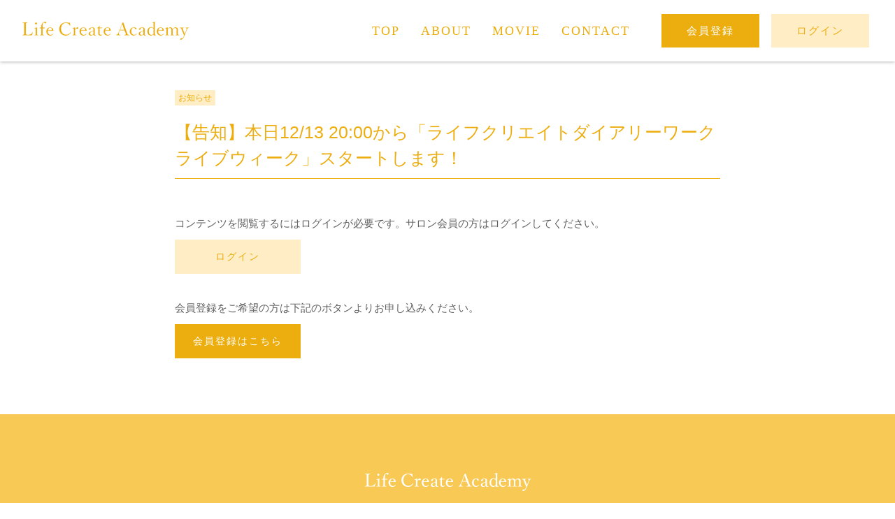

--- FILE ---
content_type: text/html; charset=UTF-8
request_url: https://lifecreateacademy.jp/blog/6726/
body_size: 16447
content:
<!DOCTYPE HTML>
<html lang="ja">
<head>
<meta charset="utf-8">
<title>【告知】本日12/13 20:00から「ライフクリエイトダイアリーワークライブウィーク」スタートします！ | ライフクリエイトアカデミー</title>
<meta name="viewport" content="width=device-width,initial-scale=1.0">
<meta name="description" content="">
<meta name="keywords" content="">
<meta name="format-detection" content="telephone=no">
<!-- all page css -->
<link href="https://lifecreateacademy.jp/wp-content/themes/cheri_me_salon/assets/css/fls-style.css" rel="stylesheet" type="text/css">
<link href="https://lifecreateacademy.jp/wp-content/themes/cheri_me_salon/assets/css/fa-all.min.css" rel="stylesheet" type="text/css">
<link href="https://lifecreateacademy.jp/wp-content/themes/cheri_me_salon/assets/css/jquery.bxslider.css" rel="stylesheet" type="text/css">
<link href="https://lifecreateacademy.jp/wp-content/themes/cheri_me_salon/assets/css/style.css" rel="stylesheet" type="text/css">
<link href="https://lifecreateacademy.jp/wp-content/themes/cheri_me_salon/assets/css/add.css" rel="stylesheet" type="text/css">
<!-- /all page css -->
<!-- this page css -->
<!-- /this page css -->
<!--[if lt IE 10]>
<link href="https://lifecreateacademy.jp/wp-content/themes/cheri_me_salon/assets/css/fls-ie-style.css" rel="stylesheet" type="text/css">
<![endif]-->

<script src="https://lifecreateacademy.jp/wp-content/themes/cheri_me_salon/assets/js/base/jquery.min.js"></script>
<!--[if lt IE 9]>
<script src="https://lifecreateacademy.jp/wp-content/themes/cheri_me_salon/assets/js/base/html5.js"></script>
<script src="https://lifecreateacademy.jp/wp-content/themes/cheri_me_salon/assets/js/base/rem.js"></script>
<![endif]-->
<!-- all page js -->
<script src="https://lifecreateacademy.jp/wp-content/themes/cheri_me_salon/assets/js/base/jquery.bxslider.min.js"></script>
<script src="https://lifecreateacademy.jp/wp-content/themes/cheri_me_salon/assets/js/spNav.js"></script>
<script src="https://lifecreateacademy.jp/wp-content/themes/cheri_me_salon/assets/js/common.js"></script>
<script>
$(function() {
    // 使用する要素名
    var IScontentItems = '.post'; // 取得する要素
    var IScontent = '#content'; // 取得要素を追加するコンテンツ
    var ISlink = '.pager a'; // 次のページのリンク
    var ISlinkarea = '.pager'; // 次のページのリンクの親要素
    var loadingFlag = false; // 読み込み中はtrueにして、複数回発生しないようにする
 
    $(window).on('load scroll', function() {
        // 次のページ読み込み中の場合は処理を行わない
        if(!loadingFlag) {
            var winHeight = $(window).height();
            var scrollPos = $(window).scrollTop();
            var linkPos = $(ISlink).offset().top;
 
            if(winHeight + scrollPos > linkPos) {
                loadingFlag = true;
 
                // 次のページのリンクを取得して、要素を削除しておく
                var nextPage = $(ISlink).attr('href');
                $(ISlink).remove();
                // 次のページの要素を取得
                $.ajax({
                    type: 'GET',
                    url: nextPage,
                    dataType: 'html'
                }).done(function(data) {
                    // 次のページのリンクを取得
                    var nextLink = $(data).find(ISlink);
                    // コンテンツ要素を取得
                    var contentItems = $(data).find(IScontentItems);

                    // コンテンツ要素を追加
                    $(IScontent).append(contentItems);
 
                    // 次のページがある場合はリンクを追加する
                    if(nextLink.length > 0) {
                        $(ISlinkarea).append(nextLink);
                        loadingFlag = false; // 次のページがない場合はloadingFlagをtrueにしたままにして、処理を発生しないようにする
                    }
                }).fail(function () {
                    //alert('ページの取得に失敗しました。');
                });
            }
        }
    });
});
</script>



<!-- /all page js -->
<!-- this page js -->
<!-- /this page js -->
<meta name='robots' content='max-image-preview:large' />

<!-- All in One SEO Pack 3.3.3 によって Michael Torbert の Semper Fi Web Designob_start_detected [-1,-1] -->
<script type="application/ld+json" class="aioseop-schema">{}</script>
<link rel="canonical" href="https://lifecreateacademy.jp/blog/6726/" />
			<script type="text/javascript" >
				window.ga=window.ga||function(){(ga.q=ga.q||[]).push(arguments)};ga.l=+new Date;
				ga('create', 'UA-171573859-1', 'auto');
				// Plugins
				
				ga('send', 'pageview');
			</script>
			<script async src="https://www.google-analytics.com/analytics.js"></script>
			<!-- All in One SEO Pack -->
<link rel='dns-prefetch' href='//www.google.com' />
<link rel='dns-prefetch' href='//s.w.org' />
<script type="text/javascript">
window._wpemojiSettings = {"baseUrl":"https:\/\/s.w.org\/images\/core\/emoji\/13.1.0\/72x72\/","ext":".png","svgUrl":"https:\/\/s.w.org\/images\/core\/emoji\/13.1.0\/svg\/","svgExt":".svg","source":{"concatemoji":"https:\/\/lifecreateacademy.jp\/wp-includes\/js\/wp-emoji-release.min.js?ver=5.9.12"}};
/*! This file is auto-generated */
!function(e,a,t){var n,r,o,i=a.createElement("canvas"),p=i.getContext&&i.getContext("2d");function s(e,t){var a=String.fromCharCode;p.clearRect(0,0,i.width,i.height),p.fillText(a.apply(this,e),0,0);e=i.toDataURL();return p.clearRect(0,0,i.width,i.height),p.fillText(a.apply(this,t),0,0),e===i.toDataURL()}function c(e){var t=a.createElement("script");t.src=e,t.defer=t.type="text/javascript",a.getElementsByTagName("head")[0].appendChild(t)}for(o=Array("flag","emoji"),t.supports={everything:!0,everythingExceptFlag:!0},r=0;r<o.length;r++)t.supports[o[r]]=function(e){if(!p||!p.fillText)return!1;switch(p.textBaseline="top",p.font="600 32px Arial",e){case"flag":return s([127987,65039,8205,9895,65039],[127987,65039,8203,9895,65039])?!1:!s([55356,56826,55356,56819],[55356,56826,8203,55356,56819])&&!s([55356,57332,56128,56423,56128,56418,56128,56421,56128,56430,56128,56423,56128,56447],[55356,57332,8203,56128,56423,8203,56128,56418,8203,56128,56421,8203,56128,56430,8203,56128,56423,8203,56128,56447]);case"emoji":return!s([10084,65039,8205,55357,56613],[10084,65039,8203,55357,56613])}return!1}(o[r]),t.supports.everything=t.supports.everything&&t.supports[o[r]],"flag"!==o[r]&&(t.supports.everythingExceptFlag=t.supports.everythingExceptFlag&&t.supports[o[r]]);t.supports.everythingExceptFlag=t.supports.everythingExceptFlag&&!t.supports.flag,t.DOMReady=!1,t.readyCallback=function(){t.DOMReady=!0},t.supports.everything||(n=function(){t.readyCallback()},a.addEventListener?(a.addEventListener("DOMContentLoaded",n,!1),e.addEventListener("load",n,!1)):(e.attachEvent("onload",n),a.attachEvent("onreadystatechange",function(){"complete"===a.readyState&&t.readyCallback()})),(n=t.source||{}).concatemoji?c(n.concatemoji):n.wpemoji&&n.twemoji&&(c(n.twemoji),c(n.wpemoji)))}(window,document,window._wpemojiSettings);
</script>
<style type="text/css">
img.wp-smiley,
img.emoji {
	display: inline !important;
	border: none !important;
	box-shadow: none !important;
	height: 1em !important;
	width: 1em !important;
	margin: 0 0.07em !important;
	vertical-align: -0.1em !important;
	background: none !important;
	padding: 0 !important;
}
</style>
	<link rel='stylesheet' id='wp-block-library-css'  href='https://lifecreateacademy.jp/wp-includes/css/dist/block-library/style.min.css?ver=5.9.12' type='text/css' media='all' />
<style id='global-styles-inline-css' type='text/css'>
body{--wp--preset--color--black: #000000;--wp--preset--color--cyan-bluish-gray: #abb8c3;--wp--preset--color--white: #ffffff;--wp--preset--color--pale-pink: #f78da7;--wp--preset--color--vivid-red: #cf2e2e;--wp--preset--color--luminous-vivid-orange: #ff6900;--wp--preset--color--luminous-vivid-amber: #fcb900;--wp--preset--color--light-green-cyan: #7bdcb5;--wp--preset--color--vivid-green-cyan: #00d084;--wp--preset--color--pale-cyan-blue: #8ed1fc;--wp--preset--color--vivid-cyan-blue: #0693e3;--wp--preset--color--vivid-purple: #9b51e0;--wp--preset--gradient--vivid-cyan-blue-to-vivid-purple: linear-gradient(135deg,rgba(6,147,227,1) 0%,rgb(155,81,224) 100%);--wp--preset--gradient--light-green-cyan-to-vivid-green-cyan: linear-gradient(135deg,rgb(122,220,180) 0%,rgb(0,208,130) 100%);--wp--preset--gradient--luminous-vivid-amber-to-luminous-vivid-orange: linear-gradient(135deg,rgba(252,185,0,1) 0%,rgba(255,105,0,1) 100%);--wp--preset--gradient--luminous-vivid-orange-to-vivid-red: linear-gradient(135deg,rgba(255,105,0,1) 0%,rgb(207,46,46) 100%);--wp--preset--gradient--very-light-gray-to-cyan-bluish-gray: linear-gradient(135deg,rgb(238,238,238) 0%,rgb(169,184,195) 100%);--wp--preset--gradient--cool-to-warm-spectrum: linear-gradient(135deg,rgb(74,234,220) 0%,rgb(151,120,209) 20%,rgb(207,42,186) 40%,rgb(238,44,130) 60%,rgb(251,105,98) 80%,rgb(254,248,76) 100%);--wp--preset--gradient--blush-light-purple: linear-gradient(135deg,rgb(255,206,236) 0%,rgb(152,150,240) 100%);--wp--preset--gradient--blush-bordeaux: linear-gradient(135deg,rgb(254,205,165) 0%,rgb(254,45,45) 50%,rgb(107,0,62) 100%);--wp--preset--gradient--luminous-dusk: linear-gradient(135deg,rgb(255,203,112) 0%,rgb(199,81,192) 50%,rgb(65,88,208) 100%);--wp--preset--gradient--pale-ocean: linear-gradient(135deg,rgb(255,245,203) 0%,rgb(182,227,212) 50%,rgb(51,167,181) 100%);--wp--preset--gradient--electric-grass: linear-gradient(135deg,rgb(202,248,128) 0%,rgb(113,206,126) 100%);--wp--preset--gradient--midnight: linear-gradient(135deg,rgb(2,3,129) 0%,rgb(40,116,252) 100%);--wp--preset--duotone--dark-grayscale: url('#wp-duotone-dark-grayscale');--wp--preset--duotone--grayscale: url('#wp-duotone-grayscale');--wp--preset--duotone--purple-yellow: url('#wp-duotone-purple-yellow');--wp--preset--duotone--blue-red: url('#wp-duotone-blue-red');--wp--preset--duotone--midnight: url('#wp-duotone-midnight');--wp--preset--duotone--magenta-yellow: url('#wp-duotone-magenta-yellow');--wp--preset--duotone--purple-green: url('#wp-duotone-purple-green');--wp--preset--duotone--blue-orange: url('#wp-duotone-blue-orange');--wp--preset--font-size--small: 13px;--wp--preset--font-size--medium: 20px;--wp--preset--font-size--large: 36px;--wp--preset--font-size--x-large: 42px;}.has-black-color{color: var(--wp--preset--color--black) !important;}.has-cyan-bluish-gray-color{color: var(--wp--preset--color--cyan-bluish-gray) !important;}.has-white-color{color: var(--wp--preset--color--white) !important;}.has-pale-pink-color{color: var(--wp--preset--color--pale-pink) !important;}.has-vivid-red-color{color: var(--wp--preset--color--vivid-red) !important;}.has-luminous-vivid-orange-color{color: var(--wp--preset--color--luminous-vivid-orange) !important;}.has-luminous-vivid-amber-color{color: var(--wp--preset--color--luminous-vivid-amber) !important;}.has-light-green-cyan-color{color: var(--wp--preset--color--light-green-cyan) !important;}.has-vivid-green-cyan-color{color: var(--wp--preset--color--vivid-green-cyan) !important;}.has-pale-cyan-blue-color{color: var(--wp--preset--color--pale-cyan-blue) !important;}.has-vivid-cyan-blue-color{color: var(--wp--preset--color--vivid-cyan-blue) !important;}.has-vivid-purple-color{color: var(--wp--preset--color--vivid-purple) !important;}.has-black-background-color{background-color: var(--wp--preset--color--black) !important;}.has-cyan-bluish-gray-background-color{background-color: var(--wp--preset--color--cyan-bluish-gray) !important;}.has-white-background-color{background-color: var(--wp--preset--color--white) !important;}.has-pale-pink-background-color{background-color: var(--wp--preset--color--pale-pink) !important;}.has-vivid-red-background-color{background-color: var(--wp--preset--color--vivid-red) !important;}.has-luminous-vivid-orange-background-color{background-color: var(--wp--preset--color--luminous-vivid-orange) !important;}.has-luminous-vivid-amber-background-color{background-color: var(--wp--preset--color--luminous-vivid-amber) !important;}.has-light-green-cyan-background-color{background-color: var(--wp--preset--color--light-green-cyan) !important;}.has-vivid-green-cyan-background-color{background-color: var(--wp--preset--color--vivid-green-cyan) !important;}.has-pale-cyan-blue-background-color{background-color: var(--wp--preset--color--pale-cyan-blue) !important;}.has-vivid-cyan-blue-background-color{background-color: var(--wp--preset--color--vivid-cyan-blue) !important;}.has-vivid-purple-background-color{background-color: var(--wp--preset--color--vivid-purple) !important;}.has-black-border-color{border-color: var(--wp--preset--color--black) !important;}.has-cyan-bluish-gray-border-color{border-color: var(--wp--preset--color--cyan-bluish-gray) !important;}.has-white-border-color{border-color: var(--wp--preset--color--white) !important;}.has-pale-pink-border-color{border-color: var(--wp--preset--color--pale-pink) !important;}.has-vivid-red-border-color{border-color: var(--wp--preset--color--vivid-red) !important;}.has-luminous-vivid-orange-border-color{border-color: var(--wp--preset--color--luminous-vivid-orange) !important;}.has-luminous-vivid-amber-border-color{border-color: var(--wp--preset--color--luminous-vivid-amber) !important;}.has-light-green-cyan-border-color{border-color: var(--wp--preset--color--light-green-cyan) !important;}.has-vivid-green-cyan-border-color{border-color: var(--wp--preset--color--vivid-green-cyan) !important;}.has-pale-cyan-blue-border-color{border-color: var(--wp--preset--color--pale-cyan-blue) !important;}.has-vivid-cyan-blue-border-color{border-color: var(--wp--preset--color--vivid-cyan-blue) !important;}.has-vivid-purple-border-color{border-color: var(--wp--preset--color--vivid-purple) !important;}.has-vivid-cyan-blue-to-vivid-purple-gradient-background{background: var(--wp--preset--gradient--vivid-cyan-blue-to-vivid-purple) !important;}.has-light-green-cyan-to-vivid-green-cyan-gradient-background{background: var(--wp--preset--gradient--light-green-cyan-to-vivid-green-cyan) !important;}.has-luminous-vivid-amber-to-luminous-vivid-orange-gradient-background{background: var(--wp--preset--gradient--luminous-vivid-amber-to-luminous-vivid-orange) !important;}.has-luminous-vivid-orange-to-vivid-red-gradient-background{background: var(--wp--preset--gradient--luminous-vivid-orange-to-vivid-red) !important;}.has-very-light-gray-to-cyan-bluish-gray-gradient-background{background: var(--wp--preset--gradient--very-light-gray-to-cyan-bluish-gray) !important;}.has-cool-to-warm-spectrum-gradient-background{background: var(--wp--preset--gradient--cool-to-warm-spectrum) !important;}.has-blush-light-purple-gradient-background{background: var(--wp--preset--gradient--blush-light-purple) !important;}.has-blush-bordeaux-gradient-background{background: var(--wp--preset--gradient--blush-bordeaux) !important;}.has-luminous-dusk-gradient-background{background: var(--wp--preset--gradient--luminous-dusk) !important;}.has-pale-ocean-gradient-background{background: var(--wp--preset--gradient--pale-ocean) !important;}.has-electric-grass-gradient-background{background: var(--wp--preset--gradient--electric-grass) !important;}.has-midnight-gradient-background{background: var(--wp--preset--gradient--midnight) !important;}.has-small-font-size{font-size: var(--wp--preset--font-size--small) !important;}.has-medium-font-size{font-size: var(--wp--preset--font-size--medium) !important;}.has-large-font-size{font-size: var(--wp--preset--font-size--large) !important;}.has-x-large-font-size{font-size: var(--wp--preset--font-size--x-large) !important;}
</style>
<link rel='stylesheet' id='bbp-default-css'  href='https://lifecreateacademy.jp/wp-content/plugins/bbpress/templates/default/css/bbpress.css?ver=2.5.14-6684' type='text/css' media='screen' />
<link rel='stylesheet' id='contact-form-7-css'  href='https://lifecreateacademy.jp/wp-content/plugins/contact-form-7/includes/css/styles.css?ver=5.1.6' type='text/css' media='all' />
<link rel='stylesheet' id='rs-plugin-settings-css'  href='https://lifecreateacademy.jp/wp-content/plugins/revslider/public/assets/css/settings.css?ver=5.4.8.3' type='text/css' media='all' />
<style id='rs-plugin-settings-inline-css' type='text/css'>
#rs-demo-id {}
</style>
<link rel='stylesheet' id='swpm.common-css'  href='https://lifecreateacademy.jp/wp-content/plugins/simple-membership/css/swpm.common.css?ver=5.9.12' type='text/css' media='all' />
<link rel='stylesheet' id='swpm-form-builder-css-css'  href='https://lifecreateacademy.jp/wp-content/plugins/swpm-form-builder/css/swpm-form-builder.css?ver=20140412' type='text/css' media='all' />
<link rel='stylesheet' id='swpm-jqueryui-css-css'  href='https://lifecreateacademy.jp/wp-content/plugins/swpm-form-builder/css/smoothness/jquery-ui-1.10.3.min.css?ver=20131203' type='text/css' media='all' />
<link rel='stylesheet' id='d4p-bbattachments-css-css'  href='https://lifecreateacademy.jp/wp-content/plugins/gd-bbpress-attachments/css/front.css?ver=3.2_b2320_free' type='text/css' media='all' />
<link rel='stylesheet' id='quick_chat_style_sheet-css'  href='https://lifecreateacademy.jp/wp-content/plugins/quick-chat/css/quick-chat.css?ver=5.9.12' type='text/css' media='all' />
<!--[if lt IE 8]>
<link rel='stylesheet' id='quick_chat_ie_style_sheet-css'  href='https://lifecreateacademy.jp/wp-content/plugins/quick-chat/css/quick-chat-ie.css?ver=5.9.12' type='text/css' media='all' />
<![endif]-->
<script>if (document.location.protocol != "https:") {document.location = document.URL.replace(/^http:/i, "https:");}</script><script type='text/javascript' src='https://lifecreateacademy.jp/wp-includes/js/jquery/jquery.min.js?ver=3.6.0' id='jquery-core-js'></script>
<script type='text/javascript' src='https://lifecreateacademy.jp/wp-includes/js/jquery/jquery-migrate.min.js?ver=3.3.2' id='jquery-migrate-js'></script>
<script type='text/javascript' src='https://lifecreateacademy.jp/wp-content/plugins/revslider/public/assets/js/jquery.themepunch.tools.min.js?ver=5.4.8.3' id='tp-tools-js'></script>
<script type='text/javascript' src='https://lifecreateacademy.jp/wp-content/plugins/revslider/public/assets/js/jquery.themepunch.revolution.min.js?ver=5.4.8.3' id='revmin-js'></script>
<link rel="https://api.w.org/" href="https://lifecreateacademy.jp/wp-json/" /><link rel="alternate" type="application/json" href="https://lifecreateacademy.jp/wp-json/wp/v2/blog/6726" /><link rel="EditURI" type="application/rsd+xml" title="RSD" href="https://lifecreateacademy.jp/xmlrpc.php?rsd" />
<link rel="wlwmanifest" type="application/wlwmanifest+xml" href="https://lifecreateacademy.jp/wp-includes/wlwmanifest.xml" /> 
<meta name="generator" content="WordPress 5.9.12" />
<link rel='shortlink' href='https://lifecreateacademy.jp/?p=6726' />
<link rel="alternate" type="application/json+oembed" href="https://lifecreateacademy.jp/wp-json/oembed/1.0/embed?url=https%3A%2F%2Flifecreateacademy.jp%2Fblog%2F6726%2F" />
<link rel="alternate" type="text/xml+oembed" href="https://lifecreateacademy.jp/wp-json/oembed/1.0/embed?url=https%3A%2F%2Flifecreateacademy.jp%2Fblog%2F6726%2F&#038;format=xml" />
<style type="text/css" id="csseditordesktop">
@media only screen and (min-width: 1024px)  {
.hosoku {
    display: none;
}}
</style>
<style type="text/css" id="csseditortablet">
@media only screen and (min-width: 667px) and (max-width: 1024px)  {
.chat {
    display: none;
}}
</style>
<style type="text/css" id="csseditorphone">
@media only screen  and (min-width: 320px)  and (max-width: 667px) {
.chat {
    display: none;
}}
</style>
<script type="text/javascript">
            /* <![CDATA[ */
            var gdbbPressAttachmentsInit = {
                max_files: 4            };
            /* ]]> */
        </script><!-- start Simple Custom CSS and JS -->
<style type="text/css">
/* Add your CSS code here.

For example:
.example {
    color: red;
}

.box25{
    position: relative;
    background: #fff0cd;
    box-shadow: 0px 0px 0px 5px #fff0cd;
    border: dashed 2px white;
    padding: 0.2em 0.5em;
    color: #454545;
}
.box25:after{
    position: absolute;
    content: '';
    right: -7px;
    top: -7px;
    border-width: 0 15px 15px 0;
    border-style: solid;
    border-color: #ffdb88 #fff #ffdb88;
    box-shadow: -1px 1px 1px rgba(0, 0, 0, 0.15);
}
.box25 p {
    margin: 0; 
    padding: 0;
}
.box26 {
    position: relative;
    margin: 2em 0;
    padding: 0.5em 1em;
    border: solid 3px #dfdfdf;
    border-radius: 8px;
}
.box26 .box-title {
    position: absolute;
    display: inline-block;
    top: -13px;
    left: 10px;
    padding: 0 9px;
    line-height: 1;
    font-size: 19px;
    background: #FFF;
    color: #000;
    font-weight: bold;
}
.box26 p {
    margin: 0; 
    padding: 0;
}

For brushing up on your CSS knowledge, check out http://www.w3schools.com/css/css_syntax.asp

End of comment */ 

</style>
<!-- end Simple Custom CSS and JS -->
<!-- start Simple Custom CSS and JS -->
<style type="text/css">
.ac-box{
width: auto;
margin: 30px auto 5px;
}

.ac-box label{
max-width: 385px;
font-size: 16px;
font-weight: bold;
text-align: center;
background: #ecad0f;
margin: auto;
line-height: 50px;
position: relative;
display: block;
height: 50px;
border-radius: 8px;
cursor: pointer;
color: #fff;
transition: all 0.5s;
}

.ac-box label:hover{
background: #f7c445;
-webkit-transition: all .3s;
transition: all .3s;
}

.ac-box input{
display: none;
}

.ac-box label:after{
color: #fff;
font-family:"FontAwesome";
content:" \f078";
}

.ac-box input:checked ~ label::after {
color: #fff;
font-family:"FontAwesome";
content:" \f077";
}

.ac-box div{
height: 0px;
padding: 0px;
overflow: hidden;
opacity: 0;
transition: 0.5s;
}

.ac-box input:checked ~ div{
height: auto;
padding: 20px 20px 5px 20px;
background: #eaeaea;
opacity: 1; margin-top: 10px;
}

.ac-box div p{
color: #777;
line-height: 23px;
font-size: 14px;
padding: 20px;
text-align: justify;
}
.ac-small p{
margin-bottom: 0px;
}

p.keijiban {
    padding: 0px !important;
}

p.keijiban {
    color: #333 !important;
    margin-bottom: 15px;
}</style>
<!-- end Simple Custom CSS and JS -->
<!-- start Simple Custom CSS and JS -->
<style type="text/css">
.top-column {
    display: none;
}

.top-mindup {
    display: none;
}</style>
<!-- end Simple Custom CSS and JS -->
<!-- start Simple Custom CSS and JS -->
<style type="text/css">
li#item-swpm-24 b {
    font-size: 19px;
    color: #333;
}

li#item-swpm-26 div {
    font-size: 16px;
    color: #333;
    font-weight: bold;
    margin-bottom: 10px;
}

.swpm-form-builder fieldset {
    background: #fff3d5 !important;
    box-shadow: 0 0 10px #f5f5f5;
}

input#swpm-28 {
    font-family: "游ゴシック",YuGothic,"ヒラギノ角ゴ ProN W3","Hiragino Kaku Gothic ProN","メイリオ",Meiryo,sans-serif !important;
    background: #ecad0f;
}

/* カーソル */
input.swpm-subscription-button-submit　{
  cursor: pointer!important;
transition: all 0.5s;
}</style>
<!-- end Simple Custom CSS and JS -->
<!-- start Simple Custom CSS and JS -->
<style type="text/css">
p.contact-intro {
    margin-top: 30px;
    margin-bottom: 10px !important;
}

.c_tableContact table th .required {
    color: #ecad0f !important;
    background-color: #feedc5 !important;
    font-weight: bold;
}

.c_formContact input[type="submit"] {
    background-color: #ecad0f;
    box-shadow: 0 0 10px #d0d0d0;
    border: none;
}</style>
<!-- end Simple Custom CSS and JS -->
<!-- start Simple Custom CSS and JS -->
<style type="text/css">
.c_secAboutTop .m_sec_i.__top {
    padding-top: 45px;
    padding-bottom: 45px;
    background-image: none;
    background-repeat: no-repeat;
    background-position: initial;
    background-size: initial;
}

.c_secAboutTop .h {
    font-size: 2.3rem !important;
    font-weight: 500;
    color: #ecad0f !important;
    margin-top: 40px;
}

@media screen and (max-width: 768px){
.c_secAboutTop .h {
    margin-top: 20px;
    font-size: 1.9rem !important;
    line-height: 1.6;
    text-align: center;
  }}

.c_secAboutTop .txt1 p {
    font-size: 1.65rem;
    color: #ecad0f !important;
    line-height: 2.2 !important;
    letter-spacing: .07em;
}

@media screen and (max-width: 768px){
.c_secAboutTop .txt1 p {
    font-size: 1.5rem;
    text-align: center;
    line-height: 1.6 !important;
  }}

.u_df_col__1_1.u_df_col__md_5_8 {
    box-shadow: 0 0 40px #e8e0cb;
}

.c_headerAboutSub .h .lg {
    color: #ecad0f;
}

.c_headerAboutSub .h .sm {
    color: #ecad0f;
}

@media screen and (max-width: 768px){
.c_secAboutTop .img {
    left: 0px;
}
.c_secAboutTop .img.__02 {
    left: auto;
    right: 0px;
}
}

.c_tableAbout table th {
    background-color: #ecad0f;
}

.c_tableAbout table td {
    border-top: solid 1px #ecad0f;
    border-bottom: solid 1px #ecad0f;
}

.c_tableAbout table {
    width: 100%;
    border-right: solid 1px #ecad0f;
    border-left: solid 1px #ecad0f;
    border-bottom: solid 1px #ecad0f;
}

tr th.top {
    border-top: 1px solid #ecad0f !important;
}

th.bottom {
    border-bottom: 1px solid #ecad0f !important;
}

p.number {
    font-family: "游明朝","Yu Mincho",YuMincho,"Hiragino Mincho ProN","Hiragino Mincho Pro",HGS明朝E,メイリオ,Meiryo,serif;
    font-size: 32px;
    margin-top: -14px;
    color: #ecad0f;
}

.c_listAboutFlow li {
    background: #fff1d0;
    box-shadow: initial;
}

.btn.c_btnBrown.__ul {
    letter-spacing: -.4em;
    text-align: center;
    margin-left: auto;
    margin-right: auto;
}

.apply input.swpm-subscription-button-submit {
    background-color: #ecad0f;
    box-shadow: 0 0 10px #d0d0d0;
}

.flow a, td a {
    color: #ecad0f;
}

p.koushiki {
    text-align: center;
    margin-top: 20px;
}

.koushiki a {
    background: #ecad0f;
    color: #fff !important;
    padding: 14px 20px;
    box-shadow: 0 0 10px #d8d8d8;
}</style>
<!-- end Simple Custom CSS and JS -->
<!-- start Simple Custom CSS and JS -->
<style type="text/css">
li.l_gNav_li.u_df_col, .l_spNav .l_spNav_ul > li, h2.h {
    font-family: "游明朝","Yu Mincho",YuMincho,"Hiragino Mincho ProN","Hiragino Mincho Pro",HGS明朝E,メイリオ,Meiryo,serif;
}

li.l_gNav_li.u_df_col.__entryMypage.__mypage, li.l_gNav_li.u_df_col.__loginLogout.__logout {
    font-family: "游ゴシック",YuGothic,"ヒラギノ角ゴ ProN W3","Hiragino Kaku Gothic ProN","メイリオ",Meiryo,sans-serif !important;
} 

.c_headerPageTitle.w h1.h {
    font-family: "游明朝","Yu Mincho",YuMincho,"Hiragino Mincho ProN","Hiragino Mincho Pro",HGS明朝E,メイリオ,Meiryo,serif;
}

</style>
<!-- end Simple Custom CSS and JS -->
<!-- start Simple Custom CSS and JS -->
<style type="text/css">
.m_sec_i.i4 {
    padding-top: 30px;
}

.cmts {
    display:none;
}

.cmts.logged {
    display: block;
    padding: 0px 10px;
}

#disqus_thread {
    max-width: 780px;
    margin: 0 auto;
}

#comments {
    max-width: 780px;
    margin: 0 auto;
}

.wpdiscuz-user-settings.wpd-tooltip-left.wpd-info.wpd-not-clicked {
    display: none !important;
}

.wpdiscuz-form-bottom-bar {
    display: none;
}

span.wc-vote-link.wc-down.wc_vote.wc_not_clicked {
    display: none !important;
}

i.fas.fa-bell-slash.wpdicon.wpdicon-off {
    display: none !important;
}

.wc-comment-link {
    display: none;
}

.wc-follow-link.wpd-tooltip-right.wc_not_clicked.wc-follow {
    display: none !important;
}

.wc-blog-user.wc-blog-author.wc-comment-label {
    display: none !important;
}

#wpcomm .avatar {
    box-shadow: none;
}

.wc-comment-author {
    font-size: 14px !important;
    line-height: 1em !important;
}

.wc-comment-header {
    margin-bottom: 0px !important;
}

#wpcomm .wc-comment-link {
    display: none !important;
}

.__single .c_secPostContent {
    padding-bottom: 10px;
}

.wc-blog-user.wc-comment-label {
    display: none !important;
}

/* カラー */

h3#wc-comment-header, #wpcomm .wc-blog-author > .wc-comment-right .wc-comment-author, #wpcomm .wc-blog-author > .wc-comment-right .wc-comment-author a, #wpcomm .wc-footer-left .wc-reply-button {
    color: #e5bac2 !important;
}

#wc-comment-header .wpdiscuz-comment-count .wpd-cc-value {
    background: #e5bac2;
}

#wc-comment-header .wpdiscuz-comment-count .wpd-cc-arrow {
    border-top: 8px solid #e5bac2;
}

#wpcomm .wc-blog-contributor > .wc-comment-right .wc-comment-author, #wpcomm .wc-blog-author > .wc-comment-right .wc-comment-author, #wpcomm .wc-blog-author > .wc-comment-right .wc-comment-author a, #wpcomm .wc-footer-left .wc-reply-button, .cmts.logged #wpcomm .wpdiscuz-sort-button-active, #wpcomm .wc-footer-right .wc-toggle i, #wpcomm .wc-blog-post_author > .wc-comment-right .wc-comment-author, #wpcomm .wc-blog-post_author > .wc-comment-right .wc-comment-author a {
    color: #e898a7 !important;
}

.cmts.logged #wpcomm .wc-footer-left .wc-reply-button {
    border: 1px solid #e898a7 !important;
}

.cmts.logged #wpcomm .wc-footer-left .wc-reply-button:hover {
    background: #fff !important;
    opacity: .7;
}</style>
<!-- end Simple Custom CSS and JS -->
<!-- start Simple Custom CSS and JS -->
<style type="text/css">
.quick-chat-users-container.quick-chat-users-container-left {
    display: none;
}

.quick-chat-history-container {
    background: #f8f8f8;
    padding: 12px 2px !important;
    height: 260px !important;
}

div.quick-chat-loggedin div.quick-chat-history-timestring {
    font-size: 10px;
    font-family: '游ゴシック', 'Yu Gothic', 'Meiryo', 'メイリオ', 'Hiragino Kaku Gothic ProN', 'ヒラギノ角ゴ ProN W3', 'sans-serif' !important;
    font-style: normal;
}

.quick-chat-history-alias {
    line-height: 1em;
    margin-right: 4px;
    font-weight: normal !important;
    color: #ecad10 !important;
    font-size: 13px;
    letter-spacing: 1px;
}

div.quick-chat-history-message-alias-container div.quick-chat-history-header img.avatar {
    width: 25px;
}

.quick-chat-history-header {
    margin-bottom: 2px !important;
}

div.quick-chat-loggedin div.quick-chat-history-message {
    font-family: '游ゴシック', 'Yu Gothic', 'Meiryo', 'メイリオ', 'Hiragino Kaku Gothic ProN', 'ヒラギノ角ゴ ProN W3', 'sans-serif' !important;
    font-size: 13px;
    line-height: 1.5;
}

.quick-chat-links {
    display: none !important;
}

div.quick-chat-linkhome {
    display: none;
}

input.quick-chat-alias {
    width: 100px;
    display: inline;
    border: 1px solid #ccc;
    padding: 1px 6px;
    color: #888;
}

textarea.quick-chat-message {
    border: 1px solid #ccc;
}

p.chat_txt {
    font-family: '游ゴシック', 'Yu Gothic', 'Meiryo', 'メイリオ', 'Hiragino Kaku Gothic ProN', 'ヒラギノ角ゴ ProN W3', 'sans-serif' !important;
    font-size: 13px;
}

.chat_intro {
    background: #f8f8f8;
    padding: 8px;
}

div.quick-chat-loggedin div.quick-chat-history-alias a {
    color: #e898a7 !important;
}

.quick-chat-history-alias a, .quick-chat-history-alias {
    font-family: "游ゴシック",YuGothic,"ヒラギノ角ゴ ProN W3","Hiragino Kaku Gothic ProN","メイリオ",Meiryo,sans-serif !important;
}

.quick-chat-history-timestring {
    font-style: normal !important;
    font-size: 11px;
    display: inline-block;
}

.quick-chat-history-alias {
    display: inline-block;
}

div.quick-chat-history-message {
    font-size: 1.3rem;
}
@media screen and (min-width: 768px){
div.quick-chat-history-message {
    font-size: 1.5rem;
  }}

.quick-chat-history-message {
    padding-top: 2px;
}

.quick-chat-history-alias a {
    color: #ce960a !important;
}</style>
<!-- end Simple Custom CSS and JS -->
<!-- start Simple Custom CSS and JS -->
<style type="text/css">
.bbp-header .bbp-reply-author {
    display: none;
}

@media screen and (min-width: 768px){
#bbpress-forums .bbp-header div.bbp-reply-content {
    margin-left: 10px !important;
  }}

.bbp-footer .bbp-reply-author {
    display: none;
}

@media screen and (min-width: 768px){
#bbpress-forums .bbp-footer div.bbp-reply-content {
    margin-left: 10px !important;
  }}

.bbp-reply-content p {
    margin-bottom: 15px;
}


a.bbp-topic-permalink {
    font-size: 1.5rem;
    line-height: 1.8;
    font-weight: normal;
}

@media screen and (min-width: 768px){
a.bbp-topic-permalink {
    font-size: 1.5rem;
  }}

a.d4p-attachment-addfile {
    display: none;
}

.bbp-the-content-wrapper button#mceu_12-button {
    display: none;
}

.bbp-atthumb p.wp-caption-text {
    display: none;
}
form#bbp-search-form {
    display: none;
}

#bbpress-forums{
  display:flex;
  flex-direction:column;
}
.bbp-reply-form{
  order:1;
  width:95%;
}
#bbpress-forums div:nth-of-type(2){
  order:2;
}
ul.bbp-replies{
  order:3;
  width:95%;
}
span.bbp-topic-started-in {
    display: none;
}
.bbp-topic-content p {
    font-size: 14px !important;
    font-family: "游ゴシック",YuGothic,"ヒラギノ角ゴ ProN W3","Hiragino Kaku Gothic ProN","メイリオ",Meiryo,sans-serif !important;
    margin-bottom: 10px !important;
}

/* 色 */
.l_art .l_art_c #bbpress-forums li.bbp-header, .l_art .l_art_c #bbpress-forums li.bbp-footer {
    background-color: #ecad0f;
    color: #FFF;
}

.l_art .l_art_c #bbpress-forums * {
    border-color: #ecad0f !important;
}
.l_art .l_art_c #bbpress-forums div.bbp-forum-header, .l_art .l_art_c #bbpress-forums div.bbp-topic-header, .l_art .l_art_c #bbpress-forums div.bbp-reply-header {
    background-color: #feedc5;
}
.l_art .l_art_c #bbpress-forums div.bbp-submit-wrapper #bbp_reply_submit, .l_art .l_art_c #bbpress-forums div.bbp-submit-wrapper #bbp_topic_submit {
    background-color: #ecad0f;
}
.l_art .l_art_c #bbpress-forums div.odd, .l_art .l_art_c #bbpress-forums ul.odd {
    background-color: #feedc5;
}
p.bbp-topic-meta {
    color: #ecad0f;
}
input#swpm-44 {
    background: #fff3d6 !important;
    border: 0 !important;
    box-shadow: none !important;
}</style>
<!-- end Simple Custom CSS and JS -->
<!-- start Simple Custom CSS and JS -->
<style type="text/css">
.c_tableContact table th {
    font-weight: 400;
}

.c_formContact input.lg, .c_formContact textarea.lg, .c_formContact input[type="submit"], input.quick-chat-alias, textarea.quick-chat-message {
    -webkit-appearance: none;
    border-radius: 0;
}

.c_formContact input, .c_formContact textarea, .login_page input[type="text"], .login_page input[type="password"], input.quick-chat-alias, textarea.quick-chat-message, input.swpm-medium, input[type="text"].swpm-medium, input[type="tel"].swpm-medium, input[type="email"].swpm-medium, input[type="url"].swpm-medium, select.swpm-medium {
  font-size: 16px;
}

</style>
<!-- end Simple Custom CSS and JS -->
<!-- start Simple Custom CSS and JS -->
<style type="text/css">
/* トップページ */
header.m_sec_h.c_secTopTitle h2 {
    color: #ecad0f !important;
}

/* 一覧 */
.c_headerPageTitle .h {
    font-size: 3.7rem;
    color: #ecad0f;
}

/* 本文テキスト */
.bbp-template-notice.info {
    color: #606060;
}

header.m_sec_h.c_secTopTitle h2 {
    color: #e898a7;
}

/* アバウト */
.c_secAboutTop .h {
    font-size: 2.5rem;
    font-weight: 500;
    color: #e898a7;
}

@media screen and (max-width: 768px){
.c_secAboutTop .h {
    margin-top: 20px;
    font-size: 1.9rem;
    line-height: 1.6;
    text-align: center;
}}

.c_secAboutTop .txt1 {
    font-size: 1.65rem;
    color: #e898a7;
    line-height: 2.4;
    letter-spacing: .07em;
}

@media screen and (max-width: 768px){
.c_secAboutTop .txt1 {
   font-size: 1.5rem;
    text-align: center;
    line-height: 1.6;
  }}

th.top {
    border-top: 1px solid #C3D2DD !important;
}

/* リンク */
.l_art .l_art_c .txt a, .l_breadcrumb a, .l_breadcrumb {
    color: #99c4e4;
}

/* フォーム */
.c_tableContact table th .required {
    color: #e5bac2;
    background-color: #F7EAED;
}

.c_listPosts.__related .bx-wrapper .bx-prev, .c_listPosts.__related .bx-wrapper .bx-next {
    background-color: rgba(229, 186, 194, .7);
}

/* モバイルメニュー */
.l_spNav a{
  color: #ecad0f;
}

.l_spNav .l_spNav_ul > li {
    border-bottom: dotted 1px #ecad0f;
}

/*フッター*/
.l_footer {
  background-color: #f8c954;}
.l_copy {
  background-color: #f8c954;}

.l_copy_i.u_ff__gothic p {
    color: #fff;
}

.l_footer .l_footer_link a {
    font-size: 1.4rem;
    color: #fff !important;
}

/* メニュー */
.l_spNav_bottom {
    background-color: #ecad0f;
}

.l_spNav__btn span {
  background: #ecad0f;}

.l_gNav .l_gNav_li > a {
    color: #ecad10;
}

.l_gNav .l_gNav_li.__entryMypage a, .l_header .l_headerSpNav li.__mypage a {
    background-color: #ecad0f;
    color: #FFF;
}

.l_gNav .l_gNav_li.__loginLogout a, .l_header .l_headerSpNav li.__logout a {
    background-color: #ffedc5;
    color: #ecad0f;
}

.l_gNav .l_gNav_li.__entryMypage a:hover, .l_header .l_headerSpNav li.__mypage a:hover {
    background-color: #ffe19e;
    color: #ecad0f;
}

.l_gNav .l_gNav_li.__loginLogout a:hover, .l_header .l_headerSpNav li.__logout a:hover {
    background-color: #fbc43b;
    color: #FFF;
}

.c_listCategory .m_subNav {
    border-bottom: solid 3px #ecad0f;
}

.c_listCategory .m_subNav dt {
    color: #ecad0f;
}

.c_listCategory .m_subNav dd li a {
    border-bottom: dotted 1px #ecad0f;
}

.c_listCategory .m_subNav:before {
    background-color: #ecad0f;
}


/* パンくず */
.l_art .l_art_c .txt a, .l_breadcrumb a, .l_breadcrumb {
    color: #ecad0f;
}

/* 一覧 */
.c_listPosts .cat a.__movie, .c_listPosts .cat span.__movie {
    background-color: #ecad0f;
    color: #fff;
}

.c_listPosts .cat a, .c_listPosts .cat span {
    background-color: #feedc5;
    color: #ecad0f;
}

/* 詳細ページ */
.c_headerPostTitle .cat li a.__movie {
    background-color: #ecad0f;
    color: #fff;
}

.c_headerPostTitle .h {
    color: #ecad0f !important;
    border-bottom: solid 1px #ecad0f !important;
}

.c_headerSub .h {
    color: #ecad0f;
    border-bottom: solid 1px #ecad0f;
}

.c_listPosts.__related .bx-wrapper .bx-prev, .c_listPosts.__related .bx-wrapper .bx-next {
    background-color: rgba(236, 173, 15, 0.65);
}

a.add_btn {
    background: #ecad0f;
}


a.longin_btn, a.swpm-login-link {
    background: #feedc5;
    color: #ecad0f !important;
}

.c_headerPostTitle .cat li a {
    display: block;
    background-color: #feedc5;
    color: #ecad0f;
}

/* ログインページ */
.logins {
    background: #feedc5;
    padding: 30px 10px 20px;
}

.login_page input[type="submit"] {
    background: #ecad0f;
    font-family: "游ゴシック",YuGothic,"ヒラギノ角ゴ ProN W3","Hiragino Kaku Gothic ProN","メイリオ",Meiryo,sans-serif !important;
}

.login_page a {
    color: #ecad0f;
    border-bottom: 1px solid;
}

section.m_sec.c_secBasic.mv.c_bgOrange.w {
    background: #fdf5dd;
}

section.m_sec.c_secBasic.__btm0.mv.c_bgGray.w {
    background: #f8f9fa;
}

section.m_sec.c_secBasic.mv.c_bgGray.w {
    background: #f8f9fa;
}

.c_listTopTags ul li a {
    color: #ecad0f !important;
    border: solid 1px #ecad0f !important;
}</style>
<!-- end Simple Custom CSS and JS -->
<!-- start Simple Custom CSS and JS -->
<style type="text/css">
/* フォント */

body {
    font-family: "游ゴシック",YuGothic,"ヒラギノ角ゴ ProN W3","Hiragino Kaku Gothic ProN","メイリオ",Meiryo,sans-serif !important;
}

.c_secTopTitle .h {
    font-size: 2.2rem;
 }

@media screen and (min-width: 768px){
.c_secTopTitle .h {
    font-size: 3.0rem;
  }}

.c_secTopTitle .h .sm {
    font-size: 1.5rem;
}

@media screen and (min-width: 768px){
.c_secTopTitle .h .sm {
    font-size: 1.8rem;
}}

p.about {
    line-height: 1.7em;
    text-align: justify;
  }

@media screen and (min-width: 768px){
p.about {
    line-height: 1.7em;
    margin-bottom: -18px;
    text-align: justify;
  }}

/* ヘッダー */
.l_header .l_header_logo {
    float: left;
    width: 150px;
}
@media screen and (min-width: 1200px){
.l_header .l_header_logo {
    width: 241px;
    vertical-align: bottom;
  }}

/* 日付 */
.postdate {
    font-size: 12px;
    color: #808080;
    padding-top: 4px;
    letter-spacing: 1px;
}

/* 動画埋め込み */

.c_secPostContent .movie {
    padding-bottom: 10px;
}

.pg_wp.__single .movie iframe {
    width: 100%;
    height: 240px;
}

@media screen and (min-width: 500px){
.pg_wp.__single .movie iframe {
    width: 100%;
    height: 310px;
  }}

@media screen and (min-width: 768px){
.pg_wp.__single .movie iframe {
    width: 100%;
    height: 410px;
  }}

@media screen and (min-width: 768px){
.pg_wp.__single .movie iframe {
    height: 438px;
  }}

/* 本文フォントサイズ */
.c_txtTop p {
  font-size: 1.4rem;
}

@media screen and (min-width: 768px){
.c_txtTop p {
  font-size: 1.5rem;}}

/* 一覧タイトルフォントサイズ */
.c_listPosts .txt p {
    font-size: 1.3rem; text-align: justify;
}

@media screen and (min-width: 768px){
.c_listPosts .txt p {
    font-size: 1.5rem;
  }}

/* ABOUT */
td {
    font-size: 1.5rem;
    line-height: 1.9;
    letter-spacing: 1px;
}

.c_secAboutTop.__01 {
    margin-top: -20px;
    padding-bottom: 30px;
}

.c_headerPageTitle {
    padding-top: 40px;
    padding-bottom: 10px;
}

@media screen and (max-width: 768px){
.c_headerPageTitle {
    padding-top: 20px;
    padding-bottom: 30px;
}}

.txt.txt2 {
    text-align: justify;
}

ul.btn.c_btnBrown.__ul.i5 li {
    margin-bottom: 15px;
}

span.small {
    font-size: 12px;
}

/* ブログ一覧 */
.pg_wp.__archive .catlist {
    display: none;
}

.c_listPosts .cat a.__movie, .c_listPosts .cat span.__movie {
    background-color: #ecad0f;
}

/* フッター */
.l_footer .l_footer_link a {
    font-size: 1.4rem;
    color: #99c4e4;
}

.l_footerNav.u_ff__mincho {
    display: none;
}

.u_pt__20 {
    width: 200px;
    margin-right: auto;
    margin-left: auto;
  padding: 0 0px 0px;
}

.l_copy_i.u_ff__gothic {
    font-size: 12px !important;
    letter-spacing: 1px;
}

@media screen and (min-width: 768px){
.u_pt__20 {
    width: 100%;
  }}

/* 記事タイトル */
.pg_wp.__single .oldContent {
    padding-bottom: 10px;
}

.c_headerPostTitle .h {
    font-size: 1.8rem;
    color: #e898a7;
    border-bottom: solid 1px #E4BAC2;
    padding-bottom: 10px;
    font-weight: normal;
}

@media screen and (min-width: 768px){
.c_headerPostTitle .h {
    font-size: 2.5rem;
}}

/* ライブチャット */
.hosoku {
    margin-top: 10px;
    background: #eee;
    padding: 8px;
    font-size: 1.3rem;
}

.chat {
    display: block !important;
}

/* 特商法 */
p.teiji {
    margin-top: 20px;
    text-indent: -1em;
    padding-left: 1em;
}

/* サンキューページ */
main.pg_sub.pg_contact {
    padding-bottom: 120px;
}

h1.h.thanks {
    line-height: 1.2em;
    margin-bottom: -30px;
    color: #e898a7;
}

li.s-one, li.s-two, li.s-three, li.s-four {
    opacity: .4;
}

/* フォーム */
input.swpm-medium {
    width: 100%;
    max-width: 360px !important;
}

/* トップページ */
header.m_sec_h.c_secTopTitle h2 {
    font-weight: normal;
    -webkit-font-smoothing: antialiased;
}



.top-movie {
    padding-bottom: 40px !important;
}

.c_secTopTitle {
    text-align: center;
    margin-bottom: 10px;
}

.top-list {
    padding-bottom: 0px !important;
}

.top-list .u_pt__70, .top-movie .u_pt__70 {
    padding-top: 40px;
}

.c_headerPageTitle .h {
    margin-bottom: -35px;
    margin-top: 20px;
}

@media screen and (min-width: 768px){
.top-movie {
    padding-bottom: 100px !important;
}
.c_secTopTitle {
    text-align: center;
    margin-bottom: 30px;
}

.c_headerPageTitle.w h1.h {
    -webkit-font-smoothing: antialiased;
    font-size: 3.2rem;
    margin-bottom: -30px;
      margin-top: 0px;
}
}

/* メニューのフォントサイズ */

.l_gNav .l_gNav_li .lg {
    display: block;
    font-size: 1.4rem;
    letter-spacing: 2px;
}
li.l_gNav_li.u_df_col.__entryMypage.__mypage a span, li.l_gNav_li.u_df_col.__loginLogout.__logout a span {
    font-size: 1.1rem;
}


@media screen and (min-width: 1200px){
.l_gNav .l_gNav_li .lg {
    font-size: 1.8rem;
  }
li.l_gNav_li.u_df_col.__entryMypage.__mypage a span, li.l_gNav_li.u_df_col.__loginLogout.__logout a span {
    font-size: 1.5rem;
}
}

h1.h.thanks {
    line-height: 1.2em;
    margin-bottom: -50px !important;
    color: #ecad0f;
    -webkit-font-smoothing: initial !important;
    font-family: "游ゴシック",YuGothic,"ヒラギノ角ゴ ProN W3","Hiragino Kaku Gothic ProN","メイリオ",Meiryo,sans-serif !important;
}

input.swpm-pw-reset-submit {
    font-family: "游ゴシック",YuGothic,"ヒラギノ角ゴ ProN W3","Hiragino Kaku Gothic ProN","メイリオ",Meiryo,sans-serif !important;
    background: #ecad0f;
}

li#item-swpm-18 div {
    font-size: 15px;
    color: #333;
    font-weight: bold;
}

p#item-swpm-22 input {
    font-family: "游ゴシック",YuGothic,"ヒラギノ角ゴ ProN W3","Hiragino Kaku Gothic ProN","メイリオ",Meiryo,sans-serif !important;
    background: #ecad0f;
}

.c_tableContact table th .option {
    display: inline-block;
    margin-right: 15px;
    font-size: 1.2rem;
    line-height: 1;
    color: #888;
    font-weight: bold !important;
    background-color: #eee;
    padding: 7px 10px;
}

p.faqttl {
    color: #ecad0f !important;
    font-weight: bold;
    margin-bottom: 20px !important; margin-top: 30px;
}

a.faqlink {
    padding: 10px 20px;
    background: #ecad0f !important;
    color: #fff;
    font-family: osaka;
}

p.faqform {
    margin-bottom: 20px;
}

span.marker {
    background: linear-gradient(transparent 0%, #ffe3a3 0%);
}

div#nagare {
    padding-top: 100px;
    margin-top: -100px;
}

p.profsub {
    margin-bottom: 20px;
}

a.henkou {
    color: #ecad0f;
}

a.henkou:hover {
    opacity: .8;
}

.blog .faq {
    display: none;
}

.l_breadcrumb.w.blog {
    display: none;
}</style>
<!-- end Simple Custom CSS and JS -->
<link href="https://maxcdn.bootstrapcdn.com/font-awesome/4.7.0/css/font-awesome.min.css" rel="stylesheet">

<!-- start Simple Custom CSS and JS -->
<script type="text/javascript">
 

jQuery(document).ready(function( $ ){
jQuery(window).bind("load", function(){
    if(document.URL.match(/topics/)) {
    	jQuery('.i4 h1.h').after('<div class="ac-box"><input id="ac-1" name="accordion-1" type="checkbox" /><label for="ac-1"> 掲示板利用の際のご注意 </label><div class="ac-small"><p class="keijiban">掲示板はアカデミー生のみなさまの交流の場としてご活用ください。また、会員さま同士のトラブルに関して、ライフクリエイトアカデミー及び松浦ゆかが仲介することはできかねますことをご了承ください。</p><p class="keijiban">投稿されたコメントに対し、松浦や事務局より個別にお返事をさしあげることはできませんのでご了承ください。なお、各種問い合わせについては（退会、メールアドレスの変更、システム不具合等）、スレッドに記載ではなく、サイト内のCONTACTより事務局へメールでお問い合わせくださいませ。</p><p class="keijiban">個人が特定される情報（お名前、住所、メールアドレスなど）を投稿欄に記載しないようにお願いいたします。</p><p class="keijiban">多くの方が読まれる掲示板です。思いやりをもった表現で投稿するようにお願いいたします。掲示板は定期的に内容を確認し、不適切だと判断した投稿につきましては削除させていただくことがあります。</p><p class="keijiban">TOPICの乱立を防ぐため、TOPICは事務局が作成いたします。「こういうTOPICも欲しい」というリクエストはサイト内のCONTACTより事務局へメールでお願いします。全てのリクエストにお応えできませんが、必要だと判断した場合、新規TOPICを追加させていただきます。</p></div></div>');
    }
});
});</script>
<!-- end Simple Custom CSS and JS -->
<!-- <meta name="swpm" version="4.7.0" /> -->
<style type="text/css"></style><meta name="generator" content="Powered by Slider Revolution 5.4.8.3 - responsive, Mobile-Friendly Slider Plugin for WordPress with comfortable drag and drop interface." />
<script type="text/javascript">function setREVStartSize(e){									
						try{ e.c=jQuery(e.c);var i=jQuery(window).width(),t=9999,r=0,n=0,l=0,f=0,s=0,h=0;
							if(e.responsiveLevels&&(jQuery.each(e.responsiveLevels,function(e,f){f>i&&(t=r=f,l=e),i>f&&f>r&&(r=f,n=e)}),t>r&&(l=n)),f=e.gridheight[l]||e.gridheight[0]||e.gridheight,s=e.gridwidth[l]||e.gridwidth[0]||e.gridwidth,h=i/s,h=h>1?1:h,f=Math.round(h*f),"fullscreen"==e.sliderLayout){var u=(e.c.width(),jQuery(window).height());if(void 0!=e.fullScreenOffsetContainer){var c=e.fullScreenOffsetContainer.split(",");if (c) jQuery.each(c,function(e,i){u=jQuery(i).length>0?u-jQuery(i).outerHeight(!0):u}),e.fullScreenOffset.split("%").length>1&&void 0!=e.fullScreenOffset&&e.fullScreenOffset.length>0?u-=jQuery(window).height()*parseInt(e.fullScreenOffset,0)/100:void 0!=e.fullScreenOffset&&e.fullScreenOffset.length>0&&(u-=parseInt(e.fullScreenOffset,0))}f=u}else void 0!=e.minHeight&&f<e.minHeight&&(f=e.minHeight);e.c.closest(".rev_slider_wrapper").css({height:f})					
						}catch(d){console.log("FailurePresize of Slider:"+d)}						
					};</script>
		<style type="text/css" id="wp-custom-css">
			span.form__txtbox {
    display: block;
    border: 2px solid #ecad0f;
    padding: 10px 20px;
	   font-size: 14px;
}

span.form__txtbox--ttl {
    color: #ecad0f;
	   font-size: 15px;
}

span.form__txtbox--txt {
    display: inline-block;
    text-indent: -1em;
    padding-left: 1em;
}

span.acceptance-form-txt {
    font-size: 14px;
}


@media screen and (max-width: 991px) {
.form-acc-box {
	border-bottom: solid 1px #E4E4E4;
}
}

.form-acc-box {
	border-bottom: none;
}

p.form-acc-ttl .required {
    color: #ecad0f !important;
    background-color: #feedc5 !important;
    font-weight: bold;
	display: inline-block;
    margin-right: 15px;
    font-size: 1.2rem;
    line-height: 1;
    padding: 7px 10px;
}

.acceptance-form .wpcf7-form-control.wpcf7-acceptance .wpcf7-list-item {
	margin-left: 0;
}

.acceptance-form .wpcf7-form-control.wpcf7-acceptance .wpcf7-list-item input.acceptance-form {
	margin-right: 10px;
}

th.form-th {
    display: block!important;
    width: 100%!important;
	   border-top: none!important;
    border-bottom: none!important;
}

.form-tr:first-of-type .form-th {
    	border-top: solid 1px #E4E4E4!important;
}

td.form-td {
    display: block!important;
    width: 100%!important;
	border-top: none!important;
}

.form-tr:nth-last-of-type(2) .form-td {
	border-bottom: none;
}

@media screen and (max-width: 991px) {
	.form-tr:nth-last-of-type(2) .form-td {
	border-bottom: solid 1px #E4E4E4;
}
}

@media screen and (max-width: 480px) {
	.tp-bgimg.defaultimg {
		background-position: 35% 27%!important;
	}
	
}

/* カーソル */

input.swpm-subscription-button-submit　{
  cursor: pointer!important;
transition: all 0.5s;
}		</style>
		</head>

<body data-rsssl=1>
<!-- #wrapper -->
<div class="l_wrapper">
<!-- header -->
<header id="header">
	<!-- .l_header // {Layout}:root -->
	<div class="l_header js_header w">
		<div class="l_header_i i3">
			<div class="l_header_logo">
				<h1 class="h"><a href="https://lifecreateacademy.jp"><img src="https://lifecreateacademy.jp/wp-content/themes/cheri_me_salon/assets/img/common/header_logo.png" srcset="https://lifecreateacademy.jp/wp-content/themes/cheri_me_salon/assets/img/common/header_logo@2x.png 2x" alt="Cheri me salon"></a></h1>
			</div>
			<!-- .l_gNav // {Layout}:root -->
			<nav class="l_gNav_w u_only__pc u_only__tb">
				<div class="l_gNav c_listCategory">
					<div class="l_gNav_i">
						<ul class="l_gNav_ul u_df u_df__wrap u_df__align_center">
							<li class="l_gNav_li u_df_col"><a href="https://lifecreateacademy.jp" class="u_df_col__i"><span class="lg">TOP</span></a></li>
							<li class="l_gNav_li u_df_col"><a href="https://lifecreateacademy.jp/membership-join/" class="u_df_col__i"><span class="lg">ABOUT</span></a></li>
							<li class="l_gNav_li u_df_col"><a href="https://lifecreateacademy.jp/category/video/" class="u_df_col__i"><span class="lg">MOVIE</span></a>
								<!-- .m_subNav // {Module}:root -->
								<div class="m_subNav">
									<div class="m_subNav_i i2">
										<dl class="u_df u_df__wrap">
											<dt class="u_df_col__1_5">
												<span class="lg">MOVIE</span>
											</dt>
											<dd class="u_df_col__4_5">
												<ul class="m_subNav_ul u_df u_df__wrap u_df_col__1_4_w u_plr__15_w u_mlr__-15">
																													<li class="m_subNav_li"><a href="https://lifecreateacademy.jp/category/colum/">COLUM</a></li>
																													<li class="m_subNav_li"><a href="https://lifecreateacademy.jp/category/video/business/">お金の稼ぎ方</a></li>
																													<li class="m_subNav_li"><a href="https://lifecreateacademy.jp/category/colum/limited/">アカデミー限定コラム</a></li>
																													<li class="m_subNav_li"><a href="https://lifecreateacademy.jp/category/weekfblive/">ウィークリーフィードバックライブ</a></li>
																													<li class="m_subNav_li"><a href="https://lifecreateacademy.jp/category/video/mindup/">マインドアップ</a></li>
																													<li class="m_subNav_li"><a href="https://lifecreateacademy.jp/category/video/lifecreate/">ライフクリエイト</a></li>
																													<li class="m_subNav_li"><a href="https://lifecreateacademy.jp/category/video/live/">ライブ配信</a></li>
																													<li class="m_subNav_li"><a href="https://lifecreateacademy.jp/category/video/voice/">音声ブログ</a></li>
																										</ul>
											</dd>
										</dl>
									</div>
								</div>
								<!-- /.m_subNav -->
							</li>
							<li class="l_gNav_li u_df_col top-column"><a href="https://lifecreateacademy.jp/blog/" class="u_df_col__i"><span class="lg">COLUMN</span></a></li>
														<li class="l_gNav_li u_df_col"><a href="https://lifecreateacademy.jp/contact/" class="u_df_col__i"><span class="lg">CONTACT</span></a></li>
															<li class="l_gNav_li u_df_col __entryMypage __mypage"><a href="https://lifecreateacademy.jp/membership-join/" class="u_df_col__i"><span class="lg">会員登録</span></a></li>
								<li class="l_gNav_li u_df_col __loginLogout __logout"><a href="https://lifecreateacademy.jp/membership-login/" class="u_df_col__i"><span class="lg">ログイン</span></a></li>
													</ul>
					</div>
				</div>
			</nav>
			<!-- /.l_gNav -->
			<div class="l_headerSpNav u_only__sp">
				<ul>
															<li class="l_gNav_li u_df_col __entryMypage __mypage"><a href="https://lifecreateacademy.jp/membership-join/" class="u_df_col__i"><span class="lg">会員登録</span></a></li>
								<li class="l_gNav_li u_df_col __loginLogout __logout"><a href="https://lifecreateacademy.jp/membership-login/" class="u_df_col__i"><span class="lg">ログイン</span></a></li>
											</ul>
			</div>
		</div>
		<!-- .js_spNav__btn -->
		<div class="js_spNav__btn l_spNav__btn u_only__sp">
			<a href="#" class="js_spNav__btn"><span></span><span></span><span></span><span></span></a>
		</div>
		<!-- /.js_gNav__btn -->
	</div>
	<!-- /.l_header -->
</header>
<!-- /header -->
<!-- main -->
<main class="pg_sub pg_wp __single">
	<!-- .l_main // {Layout}:root -->
	<div class="l_main">
		<div class="l_main_i">
			<!-- .l_art // {Layout}:root -->
			<article class="l_art"><!-- 下層ページはarticleタグ -->
				<!-- .l_art_h -->
				<header class="l_art_h"><!-- 下層ページはheaderタグ -->
					<!-- .l_breadcrumb -->
					<div class="l_breadcrumb w blog">
						<div class="l_breadcrumb_i i2 breadcrumbs" typeof="BreadcrumbList" vocab="https://schema.org/">
							<!-- Breadcrumb NavXT 6.3.0 -->
<span property="itemListElement" typeof="ListItem"><a property="item" typeof="WebPage" title="Go to Home" href="https://lifecreateacademy.jp" class="home"><span property="name">Home</span></a><meta property="position" content="1"></span> &gt; <span property="itemListElement" typeof="ListItem"><a property="item" typeof="WebPage" title="Go to COLUMN." href="https://lifecreateacademy.jp/blog/" class="post post-blog-archive" ><span property="name">COLUMN</span></a><meta property="position" content="2"></span> &gt; <span property="itemListElement" typeof="ListItem"><a property="item" typeof="WebPage" title="Go to the お知らせ カテゴリ archives." href="https://lifecreateacademy.jp/blog_cat/news/" class="taxonomy blog_cat" ><span property="name">お知らせ</span></a><meta property="position" content="3"></span> &gt; <span class="post post-blog current-item">【告知】本日12/13 20:00から「ライフクリエイトダイアリーワークライブウィーク」スタートします！</span>						</div>
					</div>
					<!-- /.l_breadcrumb -->
					<div class="c_headerPostTitle w">
						<div class="i4">
							<div class="cat">
								<ul>
									<li><a href="#">お知らせ</a></li>
								</ul>
							</div>
							<h1 class="h">【告知】本日12/13 20:00から「ライフクリエイトダイアリーワークライブウィーク」スタートします！</h1>
						</div>
					</div>
				</header>
				<!-- /.l_art_h -->
				<!-- .l_art_c -->
				<div class="l_art_c">
					<!-- .l_art_cBox -->
					<div class="l_art_cBox w">
						<div class="postcontent c_secPostContent i4 blog">
							<div class="swpm-post-not-logged-in-msg"> <div class="post_login"><p class="visit">コンテンツを閲覧するにはログインが必要です。サロン会員の方はログインしてください。</p> <p class="btn"> <a class="swpm-login-link" href="https://lifecreateacademy.jp/membership-login/?swpm_redirect_to=https%3A%2F%2Flifecreateacademy.jp%2Fblog%2F6726%2F">ログイン</a><div class="post_add"></p></div><p class="visit">会員登録をご希望の方は下記のボタンよりお申し込みください。</p> <p class="btn"><a href="https://lifecreateacademy.jp/membership-join/" class="add_btn">会員登録はこちら</a></p> </div></div>						</div>

					</div>
					<div class="cmts ">
					
<div id="comments" class="comments-area">

	
	
	
	
</div><!-- #comments -->
					</div>
					<!-- /.l_art_cBox -->
					<!-- .m_sec_w -->
					
					<!-- /.m_sec_w -->
				</div>
				<!-- /.l_art_c -->
			</article>
			<!-- /.l_art -->
		</div>

	</div>
	<!-- /.l_main -->
</main>
<!-- /main -->

<!-- footer -->
<footer>
	<div class="l_footer w">
		<div class="l_footer_i i">
			<div class="l_footerNav u_ff__mincho">
				<ul>
					<li><a href="https://lifecreateacademy.jp">Top</a></li>
					<li><a href="https://lifecreateacademy.jp/about/">About</a></li>
					<li><a href="https://lifecreateacademy.jp/category/video/">Movie</a></li>
					<li><a href="https://lifecreateacademy.jp/serblogvice/">Blog</a></li>
					<li><a href="https://lifecreateacademy.jp/contact/">Contact</a></li>
				</ul>
			</div>

			<div class="l_footer_logo u_ta__c u_pt__20">
				<img srcset="https://lifecreateacademy.jp/wp-content/themes/cheri_me_salon/assets/img/common/footer_logo.png" srcset="https://lifecreateacademy.jp/wp-content/themes/cheri_me_salon/assets/img/common/footer_logo@2x.png" alt="">
			</div>

			<div class="l_footer_link u_ta__c u_pt__30 u_pt__md_30">
				<ul class="u_df u_df__wrap u_df__center u_plr__10_w u_ff__gothic">
					<li><a href="https://lifecreateacademy.jp/privacy-policy/">プライバシーポリシー</a></li>
					<li><a href="https://lifecreateacademy.jp/law/">特定商取引法に基づく表記</a></li>
				</ul>
			</div>
		</div>
	</div>
	<!-- /.l_footer -->
	<!-- .l_copy // {Layout}:root -->
	<div class="l_copy w">
		<div class="l_copy_i u_ff__gothic">
			<p>©︎ LIFE CREATE ACADEMY All Rights Reserved</p>
		</div>
	</div>
	<!-- /.l_copy -->
</footer>
<!-- /footer -->
</div>
<!-- /.l_wrapper -->





<!-- .l_spNav -->
<div class="l_spNav_w">
	<div class="l_spNav">
		<div class="l_spNav_i">
			<ul class="l_spNav_ul">
				<li class="l_spNav_li"><a href="https://lifecreateacademy.jp"><span class="lg">TOP</span></a></li>
				<li class="l_spNav_li"><a href="https://lifecreateacademy.jp/membership-join/"><span class="lg">ABOUT</span></a></li>
				<li class="l_spNav_li"><a href="https://lifecreateacademy.jp/category/video/"><span class="lg">Movie</span></a>
					<!-- .m_subNav // {Module}:root -->
					<div class="m_subNav">
						<div class="m_subNav_i">
							<ul class="m_subNav_ul">
																	<li class="m_subNav_li"><a href="https://lifecreateacademy.jp/category/colum/">COLUM</a></li>
																	<li class="m_subNav_li"><a href="https://lifecreateacademy.jp/category/video/business/">お金の稼ぎ方</a></li>
																	<li class="m_subNav_li"><a href="https://lifecreateacademy.jp/category/colum/limited/">アカデミー限定コラム</a></li>
																	<li class="m_subNav_li"><a href="https://lifecreateacademy.jp/category/weekfblive/">ウィークリーフィードバックライブ</a></li>
																	<li class="m_subNav_li"><a href="https://lifecreateacademy.jp/category/video/mindup/">マインドアップ</a></li>
																	<li class="m_subNav_li"><a href="https://lifecreateacademy.jp/category/video/lifecreate/">ライフクリエイト</a></li>
																	<li class="m_subNav_li"><a href="https://lifecreateacademy.jp/category/video/live/">ライブ配信</a></li>
																	<li class="m_subNav_li"><a href="https://lifecreateacademy.jp/category/video/voice/">音声ブログ</a></li>
															</ul>
						</div>
					</div>
					<!-- /.m_subNav -->
				</li>
				<li class="l_spNav_li top-column"><a href="https://lifecreateacademy.jp/blog/"><span class="lg">COLUMN</span></a></li>
								<li class="l_spNav_li"><a href="https://lifecreateacademy.jp/contact/"><span class="lg">CONTACT</span></a></li>
			</ul>
		</div>
	</div>
	<div class="l_spNav_bottom">
		<ul></ul>
		<div class="btn btn__close"><a href="#" class="js_spNav__btn">CLOSE</a></div>
	</div>
</div>
<!-- .l_spNav -->
<script type='text/javascript' src='https://lifecreateacademy.jp/wp-content/plugins/swpm-form-builder/js/jquery.validate.min.js?ver=1.9.0' id='jquery-form-validation-js'></script>
<script type='text/javascript' src='https://lifecreateacademy.jp/wp-content/plugins/swpm-form-builder/js/swpm-validation.js?ver=20140412' id='swpm-form-builder-validation-js'></script>
<script type='text/javascript' src='https://lifecreateacademy.jp/wp-content/plugins/swpm-form-builder/js/jquery.metadata.js?ver=2.0' id='swpm-form-builder-metadata-js'></script>
<script type='text/javascript' src='https://lifecreateacademy.jp/wp-content/plugins/swpm-form-builder/js/i18n/validate/messages-en_US.js?ver=1.9.0' id='swpm-validation-i18n-js'></script>
<script type='text/javascript' src='https://lifecreateacademy.jp/wp-content/plugins/bbpress/templates/default/js/editor.js?ver=2.5.14-6684' id='bbpress-editor-js'></script>
<script type='text/javascript' id='contact-form-7-js-extra'>
/* <![CDATA[ */
var wpcf7 = {"apiSettings":{"root":"https:\/\/lifecreateacademy.jp\/wp-json\/contact-form-7\/v1","namespace":"contact-form-7\/v1"}};
/* ]]> */
</script>
<script type='text/javascript' src='https://lifecreateacademy.jp/wp-content/plugins/contact-form-7/includes/js/scripts.js?ver=5.1.6' id='contact-form-7-js'></script>
<script type='text/javascript' src='https://lifecreateacademy.jp/wp-content/plugins/quick-chat/js/jquery.c00kie.js?ver=4.14' id='quick-chat-c00kie-js'></script>
<script type='text/javascript' id='quick-chat-load-js-extra'>
/* <![CDATA[ */
var quick_chat = {"url":"https:\/\/lifecreateacademy.jp\/wp-content\/plugins\/quick-chat\/","ajaxurl":"https:\/\/lifecreateacademy.jp\/wp-admin\/admin-ajax.php","user_id":"0","version":"4.14","debug_mode":"0"};
/* ]]> */
</script>
<script type='text/javascript' src='https://lifecreateacademy.jp/wp-content/plugins/quick-chat/js/quick-chat-load.js?ver=4.14' id='quick-chat-load-js'></script>
<script type='text/javascript' src='https://www.google.com/recaptcha/api.js?render=6LfbocIUAAAAAM-Q0Qz5FMGLsVORS4KomxyqfP1a&#038;ver=3.0' id='google-recaptcha-js'></script>
<script type='text/javascript' src='https://lifecreateacademy.jp/wp-content/plugins/gd-bbpress-attachments/js/front.js?ver=3.2_b2320_free' id='d4p-bbattachments-js-js'></script>
<script type="text/javascript">
( function( grecaptcha, sitekey, actions ) {

	var wpcf7recaptcha = {

		execute: function( action ) {
			grecaptcha.execute(
				sitekey,
				{ action: action }
			).then( function( token ) {
				var forms = document.getElementsByTagName( 'form' );

				for ( var i = 0; i < forms.length; i++ ) {
					var fields = forms[ i ].getElementsByTagName( 'input' );

					for ( var j = 0; j < fields.length; j++ ) {
						var field = fields[ j ];

						if ( 'g-recaptcha-response' === field.getAttribute( 'name' ) ) {
							field.setAttribute( 'value', token );
							break;
						}
					}
				}
			} );
		},

		executeOnHomepage: function() {
			wpcf7recaptcha.execute( actions[ 'homepage' ] );
		},

		executeOnContactform: function() {
			wpcf7recaptcha.execute( actions[ 'contactform' ] );
		},

	};

	grecaptcha.ready(
		wpcf7recaptcha.executeOnHomepage
	);

	document.addEventListener( 'change',
		wpcf7recaptcha.executeOnContactform, false
	);

	document.addEventListener( 'wpcf7submit',
		wpcf7recaptcha.executeOnHomepage, false
	);

} )(
	grecaptcha,
	'6LfbocIUAAAAAM-Q0Qz5FMGLsVORS4KomxyqfP1a',
	{"homepage":"homepage","contactform":"contactform"}
);
</script>
</body>
</html>

--- FILE ---
content_type: text/html; charset=utf-8
request_url: https://www.google.com/recaptcha/api2/anchor?ar=1&k=6LfbocIUAAAAAM-Q0Qz5FMGLsVORS4KomxyqfP1a&co=aHR0cHM6Ly9saWZlY3JlYXRlYWNhZGVteS5qcDo0NDM.&hl=en&v=PoyoqOPhxBO7pBk68S4YbpHZ&size=invisible&anchor-ms=20000&execute-ms=30000&cb=l7id34e5nrsi
body_size: 48530
content:
<!DOCTYPE HTML><html dir="ltr" lang="en"><head><meta http-equiv="Content-Type" content="text/html; charset=UTF-8">
<meta http-equiv="X-UA-Compatible" content="IE=edge">
<title>reCAPTCHA</title>
<style type="text/css">
/* cyrillic-ext */
@font-face {
  font-family: 'Roboto';
  font-style: normal;
  font-weight: 400;
  font-stretch: 100%;
  src: url(//fonts.gstatic.com/s/roboto/v48/KFO7CnqEu92Fr1ME7kSn66aGLdTylUAMa3GUBHMdazTgWw.woff2) format('woff2');
  unicode-range: U+0460-052F, U+1C80-1C8A, U+20B4, U+2DE0-2DFF, U+A640-A69F, U+FE2E-FE2F;
}
/* cyrillic */
@font-face {
  font-family: 'Roboto';
  font-style: normal;
  font-weight: 400;
  font-stretch: 100%;
  src: url(//fonts.gstatic.com/s/roboto/v48/KFO7CnqEu92Fr1ME7kSn66aGLdTylUAMa3iUBHMdazTgWw.woff2) format('woff2');
  unicode-range: U+0301, U+0400-045F, U+0490-0491, U+04B0-04B1, U+2116;
}
/* greek-ext */
@font-face {
  font-family: 'Roboto';
  font-style: normal;
  font-weight: 400;
  font-stretch: 100%;
  src: url(//fonts.gstatic.com/s/roboto/v48/KFO7CnqEu92Fr1ME7kSn66aGLdTylUAMa3CUBHMdazTgWw.woff2) format('woff2');
  unicode-range: U+1F00-1FFF;
}
/* greek */
@font-face {
  font-family: 'Roboto';
  font-style: normal;
  font-weight: 400;
  font-stretch: 100%;
  src: url(//fonts.gstatic.com/s/roboto/v48/KFO7CnqEu92Fr1ME7kSn66aGLdTylUAMa3-UBHMdazTgWw.woff2) format('woff2');
  unicode-range: U+0370-0377, U+037A-037F, U+0384-038A, U+038C, U+038E-03A1, U+03A3-03FF;
}
/* math */
@font-face {
  font-family: 'Roboto';
  font-style: normal;
  font-weight: 400;
  font-stretch: 100%;
  src: url(//fonts.gstatic.com/s/roboto/v48/KFO7CnqEu92Fr1ME7kSn66aGLdTylUAMawCUBHMdazTgWw.woff2) format('woff2');
  unicode-range: U+0302-0303, U+0305, U+0307-0308, U+0310, U+0312, U+0315, U+031A, U+0326-0327, U+032C, U+032F-0330, U+0332-0333, U+0338, U+033A, U+0346, U+034D, U+0391-03A1, U+03A3-03A9, U+03B1-03C9, U+03D1, U+03D5-03D6, U+03F0-03F1, U+03F4-03F5, U+2016-2017, U+2034-2038, U+203C, U+2040, U+2043, U+2047, U+2050, U+2057, U+205F, U+2070-2071, U+2074-208E, U+2090-209C, U+20D0-20DC, U+20E1, U+20E5-20EF, U+2100-2112, U+2114-2115, U+2117-2121, U+2123-214F, U+2190, U+2192, U+2194-21AE, U+21B0-21E5, U+21F1-21F2, U+21F4-2211, U+2213-2214, U+2216-22FF, U+2308-230B, U+2310, U+2319, U+231C-2321, U+2336-237A, U+237C, U+2395, U+239B-23B7, U+23D0, U+23DC-23E1, U+2474-2475, U+25AF, U+25B3, U+25B7, U+25BD, U+25C1, U+25CA, U+25CC, U+25FB, U+266D-266F, U+27C0-27FF, U+2900-2AFF, U+2B0E-2B11, U+2B30-2B4C, U+2BFE, U+3030, U+FF5B, U+FF5D, U+1D400-1D7FF, U+1EE00-1EEFF;
}
/* symbols */
@font-face {
  font-family: 'Roboto';
  font-style: normal;
  font-weight: 400;
  font-stretch: 100%;
  src: url(//fonts.gstatic.com/s/roboto/v48/KFO7CnqEu92Fr1ME7kSn66aGLdTylUAMaxKUBHMdazTgWw.woff2) format('woff2');
  unicode-range: U+0001-000C, U+000E-001F, U+007F-009F, U+20DD-20E0, U+20E2-20E4, U+2150-218F, U+2190, U+2192, U+2194-2199, U+21AF, U+21E6-21F0, U+21F3, U+2218-2219, U+2299, U+22C4-22C6, U+2300-243F, U+2440-244A, U+2460-24FF, U+25A0-27BF, U+2800-28FF, U+2921-2922, U+2981, U+29BF, U+29EB, U+2B00-2BFF, U+4DC0-4DFF, U+FFF9-FFFB, U+10140-1018E, U+10190-1019C, U+101A0, U+101D0-101FD, U+102E0-102FB, U+10E60-10E7E, U+1D2C0-1D2D3, U+1D2E0-1D37F, U+1F000-1F0FF, U+1F100-1F1AD, U+1F1E6-1F1FF, U+1F30D-1F30F, U+1F315, U+1F31C, U+1F31E, U+1F320-1F32C, U+1F336, U+1F378, U+1F37D, U+1F382, U+1F393-1F39F, U+1F3A7-1F3A8, U+1F3AC-1F3AF, U+1F3C2, U+1F3C4-1F3C6, U+1F3CA-1F3CE, U+1F3D4-1F3E0, U+1F3ED, U+1F3F1-1F3F3, U+1F3F5-1F3F7, U+1F408, U+1F415, U+1F41F, U+1F426, U+1F43F, U+1F441-1F442, U+1F444, U+1F446-1F449, U+1F44C-1F44E, U+1F453, U+1F46A, U+1F47D, U+1F4A3, U+1F4B0, U+1F4B3, U+1F4B9, U+1F4BB, U+1F4BF, U+1F4C8-1F4CB, U+1F4D6, U+1F4DA, U+1F4DF, U+1F4E3-1F4E6, U+1F4EA-1F4ED, U+1F4F7, U+1F4F9-1F4FB, U+1F4FD-1F4FE, U+1F503, U+1F507-1F50B, U+1F50D, U+1F512-1F513, U+1F53E-1F54A, U+1F54F-1F5FA, U+1F610, U+1F650-1F67F, U+1F687, U+1F68D, U+1F691, U+1F694, U+1F698, U+1F6AD, U+1F6B2, U+1F6B9-1F6BA, U+1F6BC, U+1F6C6-1F6CF, U+1F6D3-1F6D7, U+1F6E0-1F6EA, U+1F6F0-1F6F3, U+1F6F7-1F6FC, U+1F700-1F7FF, U+1F800-1F80B, U+1F810-1F847, U+1F850-1F859, U+1F860-1F887, U+1F890-1F8AD, U+1F8B0-1F8BB, U+1F8C0-1F8C1, U+1F900-1F90B, U+1F93B, U+1F946, U+1F984, U+1F996, U+1F9E9, U+1FA00-1FA6F, U+1FA70-1FA7C, U+1FA80-1FA89, U+1FA8F-1FAC6, U+1FACE-1FADC, U+1FADF-1FAE9, U+1FAF0-1FAF8, U+1FB00-1FBFF;
}
/* vietnamese */
@font-face {
  font-family: 'Roboto';
  font-style: normal;
  font-weight: 400;
  font-stretch: 100%;
  src: url(//fonts.gstatic.com/s/roboto/v48/KFO7CnqEu92Fr1ME7kSn66aGLdTylUAMa3OUBHMdazTgWw.woff2) format('woff2');
  unicode-range: U+0102-0103, U+0110-0111, U+0128-0129, U+0168-0169, U+01A0-01A1, U+01AF-01B0, U+0300-0301, U+0303-0304, U+0308-0309, U+0323, U+0329, U+1EA0-1EF9, U+20AB;
}
/* latin-ext */
@font-face {
  font-family: 'Roboto';
  font-style: normal;
  font-weight: 400;
  font-stretch: 100%;
  src: url(//fonts.gstatic.com/s/roboto/v48/KFO7CnqEu92Fr1ME7kSn66aGLdTylUAMa3KUBHMdazTgWw.woff2) format('woff2');
  unicode-range: U+0100-02BA, U+02BD-02C5, U+02C7-02CC, U+02CE-02D7, U+02DD-02FF, U+0304, U+0308, U+0329, U+1D00-1DBF, U+1E00-1E9F, U+1EF2-1EFF, U+2020, U+20A0-20AB, U+20AD-20C0, U+2113, U+2C60-2C7F, U+A720-A7FF;
}
/* latin */
@font-face {
  font-family: 'Roboto';
  font-style: normal;
  font-weight: 400;
  font-stretch: 100%;
  src: url(//fonts.gstatic.com/s/roboto/v48/KFO7CnqEu92Fr1ME7kSn66aGLdTylUAMa3yUBHMdazQ.woff2) format('woff2');
  unicode-range: U+0000-00FF, U+0131, U+0152-0153, U+02BB-02BC, U+02C6, U+02DA, U+02DC, U+0304, U+0308, U+0329, U+2000-206F, U+20AC, U+2122, U+2191, U+2193, U+2212, U+2215, U+FEFF, U+FFFD;
}
/* cyrillic-ext */
@font-face {
  font-family: 'Roboto';
  font-style: normal;
  font-weight: 500;
  font-stretch: 100%;
  src: url(//fonts.gstatic.com/s/roboto/v48/KFO7CnqEu92Fr1ME7kSn66aGLdTylUAMa3GUBHMdazTgWw.woff2) format('woff2');
  unicode-range: U+0460-052F, U+1C80-1C8A, U+20B4, U+2DE0-2DFF, U+A640-A69F, U+FE2E-FE2F;
}
/* cyrillic */
@font-face {
  font-family: 'Roboto';
  font-style: normal;
  font-weight: 500;
  font-stretch: 100%;
  src: url(//fonts.gstatic.com/s/roboto/v48/KFO7CnqEu92Fr1ME7kSn66aGLdTylUAMa3iUBHMdazTgWw.woff2) format('woff2');
  unicode-range: U+0301, U+0400-045F, U+0490-0491, U+04B0-04B1, U+2116;
}
/* greek-ext */
@font-face {
  font-family: 'Roboto';
  font-style: normal;
  font-weight: 500;
  font-stretch: 100%;
  src: url(//fonts.gstatic.com/s/roboto/v48/KFO7CnqEu92Fr1ME7kSn66aGLdTylUAMa3CUBHMdazTgWw.woff2) format('woff2');
  unicode-range: U+1F00-1FFF;
}
/* greek */
@font-face {
  font-family: 'Roboto';
  font-style: normal;
  font-weight: 500;
  font-stretch: 100%;
  src: url(//fonts.gstatic.com/s/roboto/v48/KFO7CnqEu92Fr1ME7kSn66aGLdTylUAMa3-UBHMdazTgWw.woff2) format('woff2');
  unicode-range: U+0370-0377, U+037A-037F, U+0384-038A, U+038C, U+038E-03A1, U+03A3-03FF;
}
/* math */
@font-face {
  font-family: 'Roboto';
  font-style: normal;
  font-weight: 500;
  font-stretch: 100%;
  src: url(//fonts.gstatic.com/s/roboto/v48/KFO7CnqEu92Fr1ME7kSn66aGLdTylUAMawCUBHMdazTgWw.woff2) format('woff2');
  unicode-range: U+0302-0303, U+0305, U+0307-0308, U+0310, U+0312, U+0315, U+031A, U+0326-0327, U+032C, U+032F-0330, U+0332-0333, U+0338, U+033A, U+0346, U+034D, U+0391-03A1, U+03A3-03A9, U+03B1-03C9, U+03D1, U+03D5-03D6, U+03F0-03F1, U+03F4-03F5, U+2016-2017, U+2034-2038, U+203C, U+2040, U+2043, U+2047, U+2050, U+2057, U+205F, U+2070-2071, U+2074-208E, U+2090-209C, U+20D0-20DC, U+20E1, U+20E5-20EF, U+2100-2112, U+2114-2115, U+2117-2121, U+2123-214F, U+2190, U+2192, U+2194-21AE, U+21B0-21E5, U+21F1-21F2, U+21F4-2211, U+2213-2214, U+2216-22FF, U+2308-230B, U+2310, U+2319, U+231C-2321, U+2336-237A, U+237C, U+2395, U+239B-23B7, U+23D0, U+23DC-23E1, U+2474-2475, U+25AF, U+25B3, U+25B7, U+25BD, U+25C1, U+25CA, U+25CC, U+25FB, U+266D-266F, U+27C0-27FF, U+2900-2AFF, U+2B0E-2B11, U+2B30-2B4C, U+2BFE, U+3030, U+FF5B, U+FF5D, U+1D400-1D7FF, U+1EE00-1EEFF;
}
/* symbols */
@font-face {
  font-family: 'Roboto';
  font-style: normal;
  font-weight: 500;
  font-stretch: 100%;
  src: url(//fonts.gstatic.com/s/roboto/v48/KFO7CnqEu92Fr1ME7kSn66aGLdTylUAMaxKUBHMdazTgWw.woff2) format('woff2');
  unicode-range: U+0001-000C, U+000E-001F, U+007F-009F, U+20DD-20E0, U+20E2-20E4, U+2150-218F, U+2190, U+2192, U+2194-2199, U+21AF, U+21E6-21F0, U+21F3, U+2218-2219, U+2299, U+22C4-22C6, U+2300-243F, U+2440-244A, U+2460-24FF, U+25A0-27BF, U+2800-28FF, U+2921-2922, U+2981, U+29BF, U+29EB, U+2B00-2BFF, U+4DC0-4DFF, U+FFF9-FFFB, U+10140-1018E, U+10190-1019C, U+101A0, U+101D0-101FD, U+102E0-102FB, U+10E60-10E7E, U+1D2C0-1D2D3, U+1D2E0-1D37F, U+1F000-1F0FF, U+1F100-1F1AD, U+1F1E6-1F1FF, U+1F30D-1F30F, U+1F315, U+1F31C, U+1F31E, U+1F320-1F32C, U+1F336, U+1F378, U+1F37D, U+1F382, U+1F393-1F39F, U+1F3A7-1F3A8, U+1F3AC-1F3AF, U+1F3C2, U+1F3C4-1F3C6, U+1F3CA-1F3CE, U+1F3D4-1F3E0, U+1F3ED, U+1F3F1-1F3F3, U+1F3F5-1F3F7, U+1F408, U+1F415, U+1F41F, U+1F426, U+1F43F, U+1F441-1F442, U+1F444, U+1F446-1F449, U+1F44C-1F44E, U+1F453, U+1F46A, U+1F47D, U+1F4A3, U+1F4B0, U+1F4B3, U+1F4B9, U+1F4BB, U+1F4BF, U+1F4C8-1F4CB, U+1F4D6, U+1F4DA, U+1F4DF, U+1F4E3-1F4E6, U+1F4EA-1F4ED, U+1F4F7, U+1F4F9-1F4FB, U+1F4FD-1F4FE, U+1F503, U+1F507-1F50B, U+1F50D, U+1F512-1F513, U+1F53E-1F54A, U+1F54F-1F5FA, U+1F610, U+1F650-1F67F, U+1F687, U+1F68D, U+1F691, U+1F694, U+1F698, U+1F6AD, U+1F6B2, U+1F6B9-1F6BA, U+1F6BC, U+1F6C6-1F6CF, U+1F6D3-1F6D7, U+1F6E0-1F6EA, U+1F6F0-1F6F3, U+1F6F7-1F6FC, U+1F700-1F7FF, U+1F800-1F80B, U+1F810-1F847, U+1F850-1F859, U+1F860-1F887, U+1F890-1F8AD, U+1F8B0-1F8BB, U+1F8C0-1F8C1, U+1F900-1F90B, U+1F93B, U+1F946, U+1F984, U+1F996, U+1F9E9, U+1FA00-1FA6F, U+1FA70-1FA7C, U+1FA80-1FA89, U+1FA8F-1FAC6, U+1FACE-1FADC, U+1FADF-1FAE9, U+1FAF0-1FAF8, U+1FB00-1FBFF;
}
/* vietnamese */
@font-face {
  font-family: 'Roboto';
  font-style: normal;
  font-weight: 500;
  font-stretch: 100%;
  src: url(//fonts.gstatic.com/s/roboto/v48/KFO7CnqEu92Fr1ME7kSn66aGLdTylUAMa3OUBHMdazTgWw.woff2) format('woff2');
  unicode-range: U+0102-0103, U+0110-0111, U+0128-0129, U+0168-0169, U+01A0-01A1, U+01AF-01B0, U+0300-0301, U+0303-0304, U+0308-0309, U+0323, U+0329, U+1EA0-1EF9, U+20AB;
}
/* latin-ext */
@font-face {
  font-family: 'Roboto';
  font-style: normal;
  font-weight: 500;
  font-stretch: 100%;
  src: url(//fonts.gstatic.com/s/roboto/v48/KFO7CnqEu92Fr1ME7kSn66aGLdTylUAMa3KUBHMdazTgWw.woff2) format('woff2');
  unicode-range: U+0100-02BA, U+02BD-02C5, U+02C7-02CC, U+02CE-02D7, U+02DD-02FF, U+0304, U+0308, U+0329, U+1D00-1DBF, U+1E00-1E9F, U+1EF2-1EFF, U+2020, U+20A0-20AB, U+20AD-20C0, U+2113, U+2C60-2C7F, U+A720-A7FF;
}
/* latin */
@font-face {
  font-family: 'Roboto';
  font-style: normal;
  font-weight: 500;
  font-stretch: 100%;
  src: url(//fonts.gstatic.com/s/roboto/v48/KFO7CnqEu92Fr1ME7kSn66aGLdTylUAMa3yUBHMdazQ.woff2) format('woff2');
  unicode-range: U+0000-00FF, U+0131, U+0152-0153, U+02BB-02BC, U+02C6, U+02DA, U+02DC, U+0304, U+0308, U+0329, U+2000-206F, U+20AC, U+2122, U+2191, U+2193, U+2212, U+2215, U+FEFF, U+FFFD;
}
/* cyrillic-ext */
@font-face {
  font-family: 'Roboto';
  font-style: normal;
  font-weight: 900;
  font-stretch: 100%;
  src: url(//fonts.gstatic.com/s/roboto/v48/KFO7CnqEu92Fr1ME7kSn66aGLdTylUAMa3GUBHMdazTgWw.woff2) format('woff2');
  unicode-range: U+0460-052F, U+1C80-1C8A, U+20B4, U+2DE0-2DFF, U+A640-A69F, U+FE2E-FE2F;
}
/* cyrillic */
@font-face {
  font-family: 'Roboto';
  font-style: normal;
  font-weight: 900;
  font-stretch: 100%;
  src: url(//fonts.gstatic.com/s/roboto/v48/KFO7CnqEu92Fr1ME7kSn66aGLdTylUAMa3iUBHMdazTgWw.woff2) format('woff2');
  unicode-range: U+0301, U+0400-045F, U+0490-0491, U+04B0-04B1, U+2116;
}
/* greek-ext */
@font-face {
  font-family: 'Roboto';
  font-style: normal;
  font-weight: 900;
  font-stretch: 100%;
  src: url(//fonts.gstatic.com/s/roboto/v48/KFO7CnqEu92Fr1ME7kSn66aGLdTylUAMa3CUBHMdazTgWw.woff2) format('woff2');
  unicode-range: U+1F00-1FFF;
}
/* greek */
@font-face {
  font-family: 'Roboto';
  font-style: normal;
  font-weight: 900;
  font-stretch: 100%;
  src: url(//fonts.gstatic.com/s/roboto/v48/KFO7CnqEu92Fr1ME7kSn66aGLdTylUAMa3-UBHMdazTgWw.woff2) format('woff2');
  unicode-range: U+0370-0377, U+037A-037F, U+0384-038A, U+038C, U+038E-03A1, U+03A3-03FF;
}
/* math */
@font-face {
  font-family: 'Roboto';
  font-style: normal;
  font-weight: 900;
  font-stretch: 100%;
  src: url(//fonts.gstatic.com/s/roboto/v48/KFO7CnqEu92Fr1ME7kSn66aGLdTylUAMawCUBHMdazTgWw.woff2) format('woff2');
  unicode-range: U+0302-0303, U+0305, U+0307-0308, U+0310, U+0312, U+0315, U+031A, U+0326-0327, U+032C, U+032F-0330, U+0332-0333, U+0338, U+033A, U+0346, U+034D, U+0391-03A1, U+03A3-03A9, U+03B1-03C9, U+03D1, U+03D5-03D6, U+03F0-03F1, U+03F4-03F5, U+2016-2017, U+2034-2038, U+203C, U+2040, U+2043, U+2047, U+2050, U+2057, U+205F, U+2070-2071, U+2074-208E, U+2090-209C, U+20D0-20DC, U+20E1, U+20E5-20EF, U+2100-2112, U+2114-2115, U+2117-2121, U+2123-214F, U+2190, U+2192, U+2194-21AE, U+21B0-21E5, U+21F1-21F2, U+21F4-2211, U+2213-2214, U+2216-22FF, U+2308-230B, U+2310, U+2319, U+231C-2321, U+2336-237A, U+237C, U+2395, U+239B-23B7, U+23D0, U+23DC-23E1, U+2474-2475, U+25AF, U+25B3, U+25B7, U+25BD, U+25C1, U+25CA, U+25CC, U+25FB, U+266D-266F, U+27C0-27FF, U+2900-2AFF, U+2B0E-2B11, U+2B30-2B4C, U+2BFE, U+3030, U+FF5B, U+FF5D, U+1D400-1D7FF, U+1EE00-1EEFF;
}
/* symbols */
@font-face {
  font-family: 'Roboto';
  font-style: normal;
  font-weight: 900;
  font-stretch: 100%;
  src: url(//fonts.gstatic.com/s/roboto/v48/KFO7CnqEu92Fr1ME7kSn66aGLdTylUAMaxKUBHMdazTgWw.woff2) format('woff2');
  unicode-range: U+0001-000C, U+000E-001F, U+007F-009F, U+20DD-20E0, U+20E2-20E4, U+2150-218F, U+2190, U+2192, U+2194-2199, U+21AF, U+21E6-21F0, U+21F3, U+2218-2219, U+2299, U+22C4-22C6, U+2300-243F, U+2440-244A, U+2460-24FF, U+25A0-27BF, U+2800-28FF, U+2921-2922, U+2981, U+29BF, U+29EB, U+2B00-2BFF, U+4DC0-4DFF, U+FFF9-FFFB, U+10140-1018E, U+10190-1019C, U+101A0, U+101D0-101FD, U+102E0-102FB, U+10E60-10E7E, U+1D2C0-1D2D3, U+1D2E0-1D37F, U+1F000-1F0FF, U+1F100-1F1AD, U+1F1E6-1F1FF, U+1F30D-1F30F, U+1F315, U+1F31C, U+1F31E, U+1F320-1F32C, U+1F336, U+1F378, U+1F37D, U+1F382, U+1F393-1F39F, U+1F3A7-1F3A8, U+1F3AC-1F3AF, U+1F3C2, U+1F3C4-1F3C6, U+1F3CA-1F3CE, U+1F3D4-1F3E0, U+1F3ED, U+1F3F1-1F3F3, U+1F3F5-1F3F7, U+1F408, U+1F415, U+1F41F, U+1F426, U+1F43F, U+1F441-1F442, U+1F444, U+1F446-1F449, U+1F44C-1F44E, U+1F453, U+1F46A, U+1F47D, U+1F4A3, U+1F4B0, U+1F4B3, U+1F4B9, U+1F4BB, U+1F4BF, U+1F4C8-1F4CB, U+1F4D6, U+1F4DA, U+1F4DF, U+1F4E3-1F4E6, U+1F4EA-1F4ED, U+1F4F7, U+1F4F9-1F4FB, U+1F4FD-1F4FE, U+1F503, U+1F507-1F50B, U+1F50D, U+1F512-1F513, U+1F53E-1F54A, U+1F54F-1F5FA, U+1F610, U+1F650-1F67F, U+1F687, U+1F68D, U+1F691, U+1F694, U+1F698, U+1F6AD, U+1F6B2, U+1F6B9-1F6BA, U+1F6BC, U+1F6C6-1F6CF, U+1F6D3-1F6D7, U+1F6E0-1F6EA, U+1F6F0-1F6F3, U+1F6F7-1F6FC, U+1F700-1F7FF, U+1F800-1F80B, U+1F810-1F847, U+1F850-1F859, U+1F860-1F887, U+1F890-1F8AD, U+1F8B0-1F8BB, U+1F8C0-1F8C1, U+1F900-1F90B, U+1F93B, U+1F946, U+1F984, U+1F996, U+1F9E9, U+1FA00-1FA6F, U+1FA70-1FA7C, U+1FA80-1FA89, U+1FA8F-1FAC6, U+1FACE-1FADC, U+1FADF-1FAE9, U+1FAF0-1FAF8, U+1FB00-1FBFF;
}
/* vietnamese */
@font-face {
  font-family: 'Roboto';
  font-style: normal;
  font-weight: 900;
  font-stretch: 100%;
  src: url(//fonts.gstatic.com/s/roboto/v48/KFO7CnqEu92Fr1ME7kSn66aGLdTylUAMa3OUBHMdazTgWw.woff2) format('woff2');
  unicode-range: U+0102-0103, U+0110-0111, U+0128-0129, U+0168-0169, U+01A0-01A1, U+01AF-01B0, U+0300-0301, U+0303-0304, U+0308-0309, U+0323, U+0329, U+1EA0-1EF9, U+20AB;
}
/* latin-ext */
@font-face {
  font-family: 'Roboto';
  font-style: normal;
  font-weight: 900;
  font-stretch: 100%;
  src: url(//fonts.gstatic.com/s/roboto/v48/KFO7CnqEu92Fr1ME7kSn66aGLdTylUAMa3KUBHMdazTgWw.woff2) format('woff2');
  unicode-range: U+0100-02BA, U+02BD-02C5, U+02C7-02CC, U+02CE-02D7, U+02DD-02FF, U+0304, U+0308, U+0329, U+1D00-1DBF, U+1E00-1E9F, U+1EF2-1EFF, U+2020, U+20A0-20AB, U+20AD-20C0, U+2113, U+2C60-2C7F, U+A720-A7FF;
}
/* latin */
@font-face {
  font-family: 'Roboto';
  font-style: normal;
  font-weight: 900;
  font-stretch: 100%;
  src: url(//fonts.gstatic.com/s/roboto/v48/KFO7CnqEu92Fr1ME7kSn66aGLdTylUAMa3yUBHMdazQ.woff2) format('woff2');
  unicode-range: U+0000-00FF, U+0131, U+0152-0153, U+02BB-02BC, U+02C6, U+02DA, U+02DC, U+0304, U+0308, U+0329, U+2000-206F, U+20AC, U+2122, U+2191, U+2193, U+2212, U+2215, U+FEFF, U+FFFD;
}

</style>
<link rel="stylesheet" type="text/css" href="https://www.gstatic.com/recaptcha/releases/PoyoqOPhxBO7pBk68S4YbpHZ/styles__ltr.css">
<script nonce="AtNwJLfKIxylTHS8XBUBdw" type="text/javascript">window['__recaptcha_api'] = 'https://www.google.com/recaptcha/api2/';</script>
<script type="text/javascript" src="https://www.gstatic.com/recaptcha/releases/PoyoqOPhxBO7pBk68S4YbpHZ/recaptcha__en.js" nonce="AtNwJLfKIxylTHS8XBUBdw">
      
    </script></head>
<body><div id="rc-anchor-alert" class="rc-anchor-alert"></div>
<input type="hidden" id="recaptcha-token" value="[base64]">
<script type="text/javascript" nonce="AtNwJLfKIxylTHS8XBUBdw">
      recaptcha.anchor.Main.init("[\x22ainput\x22,[\x22bgdata\x22,\x22\x22,\[base64]/[base64]/[base64]/KE4oMTI0LHYsdi5HKSxMWihsLHYpKTpOKDEyNCx2LGwpLFYpLHYpLFQpKSxGKDE3MSx2KX0scjc9ZnVuY3Rpb24obCl7cmV0dXJuIGx9LEM9ZnVuY3Rpb24obCxWLHYpe04odixsLFYpLFZbYWtdPTI3OTZ9LG49ZnVuY3Rpb24obCxWKXtWLlg9KChWLlg/[base64]/[base64]/[base64]/[base64]/[base64]/[base64]/[base64]/[base64]/[base64]/[base64]/[base64]\\u003d\x22,\[base64]\x22,\x22I2BeHsOKMFHCkMKcwqTCvcO0csKFwo7DhV/DnsKWwqPDumNmw4rCoMKfIsOeB8OYRHRLBsK3YwdxNijCsFFtw6B9GxlwN8OWw5/Dj0/DpUTDmMOYPMOWaMOVwoPCpMK9wo3CpDcAw7lEw60la2kMwrbDhcKfJ0YLVMONwopkdcK3woPClRTDhsKmMcKnaMKydcKFScKVw79ZwqJdw6o7w74KwogvaTHDjhnCk35iw5Q9w546CD/CmsKIwqbCvsOyH2rDuQvDvMK7wqjCuhRbw6rDicKHD8KNSMO7wojDtWNywqPCuAfDlsO2woTCncKAMMKiMgo7w4DClFlWwpgZwqJyK2J4YmPDgMOhwqpRRw5vw7/CqAXDhCDDgSg4LkVjMxABwoVqw5fCusOswpPCj8K7VsOBw4cVwqsRwqERwpbDnMOZwpzDmMKFLsKZEB8lX0tUT8OUw797w6Miwq80wqDCgzQwfFJqacKbD8KPfkzCjMOmVH50wrfCr8OXwqLCu0XDhWfCt8OVwovCtMKWw40vwp3DrcOQw4rCviZoKMKewpvDmcK/w5IRZsOpw5PCvMOOwpAtMcOzAizClHsiwqzCisOfPEvDlDNGw6x7ajpMSWbClMOUZi0Tw4dTwo04YA95ekUSw7zDsMKMwoFLwpYpCHsfccKdCAh8EMKXwoPCgcKeRsOoccO+w67CpMKlFsOFAsKuw4E/wqowwozCvMK3w6ocwpB6w5DDosKnM8KPYcK1RzjDgMKpw7AhKkvCssOAFnPDvzbDjXzCuXw+Sy/Cpy7Dg3ddGWJpR8OIQMObw4J6E3XCqzhSF8KyVhJEwqsgw4LDqsKoFcK+wqzCosKyw61iw6h4EcKCJ0PDicOcQcOCw6DDnxnCtsOBwqMyCcObCjrCvMO/PmhFOcOyw6rCjALDncOUFno8wpfDglLCq8OYwpPDpcOrcTfDicKzwrDCqk/CpFI6w47Dr8KnwpsGw40awojCsMK9wrbDjWPDhMKdwqLDq2x1wr53w6Elw73DnsKfTsKkw5E0LMOpe8KqXDLCqMKMwqQ3w7nClTPCjB4iVjLCugUFwq/Djg01ZinCgSDCnMONWMKfwqk+fBLDvMK5KmYWw4TCv8O6w5XCgMKkcMOjwrVcOGPCt8ONYHAsw6rCimLCscKjw7zDrljDl2HCksKFVENnH8KJw6IxIlTDrcKVwoo/[base64]/DrhnCjsOCw4dkwogtwrcvP8KcwoBpw55rPULCu8OOw6bCgMO4wrnDiMOtwpvDrELCusKAw5Z8w6IEw4DDkH/CpTzCuCguQMOQw7FEw4PDvi3DpUPCsRpwOlvDl0rDhlIyw7kcc3vCsMObw5/Di8OewqRyDsOEBMOCGcOxZcOmwrM2w5YYDsOWw7dcwrLDtGE6LsOvd8OKIMKDIjPCtcK0HD/CrsKjwqvDsmrCgk9zbsK1wpvDhhIybV9qwrbCqsKPwoYMw6xBwqrCjjxrw5fDt8O+w7UuPDPClcK3K2wuG3bCtMOCw5M0w44qEcKWZTvCiUACEMKtw7jDlxRZJl5XwrXCmEwlwrgwwr/[base64]/CqgzCkwldw6IiwogMAGNaw6HCpHLCt0/[base64]/[base64]/WMKwwpXCt8Otw6rDlwUJHsO0csOmBQA1Q8O4ch3DkjrDg8KbcsKLQsKCwrDCisKEfwHCvMKEwprCshRvw7XCnG4/[base64]/Dj8K4EFsSwrZLwqPCgX7Duzg5w5treyYaJsKxMsO5wovCnMODVgbDicK+e8KAwr8qG8OUw7Jxw5bCjjsbFMO6Y0tFFMO5wrN5wo7CpT/Cvgs1FHTDl8KYwqQFwoTCpGfCisKqw6VRw5tOKDDCgTJ3wrDClsKAHMKGwrpqw5Z9UcOVUkAiw6vCnSDDt8KDw7c0Wlh3Y0TCuFvCuywMw6/DihPCk8OCd1nCgcKLQmnCl8KcJUFWwqfDlsOKwqjDvcOcA08bZsKsw6p7Kl9QwoMDHcOIV8K+w5IpY8KxCUI/fMOEZ8Kfw4fClMKAw4VxVcK4HjvCtsO8HSDCpMKYwp/[base64]/wqVpw7vDlxdtGcKHS8OZwohPw63CuMO/wqrCpsKkw4LCicK0Sk3CsAd0T8KGAVxUcsOIfsKewp/DgcOLTynCslbDsx3CnB9jw5pJwpUzMsOKwrrDj0ARen54w4ckFDJDwrbCqG9xwrQJw4hywp5WJMObbFAUwpHDj2HCrsOawozCh8OwwqFtAQbChkYlw6/ClcO5wrM8wpsMwqbDl37Cg2nCr8O8CsKhwqVOaxx2aMO/[base64]/w5DCoxhfPydZwotbNsOfWcKNwozCm8OMw6JDw5rCgCbDlcORwrk4J8KVwoZ1w49eFU59w7wPSMKLJEPCqsO7F8KJd8KUCcKHZcOSUDjCm8OOLMOMw6cDNSICwrbCmBjDsy/CkcKVEiDDkWQzwo9eNcKRwrprw6kCScOyP8O5LSMcEzMJwp9pw4jDuETCnGAYw6XCqMOmYxwhTcONwqHCjwUsw5ACdcO3w5bCnsKKwqbCsWHCr2dAX20UV8K1DsKRPcO+XcK+w7JHwqJIw6tWfMOPw5cOeMOKazNJXcOxwow/[base64]/Cn8OxdWrCtcO9HkjDi8KBwrQYZG8mHjZkw50pT8OQNUxaLlQYB8OTNMKVwrccb3vDpWsWw5YowpNbwrbCqW7CuMOGaVs+JMKXMFVNF2PDkHhvI8K9w7sOXMOvdhbCv2wrNjDCkMOIw4DDq8OPw6LDsXPCi8KJAmjDhsOJw7DDkcOJw5cYI3Eiw4J/GMKOwpVgw4kwCMKWMgPDusKGw5LDpsOrwqzDiAdSw5s+GcOOwqjDrzbDlcOmTsORw4lLwp4Rw4ttw5FXTXXDgxQGw4YtZ8Obw4B5OsKUScOtCxxvw7XDnQrCunPCj0nDl2HDlX/DnUQOfwzCg0nDhExaQMOawq8hwqx9wqoRwoVMw59IN8KnemHDiRVAUcKsw5MDVTFvwo93MsKUw5RLwojCn8OzwqUCL8KVwqcMN8KYwrjDicKKw6XDtTJvw47DtS0wB8OaGcO0bMO5wpZSwr18wppdbATCh8OwFC7ChsOzHw5Tw7zDqxo8VBLCvMOTw6I/wpQoNAp0RcOzwrbDilLDn8OCa8OTW8KZH8KlW3HCucOdwq/[base64]/wrHCrcOgHD4UVXfClEbDlMKqw6PDq3ouw6olwoTDpy/CmsONw5nDhm43wopyw41cQsKyw7PCrz/[base64]/CvcKowqPDrz3Di8KiCgLDnMOew7vCusOsXj3CiV/Cn2IbwqTDqcKeLsKSRMOfw4FewrTDgcOtwroAw6TCrMKAw6LCkD3Du0RtQsOqw50TJXDCiMKew4nCgsOxwr/Chk7CisOEw5nCpFXDtsK2w6vCm8KLw5ZwPyliB8OqwpQVwrBqDsOxWD06ZcO0HDfDsMOvDcKDw7bDgSPCjBAldWF5w7jDmHQaBk/[base64]/DskJVwovCtMKQIFF9w5vDo8OdZcKpcC7DmSHCvxAqwqdCYC/Co8OSw4s1Xk7DqzjDmMOhaGfDpcKjVRNoCsOoEjhKw6rDqcOwTzg4w7Z/EyI6w6EhHCHDncKNwrQ9NcOYw6vCkMOUFVfCuMOYw7fDtjfDlMKkw783w68BEG/CnMKsKsOwXC/Ct8KKEXjCjMOcwptzUgc3w6oFJGxqUsOCw78iwozCu8O4wqZHFwfDnEZfwpYLw6Qiw61aw4IHwpTDv8OUwpoUJMK8GX3Cn8KSwo5Mw5rDiH7DvsK/w5wkJTVUw5XDvMOow4ZpEW1jw53CqCTCp8K3ZMOZw6LCg1sIwoFKw71AwqPCmMK4wqZEZXbClznDpgzDhsKrUMKTw5gIw4HDp8OFejjCrmLCi1TCnUfCn8O3XcO9VsKGdF/CvsO5w4XCnMO1fcKrw6bDoMObesK7J8KQL8Ohw65bdMOgHcOBw6/Ci8OEwqUzwqtdwr4Ow51Bw4TDisKew5DCgMKXQCg9Ohl/Xmdcwr4tw67DmsOsw7/[base64]/CrDfCjMOgSMKAw54NwrvDiF8BURBgFcOlMiZHTcOcPMOlOhrCgUzCnMKnHDoRw5UYw5ICwr7DhcO4fEI5fcOQw5PCozzDlTfCt8Kqw4HCvlIOCxg0wrRqwo7CtE3DmgTCgQdPwpTCiWHDmXjCjQHDjsOZw60Iwrx7J27DqsKRwqAhwrQ/DsKhw47DjcOMwpDDpy5wwp3ChcO9EcOdwrXDmsOJw7hcwo7CtMKzw6Y8wovCnsORw4ZZw53CmWIJwqrCvsKDw4Agw5IXw5siNcKtVR/Dkn7DgcKCwqo/wo/DhcOZVhLCusKZwr3Cikw7BcKUw6Iuwq3DrMK/KsKoMzfDhhzCpiLCjGobMcOXYwLCusOywpdqwqULTMKewoHCoXPDkMO9L1nCkyQlBMKTaMKeNEDCjAPCvlzDmVoqUsKMwqLDhRBlPkRJdDBuAWtFw6xTXgrDgXzDicKiw6/CtHwDcX7DgAEsDF7CucOEw4AvZMKPd0pJwrdrWy9nw7jDlcOdw6rCvg0Sw59zUicAwrV4w4TDmmZqwp5VGcKSwpjCncOEw74Rw49lFsOIwqnDv8O/G8O8wofDvHnCmi/Cj8ObwprDgBYvAStgwobDnAPDg8KVSQPCrSdRw5rDoh7CvgEaw49xwrzDj8O8woRAwp3CoF/[base64]/Dsw5Tw7jDt8OFYMOiw7TDhSnDo8KUVcOgMR9MEcOMc0xPwq8bwrsrw5RQw4E1w4FkNMO/w6Idwq3DncOewp4Gwq/CvUI3dsKxU8O1IcK0w67Cq01obcKXLsKOcinCnH3DlWLDskFCQHzCljU9w7vDl33CmmwZAcKRw4fDt8Ogw7zCuy9EA8OCFBcWw6oAw5nDnxbDsMKEw4Qxwo/[base64]/Dg1tHwq0FwrXDhcKMw43CtMK5EMOgwqs8T8KhWcKYw4jCtUIuEzDCi0HDmETDs8K/w5zDgcO9wrdAw4gSJCvDsQDCmlbCkA/DgsO3w5pxCsKlwo17f8OVOMO3HMOuw5HCo8Kdw4ZfwrdPw5PDhDABw5kgwoXDhSJ/fcONd8O5w6bDjcOoczAZwpnDrTZMJBNgGwHDksKwccK4UXQ4QcOpXcOcwqHDisOZw7vDrcKxfjXCmsOLXMOPw5fDnsO5WVzDtUg1w5XDiMKHdCjCtMOCwr/DsFTCscObcMOxc8O2XsKbw4DDnsOSJcOLwqpCw5BBFcO1w6dCw6o7Xk10wpYlw5TDmMO8w6x1w4bCh8KVwrlDw7DCt37CiMO7wpTDtSI5bcKAw7LDtX4bw5lTTsOfw4EgPsKrJRd/w5gYRMOPSkkiw7sZwro3wq5eTxlcEz3DisOuWSTCpT41w7nDp8K4w4PDlnzDmUnCgMKnw4Mow5/DrDF1DsOPw6Ikw77Cuw3DiDzDpsK0w6/[base64]/CjsKWKDnDqHHCrnfDnhtJdcKKwqHCj23Ct0MkHFHDnkVqw4LDi8KPfF4lw4B/wqkawoDDpcOvw5sPwpc8wo3Dp8O4K8O2DsKlYsKSwpHCi8KSwpE0cMOLW31Tw4fCtMKqdFdQF3RpTUhhwr7CpFQxWi9cTW7DuRLDkEnCl00SwqDDhR8Nw5TCqQ7CgMOcw5QheSkfI8KoY23Dj8KowoURdFHCvFxxwp/Dr8KFU8ObAwbDoQscw5UQwqUgDMOHeMOMw4PCosKWwrl4AH14L27CkQLCvirDg8Ocw7cfSsK/wqrDuVkPHUrCo3DDlsKDw67CpyEZw7HCgMOFMMOEDUInw6rChmwBwrt0FMOBwoXCtmzCpsKLwrhtNcO0w7TCsgnDrxfDgMK+CSRswpwSalhHSMOAwrEBNRvCtMONwqwDw4jDqsKMNR4Dwqk+woLDucKNLz1Rb8KvEHRhwqo/w6rDv3UPR8KEw4Y4KGF5JElaFGk5w4cdX8O4H8O1Zy/CtMOaVE/Di1bCncKsasKUD1wFQsO6w70be8OXcF7DiMO5IcKvw6V8woUrLCDDuMKFQsKcT03Cp8KEw5Umw5Yrw6LChsKlw51ESl5tYsK6w7EvNcOpw4MQwoRVw4gXIsKge1rCjcODf8OHWsOgIQ/[base64]/[base64]/DsGAtEH/[base64]/bsKTwpsyVRtnw68fw6N4X8K+w4poGEU/wqbClW4UFsObaUzCryJZwoggTAXDicO+QcOow4TDgDUZw4bDtsKJWQPCnkluwqdBBMKkQ8KHAi1kW8KHw5rDuMKPDixuSSgTwrHCoBPCiUrDncOoSzt6I8KqP8KrwokeDsK3w7TCvAHCiz/CmBPDmkRkwrA3dFVQwr/CocOoN0HCvMOiw5TDpzApwpYnwpTDvQHCvMKtCcK0woTDpsKrw47CukDDmcOSwp9hL1HDi8KkwpbDli4Pw5VJKUPCmidxWsOjw4zDkVtsw49cHHvCocKLSGRZTXQZw6/CuMOjdR7DuCNTwpc/wr/[base64]/Cm3DDv8OYwo7Dj0rChTsDwosVwqM8BnnChcOgw5vCo8OlcMO2PiPDj8ONez1pw4IIcGjDmT/CpAoKMMK0NELDhkfDoMKBw4jCk8OEVTcVw6/DlMO9w4ZKw4Urw5jCtxDCmsKKw6Jfw6dbw7B0wrR4E8K1N27CpcO3wpbDgsKbIcOHw5PCvGkmVMK7eF/CuFdedcK/OMOPw7pScWJ1wrZqwoLCt8OCHWfDjMKTa8OkXcO1woDCoydBV8KpwpZvFVXChGDCujrDq8KWwq1sKFjCpsK+wp7DuDNlXMOmwqrDtcK9YzDDjcOLwoFmR390wrgzw6/[base64]/DtSp8w5N/wo7DsSZ5wpfCs8Kswq7Drx4UdMOnw5U6akVtw7k1w6cSD8KHccOMw7XCqAVzbsKmFHzCqkYMw6FcH2zDv8KNw5Eqwo/CmMONAh0nwqJHMzEvwq1SEsOrwrVORMO/[base64]/w63DocK2wqh7wq/Dpz92wrPDrsKSw45OwpMfDsKTPcO0w4TDoHtXQQZCwpbDj8KbwprCk1LDtHTCpyvCuCXCqBbDh043wrYRBWHCq8KIwpzDlMKuwoE/Pj3CisKCw6DDukENFcKCw5vDoghfwrxTXk5xwrA4AjXDnGFtwq0XCVxmw5/ChFo3w6sbIMKxeF7DuVXCp8O/w4fCiMKfWcK7wrguwp/CmsOIwq5kLsKrwqXCo8KUG8K7ZB3DlMOtPA7DhEZNGsKhwqDCs8OpZ8KOZcKcwr/CnmvDiQTDsDvCpgDCvcO8MywWw5htw6nDkcOiJGzDl1LCkzlww6DCtcKMK8K1wrYyw4ZQw5fCs8OpUcOrKELCq8Kbw4vDnzzCp2/DrsKVw7J3RMOgD0xOdMKSaMKzJMKEbkAaBsOrwpYUFiXCr8Kff8O3wo0Owr8PSkhzw5xlwrnDscKkf8KnwrU6w4jDt8KMwqHDkkwkd8KiwofDhEnDocOlw78Tw4FRwrTCkcKRw5DClzJCw4BuwoEXw67CoQTDg14ZX2V3PMKlwpoTZsOOw7PDumPDgsOZw7J6P8O/CELDpMKbCHhvVz9ow7hJwoseRXrDj8OQTGXCrcKIA1gGwrcwO8Okw5TDlQPCl2rDig7Dk8KLw5rChsKhX8K2dk/DiUB0wpxFUcOtw4AewrEvNsOYWhfCqMOBP8KPw7HDo8O9eB41VcOiwqLDgzBrwqPClBzDmsO6F8KBNi/DvUbDiADCtMK/MVLDmFMuw4p4XGZMHcOLw7x/[base64]/w5AuMMKJw5vChG4lwpjCnsOSU8KmwpPCmwvDq11Yw7waw5w7wp1mwrcEw5pJScK1asKIw7rDvMOCI8KrJGDDuwkqAMOywq7DvsOdw5ttT8OIFMODwqzDg8OIcHRQwqzCuH/[base64]/[base64]/CuS7CiVF5wo/DhVHCtsKOXTB5WRjCmcKdS8O4wqYZdcK4wrLCkTXCl8KjWsO/DibCkjQAwrLCmDHCgAsTb8KXwrbDvCjCp8OQAsKEbS9GXsOrw4YuBTbCnhXCrnZKOcOAC8O/wqrDqyPCs8OveiLDtwbCpltoJsK+wpTChifChg7CunHDkU3DmVbCuwBnLDrCgcO6HMO2woHCq8ORSi5Bwp7DmsOcw7UMVAtPH8KGwps6d8O/w7Yzw53CrcKnBEEEwqPCnXk7w77DlXVJwo0FwrlyaVXCjcOgw6fCt8KlXzTCgnHCr8KTN8OYwp5hUTTDggzDu2IMbMOZw6V8EMOWBAjCh1fDoxlIw68WIQ/ClMKWwrwvwqPDpkLDkURqOQVlDcOjQAo9w5J/KcO6w6ZiwpBbU0g1w5pXwpnDn8OOA8KGw6HCgnbDmFx4Z0fDisKuNmhew4XCgGTCl8Kxw4JUUzrDhsOxOjnCicO8FFoBfcKrX8ORw7RuZ2zDssOaw57DiDTCiMOfMMKBdsKDXsOnLAMaVcKQwrbDnAgvwptHWQvDv0/CrAPCgMOPUjk+w4PDsMOewp7CpsO5wqcSwqo3w6Ejw6Frwq0EwrTCjsKSw791w4VpKUHCvcKQwpMgwql/[base64]/wo9qwrbDqTPDqi8JM8KXAsKRVnprwoEhO8K1EsO9KiZLEi3Dhi3DhBfChUrDs8K5cMOvwpLDuC1ZwoM+YcK1DAjDv8OFw6lCeXtDw6UFw6RlbMOcwpgYKk/Drjk2wolZwqk6dDs5w6HDuMOKclnCjg3CpcKheMK5MMKrMA9kcsKtw4/CvsKowrVVS8KFwqp3Jx8mVibDvsKKwq5Awo87NcKww68TP0dHeCrDqQx3wqbCtcK3w6bCr2V1w784bzbClsK3JUZswpDCosKaCz1ONGnCr8OGw5kLw6zDusKhKSUawoVMUcOtTcOncQXDsyEsw49Hw7rDhcK1OsONSwQ6w4/[base64]/wrpAOhLDhMK5AHtBAR3DgsO7wqglNcKtwo/ChsOVw6HCkxMDBWDCkcKiw6DDv3UJwrbDisOzwrAowqPDssKfwrjCgMKNTiwawq/CnELDsE5hwpXCqcK5w5ACK8KYw5QMecK6wqgOFsKnwrzDr8KObMO6F8KMw4zCmUjDg8K2w7AlRcKVK8KvUMOpw5vChsO7NcOCbCDDoBc+w5Blw73DqsOVZ8OgAsOBC8OaHFsLBijCv0bCrcKjKwhaw6cPw5HDpmddF1HCqANbacOdccOZw5fDuMOtwrnCqgTCo1/DuHRUw63ChijCpMOywqzDkCPDmcK9woV2w51xw68iw5ErcwvCqgLDnVcdw4LDgQJjGsOewpV6wpRpJMKuw47Ct8OwAsKdwrXDvhPCshzCshvDgcKhDRY4woFbWnpEwpzDuW4TOiXCn8OBP8KBO0PDnsOKUcKjaMKzEELDmjnCvMOmOVU0QsOxbMKRwr/Dh2/Dp0sOwrTDk8OAQMO+w4/DnHzDqcOOwqHDhMKEPMOWwoHCoBtGw5BmcMKew6PDmFFUT0vDmxtLw7nCrcKcXMOOwo/DrcKQPMOnw58uSsKyXcKyMcKrEmIVwr9cwps9wqBTwp/DnEpMwotwSnzCpl4zw5DCgcOSSho1Om9/ZDLDjMONwqjDsShqw4MvCzJdQHtawpF/TVAGYlkGKE3DkgBmw7fDtHDCrcKew7vCmVY5CEo+wrPDpnrChcO7w7Bgw4Vpw6TDjcKowpU5EizDg8KhwpAHw4V2woLClcK8w4XDmkNiWRtyw5x1FFw/d2nDh8KTwrAyZWtSW2cxwqbCnmjDjGDDhBLCiSXDhcKbaxguwpLDji1awq7ClcOjABvDicONUMKfwpVnWMKcw45TcjzCtXLDn17Di0dFwp1aw7w5fcKrw6I3wrJULxd2w6nCsxDCmUJrw6p8eTbCk8KaYjZawpIWV8OybsO4wp7DkcKxcURswrc0wo8CIcOpw6IyHsK/w6lNRMKpwo8DScO7woEpK8O1CsOVKsO5DsOfWcOHPTPCkMOrw69jwpPDkRHCrkPCssKMwoENe30jA2nCmsOWwqLDqBrCrsKTYcKcJwcpaMKgwrlwMMO5wpkGYcO5wrlhUMO5FsKuw4otCcOGA8Omwp/CnGlUw7xYSyPDm1TCm8Knwq3DoXkcGTbDpMO4w5oiw5TCksO2w7fDolvChBsoRlgiAsOLwoheTsO6w7DCpMKtZcKnGcKGwq04woHDl2jCncKnaW5hCA7DkMKmCcOfwrPDgMKMay7DrRrDuhlNw6LCjsKvw58JwrnDjE/DiWDDtiNsZV4gK8K+UcOnSMOFw6c8wqEbNCjDtm0Qw4NUCn3DjsONwp5gRsOwwoc/SUBXwoJ5w7MYa8OQTTjDhUMyV8KNJiMNLsKOwrISwp/DrMO6TyLDuSzDhg7CncK/[base64]/DosK3EE3CtMOHXMK4fyrDnMKWw6/Cq3cxAMOAw6jChFwvw6N2wrbDqzY7w4UrbSJpeMK+wrh1w6UXw5UeDEBiw4E1wpVDVkUELsOrw7PDq2FAw59tVwshVXTDrMKdw5RUesOuGMOSLcKPYcOnw7LCkW8jworCr8K3CsOAw4pNO8KgWTx4U0tMw6BmwrB4IcOgNXLDsgYXAMK/wqrDs8Krwrh8CSLCg8KsfVxuc8O5wqnCsMKrwpnDocOGwpTDucOuw7XCgQx2bsKuwrQMeyJVw5TDjx/DkMOWw5fDp8O8Q8OLwqLCgsKMwoDCkzBSwoMrU8OpwoJQwpduw73DmsO+EnjCr1XCkitLw4QKKMONwrPDgMK1fsO5w73Cs8KdwrRhVCXDgsKWwobCuMOfS1jDvkFdwqjDuxUOw77CpFXCpnN3Y1RWfsONAnI5UUjCvz3Ck8K8wqXCmsOBEE7Ck2zCtRM/SgfCjMOWw69Iw5FDwqtowq9pd0LCrGHDjMOwQMOTNMKsajp7w4fCg3Uvw6nCsmzChsOhfsOmaUPCpcKCwqjDgMOQwokqwpDCvcKXwo/CsXFgwr59OW3DhcKEw4vCs8K8RAkZZhAdwqsXe8KOwoMdGMOdwq7Dn8O+wqDCm8Klw4N0wq3DvsO6wrQywqxgwovDkD4cTMO8U0t0w7vCvcOEwowEwplfw7LCvhsGfMKzNsOfPF86L3spPH8gBVfCijjDvAbCj8OawqYjwrHDpsO7eEowdjl/wo9pZsONwpXDqcOgwrx1bcKTwqwgYMO6wrsBb8ONDWTCm8O3aD/CqMOGCUEqS8OKw7p2KyZoNEzCoMOkXWs7IiTClEw2w4LCiSZVwrTCnB/DgCdYw57CjcO5SyrCl8O3NsKyw69rRcOzwrh6w60fwpLCh8OVwqQyfAbDtsOQE38TwqjDrQJQHMKQGwXDvhI7XG/[base64]/CusO1wqMKP8KLPMO5YQvDsMO9wqDDksKGwpHCj2sHJMKkwqXDsl1vw5HCpcOtAcO4w6rCuMOKVG5lw73CoxoNwozCoMKweHc1FcOTSD3DpcO8wpPDlid8EsKLE1bCosK7SVkmTsOhZGdWw6rCkWsTw7tMJG/DjcKnwojDp8KHw4zDv8OmVMO5w43CsMKObsO5w7zDscKuwpDDoUY6EsOqwqnDucOhw6ksCzotYsOzwp/DjQZTw6Z6wrrDmFR5wr3DsUnCtMKCw6PDu8Ovwp7CmcKDRsOQO8KFA8Oxw7Bdw4plw5Jewq7CssONw7ZzfcKOcjTCtiDDjkbDkcKFwofCtETCvcKIcjlSQj7CmxPDn8O1I8KaZ3/Dv8KUXHQnfsOoan7CiMKzMcOXw4lDeG4/w5TDrMOrwpfDvAZ0wqrDq8KbKMKnIcK/bhTDuXBiUyrDnUvCgwTDlHMfwr5yNMKcw7RyNMOjZ8KcBcO4wp5qKCjDnsKYwp9OO8KCwopow43DoUtJw7vDiw9qRydXLwrCoMKpw4tCw7rDjcOLw5Miw57Dgnpww4IKScO+UsO8WMOfwqDCsMK4VyrCi1pKwoQXwqM+wqAyw78HK8Oxw5/CqRAMGMKwN2bDtMOXMVjDtlo7SE/DvjTDgEbDtcKVw5xiwrdOHQnDqAgzwqTCmMKow5drfsOpeTvDkAbDrMOww6kfdMONw4JwfcOvwrfCjMKtw6LDvMK4wqZSw5MxWsOQwpFQwozCjzpOIsOWw7PCpg1bwq/CocOxAg0Aw4prwrvCmcKCwrATBcKxwqdBwqzDgcO/IsKmNcOJwooNXRDCiMOMw7FDfh3DkWnDsjwuw6zDsU4Qwo/CjcO0bMKsJgYywobDicKsJ3jDgcKhEGvDlXvDkzPDrAArUsOLA8KuRMOZw5Jmw7YJwpzDvMKWwq7DohnCh8Oywosdw7zDrmTDtFVkNBMTOjvCrsKCwp8xDMO+woJnwpcJwp1adsK3w7XDgcOIbi9FDsOPwpZsw6PCgzthCMOAbFrCssO/HcKtecOpw7ROw79NUsOAMsK3FcKUw5rDicKsw4LCvcOkPxTDksOgwoQ7wprDj05GwqBywrTDgE4rwrvCnElgwqnDssKKcyojC8Kvw65MKlLDtl/[base64]/HMKcw47CicOow7xaZcO5b0TCpT3Dr8KDVV7CvA9ARcO3wp0Bw7LCpsKtNGnChC84HMKmCcK0XCMWwqMdJMOWZMOTEsO1wolLwopJGcOZw6oPCDJUwrAofcKEwokVw78pw43Dtl9KXsKXwos6w69Mw7rDtcOBwqTCoMOYVcOGUis0w41zQ8O5w7/CphrCgsOywq7CgcKnUxrDhhLDucKwZsO2NUxDKEQcw6bDhsORw5gcwoVjw6pkw7JocgFnR3EJw6zDuFtkfcODwpjCisKAJDvDmcKkcHIKwrEaKsOXwpLClcKiw5tWAXoOwo50c8KkIDvDmMOEwqV2w5vDgsOjWMKjKMOdNMKPEMKGwqHDjcOrwo/CnybCgsOYEsOBwpI9XWjDnwrDksKhw5DCi8Oaw6/CjzbDhMO4woMjEcKkPsK4DnMBw790w6I3WiYbKMOdcgPDmRbDscOvbgvDkjfDmUBZC8OOwqDDn8ORw4hmw4oqw7lqdMOvVsKaacKgwqorY8K/wpcQMwHCtsKzdcKdworCncOHOsKLIjnCiV1nw5xIdRrCgjATesKBwobDi2TCjyg4HMKqaHbCsHfCkMOiT8OWwpDDtGt6EMK0MMKDwoguwoXCp37DgTpkw7bDu8KnDcOjDMK/wotiw4wQKcO6IwJ9w7MfLkPDtcKWw5ELQsO/w4vCgB14DsK2woPDpsO/wqfDpng6C8KKAcKewrpiCU8Mw78OwrLDksKkwpwfTD3CryzDoMK/w7VfwppbwovCrCsSL8O9eglDw57DigTDhcKpwrBuwobCkMKxB11MOcOKwqnCpsOqGMOXw4k4w58pw7keL8OSw7fCk8KPw6vCn8Ouw7sLDMOwE33CmTA2wrw4w7sVAsKBLQVkLQTDtsK1WQVzMEN6w74DwqjDuz/Csl89wrcuOcKMGcOEw4USVcOMJjoqwrvCsMOwK8O3w7rCuWV0G8OVw4nCusKpAzDDgsOsB8OHw5DDk8KqFcOnVMOBw5rDtHIbw5c/wrbDonlUXsKZF3Zrw6nCvCLCpMOHJ8O4YsO5wpXCs8O0RMOtwovDjsO0wrdhU2EywrvCusKbw6t6YMO3UMKHwqQESsKXwoFEw6zDp8OufcOww43DlMK4AFjDrgLDp8KgwrrCrMO7MF5WDMO6YMK1wqYiwoIdIWM6Vy9qw6zDlGXCncKJIjzDq0/Dh34qdGrCpnQbGMKFfcObB0PCvHPDocKqwotfwr0BJifCo8Kvw6QXBj7CiFPDtExVEcOdw6LDlTZvw7nCv8OOGkIZw4fCsMK/aW3Cu0olw7JHf8KUc8KMw7zDoVPDq8Owwr/CrsKkwrFIV8KTwovCvlNtw4zDlsOZfAnCsBgvQjnCnEfCq8Oyw55CFBXClEXDt8OFwpc7woHDjXLDlio6wpvCvivCtsONBXwLGXHClSLDmMO8wprCrsKybFTCoHnDnMO/ZsOhw4fDg0BMw4tMOsKjRzJfL8OLw5cmwpLDr2B9acKLJRtWw5jCrMKPwonDu8K2wrvCrcK2wrcKKMK6wqtdwprCt8KhNGojw77DrMK8wovCpMKQRcKkwq8wO01Aw6hNwrx2Cndiw74KBMKPwrkuIQDDuy1XZ1jCrcKiw6bDgcOIw4JtPWPCnRTCkB/Du8OdawHCtQHCn8KGwpFbw63DsMKyXsOJwqMhNTBWwrHDn8K/KxBIG8O6QsOiFRLClsOYwrpnGcO4FB4Uw6/ChsOcbsOfw5DCu2TCukkKaiwrUnvDuMKhwq3Cn28QP8OhMsO2w4zDp8OOMcOUwqYmLMOhwr81wo9hwrPCrMK5JsKUwrvDocK7K8Orw5DDt8O2w7bDkm/DpTEgw5F2LsKnwrHDhMKObsKQw4DDusK4DUQ+w4bDkMOPVMKiIcKhwpo1ZcOfGcKew7NIX8KiegkCwr3CjsOuVwFqBsOwwpPDpjsNURDCn8KIKsOcSVk0d1DDjMK3IzVlYGMrV8K1Gm7Cn8O6WsKjaMKAwo/Ch8OFUBnCrVIzwqvDtsOzwpDCq8OxRQfDmQLDlcOiwro6bBnCqMO0w6jCmcKFM8ORwoYpKybCknpODh3CncOCCwfDp1vDk1lywpBbYRPCjnw6w5zDtCkswofCkMOjw4PCgRTDmsKWw7REwp7CiMOew70kw4BqwrvDglLCu8KcIFc7S8KQHi8lFMOIwrHCtMOBw5/CrMKdw5vCmMKDTGbDkcOpwqLDl8OTB3QDw5tENiwZGcOhPMOkZcOrw65lw7dOBQszw4HDnnNMwowywrbCiREdwp7Cl8OrwqbCoH5Ha31vciLCt8O1Ahk9wqt8VMOSwpxEVsOCDsKRw7fDnAPDn8ONwqHCiSBywojDhSfCksO/[base64]/[base64]/DsMOnE0p0wpM9csOLwphEw77Cs0vCmnzCp18TwoXCoHNcw4AUF0jCrnXDmcOdP8OZYxs3X8K/bcOyFW/CthXCgcKjIgzCo8O7w7jCsytXXcOgcMOmw4gyZcO2w7HCsQ8bwprCm8KEECLDtVbCm8KKw5DCgADDohY5CMKZaybClkHDqcOSw7ULPsKdKQJiG8O7w5fCgyDDl8OYGsO8w4/DlsKZwpkNXzPComDDhycBw4xwwpzDrMKuw5rClcKww5jDpiVsYMOvZlYEcVnCo1gmwp7Dt3fCpU/CmcOQwoZ1w4soDsKHXMOuQ8Knw7tJUxLDnMKAwppQS8O+ZkPChMKmwr/Co8OYS07DpWcmRcKNw5/CtWXCuVrCoDPCj8K5FcOjwohaGMOEaBVEPsOUw6zDhsKHwppwWn/[base64]/ChgXCnAJhw7PCl8KLB0TCrAZAckvClGrCugouwoV0w6bDocKgw4fDv33DucKaw5XDsMKrwoRXK8OFXsOdKjwtLyM1GsKjw60lw4NZwpgTwr85w4V3wq8tw7fCgMKBXAlKw4RPUgfDu8K5HsKMw7HCqMKNPsOlHgrDozzDiMKYVxjCgsKYwpPCr8K8ecOeKcOVPMKDEj/[base64]/DksKaw4bDsyzCogfCuUxHEG3DmTnCsBTCvsOcJ8KjIG4tKSzCksOsLS7DisOKw6zCj8KmD2dow6TDly7CsMK5w5pHwoJpMcKRIcOkQ8K3PwzDpULCoMOvYGZ7wq1Rwotpw5/Dhk88RmsLG8OTw4FvZQnCqcKEXcKeO8Kdw4hNw4vDnynCmGnCtDnDksKlE8KeQ1p8GGNiJcOCDsOuI8OYJDEMwpLCjVPDqcKLb8KPwpPDpsOPwpZ5W8O8wrXCvT3DtMKiwqLCvwNYwppbw5DCgsKnw7fCskHDmgU6wpvChMKAw7osworDtHcyw6/CjjZpIMOtdsOHw7hqw7tKw7DCsMKQMC9cw65zwqLCuCTDsHXDrkPDszkpw4tSbMKbeUPDvh86VS0WW8Kgw4XCnTZFw5vDusOow5bClQYEHVNpwr/Ct2nDt2MNPB5fSsKRwqYwVMOmwrnDuBkFa8OVwr3ClsO/ZsOzLMKUw5tIVcKxBTwtFcOcw5HCvsOWwqk+w4pMcmjCnnvDp8Kww5jCsMOkMUNTR0g5DmPDp0HDkwnDvgoGwoTCqWbCviDCgcK6w59YwroBLntLIsKNw7vDowhTwovCjCwdwoTCoRNaw6gQw44sw68YwrjDucOkDsK7w45pRVw8w6/DjkLDvMKoTiRSwo3CuRU8PsKKFyR6NA9bFMO1wrbCv8KtR8K6worDsADDixjCqwUjw4jCgSXDggTCucOtf0AAw7HDpR7Djz3Ct8KqEhc2YcOqw71ZNx7DicKuw4vCncKiccOtwocFYQI2Fy3CvX/Cg8OqC8ONal7Cq2ZHVsOawotxw5Qgwr/CkMORw43CiMKHA8ODQgzDtMOew5PCh2lpw7EYR8Kqw7R/AsO5dXLDr1rCsAIGCcKnVUzDvMK8wprCuDDDswbCrsK1SUVAwpHCggDCvEfCthxdIsKXWsOHfkjDssKHwrbDv8KFfALDgU40BsOSLMO0wpNaw5zCl8OGdsKfw5fCiDHCmi7CjXMtacKkBD00wojCqwJtEsOwwrjDmyHDu2YDw7BRwo0jVETCrHLCulfDhlXCiG/DtRrDsMKtwr0Tw6p8w5vCjGEbwp5YwrzCl2DCpsKdw6DDl8OvYsOqwo5tEQZ/wrTCkMOBw7o5w4nCksKoETLCvQnDik/CisOVeMOHwoxNw5NewqBfw6gpw6Apw4HDl8KsU8O6wrPDpMKYecKsRcKPbsKZB8OXw6jCi1Q+w6E0woEOworDi2bDj2/[base64]/CrMKRVXnChMKySgXDoijCvsKiLAXCtsOBw63Dr3ISwr5Uw794KMO2BkkRPTM4w4Rsw6LDpQQ5R8O2GsKSVMOEw6bCu8OyKQjCmcORUsK7H8KuwqAQw6ctw6jCuMOmw6kLwoPDhcK1wq4twpzDq2TCuSsGwro0woh6w63DjDZSQ8K+w5/Dj8OCBn4cRsKrw5V3w43CiWYjwovDmcOxwrPDgMK0wpnDuMKEFsK9wrp1wrMLwphzw5/CiCcSw7/CgwXDv0/DpR1IZcOGwphuw58WUcONwozDoMOHVhLCvWUEIAfCvsOxLsK3woTDvQPCjWE4UMKNw5Fpw516NwY5w7/CgsK6ZMOfXsKfwrJswpHDhWPDlMK8BA7DoCTCjMOfw75HERHDsWlAwokhw6hsNHvDisOGw4NnaFjCj8KnaAbDuUcawpTCmCDDrWTCuw8AwoLDqA/DqEBfU21qw5rDi3/Ck8KdbBQya8OLCHnCpMOhwrXDkTfCmMO2eGlTw7R+wplQS3bCpCjDs8OEw64iwrXCrynDgUJTwrzDm0NhMnoywq42wo7DsMOHw4IEw71cQMO8enEYCBB8R2zCk8KBw4sfwrQXw5/DtMOOGsKlX8KRJGXCiWPDisK6fUcdOWJMw5h5BHzDtsKXRsKtwo/Do1HCt8KBwpvDp8K1wr7DjXjCr8O7WH3DrcKjwp7Ct8K1w4nDpsOtZAbCuHfDhsOsw6/ClMOdWcKwwoPDrFgyfxs6cMOASWFES8O4SMO/JEVVwqzDsMOkQsK1AkIcwrTCg1YgwrtBHcOtwp3DuFENw5p5F8Knw7jDusOgw7TCrMOMLsKKUTByIxHCo8Odw4AcwpRVYl0vw6rDi3/DnMOuw7TCrsO1woXCpsOLwpYVeMKAWiPCvEfDmcOVwqR7G8OlAU7CsjXDosO8w57DssKpRibDjcKhPS3ChlIsWcKKwoPDmcKUw7IsMlMRRErCt8OGw4QaQcK5N3fDqcKoYm/DssOEw69tFcKBI8KgIMKYCsOOw7dYwrDDvl0NwoMbwqjDlxJsw7/ClUIAw7nDp2kYVcOIwrpwwqLDo07Cohw0wpTCl8K8w6nDhMOSwqd4B1AlbEPCk0sKW8OjfWfCmMKdYgxLZcOdw7giDiljfMO8w5vDqBvDvcOtUcOCd8OYHcKKw5x+VCA6Tj02dB9awpbDjEQhIi1Nw4RAw5sYw6bDuydHQhRrMUPCt8KRw4xUdRYbLsOuwr/DozLDm8OVJkvDvxx2EjtRwo3DpCQKwopoI3HDu8KkwoXCkU3Coh/DgnIhw5LDrsOEw6l7w6M5a1rCssO4wq7Dv8Khb8O+LMOjw5p3w4w+Uj7DrMKMw47CgyY3InDCnsOVDsKswqFtw7zCvmwXT8OcLMOtP1TCgEhfT1vDnQ7DqcOtwrpAN8KZXMKLw7lIIcOYGcOpw6nCgnnCrMO5wrcjOcOSFjwgOsK2w6HCl8OSwonCrncLwrlAwo/CnjsYPhAiw5LCvjnChUk1V2IMCRdmw6DCiRh/[base64]/Dhk3Cgj4vw4rCgT1GOEtecXTDmTklNMOkf1rCuMK+c8OTwplbAMK9wpHDksOBw6rCnyXCuVMqeB4vNDMHw43DvCdjcg7CnVBxwrHDlsOew6ZyV8ODwrjDtH4DK8KeOB/Cq1XClRkzwrPDi8KkC0lMw5/Dsy3Do8O2G8KKwotTwoM1w64vacKjNcOzw5zDksKSNCAqw5DDisKMwqU3dcO8wrjCmR/Dm8KFw6Iaw5PCu8Kgwq3CkcO/[base64]/[base64]/wpBww71kwrJJw73DuMOPDMKwwopzJizCnE1Yw5YJLUAPw6gcw5PDksOLwoDCkMKmwrMBwqZNMXTCu8KXwqfDpj/CksOTTsORwrjCk8KRCsKyCMORDxrDo8KPFkfCncK8T8OTLHnDs8OxVMODw5RTRMKCw7zCmXhVwq8nbA5Bwq7DomfDg8OlwqjDh8KKIQpxw7TDtsO4wpnCukjCpSFBwpZSS8Okd8OzwonCl8KhwpfCiV3Dp8O/ccKneMKlwq7Dhm5gRG5OdsKQXcKXBcKXwofCjMKNw4cGw4ZAw6LClRUvwqTCi0nDoSHCglzClm4hw6PDrMKnE8K8wp1KRxgdwpvCpMOmD1TCmSphwoMGwq1dHcKcPm5+SMK4HmfDil5VwosPwqXDisOcX8K9JsOXwotyw7/CrsKEbcKKYcKvCcKJJF4CwrLCq8KBJyfCk1zCpsKpU1tHVAsfRy/[base64]/ChTrDusKsczcFBcO+XRVGSsOIHh7DuCdaFsKVw5LDrMK1HBLDhGXDvMOFwq7CrsKwO8KGwpfCpQ3CksKiw7oiwrkFChLDom0CwrFVwqxOBm5Wwr3DlcKNNsOKfHjDsWMLw5jDjMOvw5zDgkNmw4/DucK9WsK3UAgAWgXDpyQXPMKBw77DuV4fa0AlY17Ct2DDskMXw7UBbAbCmj7CuElTAsK/w4/CpWvDssO4bUwRw41DdU9Ew4bDpcK9w6YJwrpaw7Vrw77Cqg42dlfDkEAYdcKfN8KNwqPDrBvCvDHCgw4/T8KPwoFrIAXCuMOiw43Cr3nCn8O+w6PDt3kuIgjDkA3DrMKQwplpwovCgX9wwpTDhmsgw5rDpxo1P8KwHMKgBsK2w4pNw5/DksO6HkHDqTLDvTDCqULDk17DtFfCuC/CkMKGAcKRY8KJQ8OdfHPChWYdwr/Ch0wKME05AAfDlifCijfCtsKNbGJiwpxQwoJFw5TDpsO4anI+w5nCjcKDwpHDmsK4wqLDlcOAX1DDhzANFMK1wpvDtAMlw65RcXPClXpyw6TDlcKgXTvCncOyecO6w5LDmBc2D8KfwrnCuDtBF8OHw4sDw6pNw6/Dm1fDoj0zG8Ocw6Q8w4snw6s8a8OdeB7Do8KYwoM7UcKwZMKnE2DDusKxIz0Vw7kZw7vDoMKeRArCt8OUEsOzZ8O6ZcO3T8OiPsOFw43DihACwp8hW8OuJsOkw7lyw5JVTMOcRMK/Y8OUL8Kfw5F9GXHCqnHDr8O8woDDtsOYPsKCw7fDmMOQw6V9J8OmHMOhw5N9wrFhw4AFwqNuw5LCscO/w6HDqRheZcOueMKRw4Nmw5HClsKiw6pGeB1Tw7zDv1VyGR3Cs2QZFsKBw6U5wojCsRRuwoTDlCrDmcOJwovDnMONw7TCkMKrw5dBbMK9fAPCtMOvRsKvWcKNw6EMw47DnC04wobCiyhDw5HDlS56JQbCi0/CpcKQw7/Ds8OLw74dIQ1KwrLCpMKDXcOIw54bwr7DrcOPw5PDtMOwBsOgw6vDiV8/w7xbAwFkwrknS8OUAhpfw4Ntw73DrmUnwqTCmMKEAXEWWgXDjg7ClsOdw5/Cp8KWwrltLWRUwpLDkC/ChcOMezt4wo/CsMK1w6EDE30Mw67DpX3CgMOUwr0LWMOxYMKswqPDiVbDicOew4N8wrg7JsO8wpZPfcKTw5TDrMKew5bDqBnDvsKywpoXwp0RwqEyfMOpw7YpwrjCqiJpXU/Dv8OawoYpYjsUw7bDgAjDnsKDw78zwrrDiRLDgQ1IE0rDlXXDumYPFGHDjjDCvsKawp/CnsKpw4QIYMOGRcOlw4DDvSfCjhHCrgDDgF3DhnjCrMO/[base64]/DoA8swqPDtMK6w7pibMOqXsOvwodKwprClzzDu8OWw7nDr8KewrQUPMOdw6UCUsO/wqvDn8OXwrdDccOiwpxywqLDqRDCqsKEwp52G8K7JEVkwpvCm8O6AsK/eWhlZcO3w51FfMKeQ8KEw7IsB2QTf8OREsKUwoxXSsO0ccOHw7JQw4HDvB7Cq8ONw4rCsiPDsMOnKR7CkMKkJMO3AcOpw7LCnCY2IcOqwoLDpcKOSMOcwpsPwoDCnygYwpsCd8Otw5PCmcKoQ8OEYUnComU1UQw1Ei/Dn0fCucKJZwktwpfDuSd6wrTDjMOVw67ChMOWWRPCqSnDrFDDqm1XMcOKKh5+wqPCk8OHL8OQGnw+dMKiw6I2wp7DhMObVsOwdlDDijbCocKOP8O1AsKBw5Mmw7/CkwMBRcKJw6dNwoZowo5mw5JKwqhLwrzDvsKgSnbDjktxSzrClnTCkgZoQCUdwq53w6bDicO5wqEsWsKQMUhmDsObFsKsX8O6wrVmw5N1HcOfJ1NHw4HCssOYwpzDvRNiW2DCtSV3OMOaa2nCiQTDkn/CpsKSXsOIw4vCm8OkXcOgKXXCpMOMwrZVw4gKIsORwpnDpX/[base64]/woPCs3DCu2JcEsOfcivDrcKjOwrChMKOLcOiw696A0HCtRV8fg7DumlnwpNWw4LDulECw5M/AcKxS3AEHsOOwpRVwrNJTApPBcORw6A1W8KoIsKOe8KpZSLCp8OTw4J3w6rDnMO9wrbDrcOSZDjDnsKrCsKvNsKdIUDDlC/[base64]\\u003d\x22],null,[\x22conf\x22,null,\x226LfbocIUAAAAAM-Q0Qz5FMGLsVORS4KomxyqfP1a\x22,0,null,null,null,0,[21,125,63,73,95,87,41,43,42,83,102,105,109,121],[1017145,826],0,null,null,null,null,0,null,0,null,700,1,null,0,\[base64]/76lBhnEnQkZnOKMAhk\\u003d\x22,0,0,null,null,1,null,0,1,null,null,null,0],\x22https://lifecreateacademy.jp:443\x22,null,[3,1,1],null,null,null,1,3600,[\x22https://www.google.com/intl/en/policies/privacy/\x22,\x22https://www.google.com/intl/en/policies/terms/\x22],\x22Mp/H2W+BaNgq2FjEMu7GSQBhv3oILl0GYu0+xean5wo\\u003d\x22,1,0,null,1,1768748787712,0,0,[11,41,114],null,[58,30],\x22RC-pPEZXWRH0Ke60g\x22,null,null,null,null,null,\x220dAFcWeA4reoC_ZOMm-lQtilY1kOMc1ClXCuHuoaydkAyH_UGVnZy9TYYdicV-ZtCuBXQvI4ulBlanRHHfix2iLX944Piyo9JhKg\x22,1768831587649]");
    </script></body></html>

--- FILE ---
content_type: text/css
request_url: https://lifecreateacademy.jp/wp-content/themes/cheri_me_salon/assets/css/style.css
body_size: 8669
content:
@charset "UTF-8";
/**********
メディアクエリ

@media screen and (max-width : 576px){} // xs
@media screen and (max-width : 768px){} // sm
@media screen and (max-width : 992px){} // md
@media screen and (max-width : 1200px){} // lg
@media screen and (max-width : 1500px){} // xl

@media screen and (min-width : 576px){} // sm
@media screen and (min-width : 768px){} // md
@media screen and (min-width : 992px){} // lg
@media screen and (min-width : 1200px){} // xl


fls_style.cssはs,m,lの3つ。


***********/
/* Noto Serif Japanese */
@font-face {
  font-family: 'Noto Serif Japanese';
  font-style: normal;
  font-weight: 100;
  src: url("../fonts/NotoSerifCJKjp/NotoSerifCJKjp-ExtraLight.eot");
  /* IE9 Compat Modes */
  src: url("../fonts/NotoSerifCJKjp/NotoSerifCJKjp-ExtraLight.eot?#iefix") format("embedded-opentype"), url("../fonts/NotoSerifCJKjp/NotoSerifCJKjp-ExtraLight.woff") format("woff"), url("../fonts/NotoSerifCJKjp/NotoSerifCJKjp-ExtraLight.ttf") format("truetype");
  /* Safari, Android, iOS */
}
@font-face {
  font-family: 'Noto Serif Japanese';
  font-style: normal;
  font-weight: 200;
  src: url("../fonts/NotoSerifCJKjp/NotoSerifCJKjp-Light.eot");
  /* IE9 Compat Modes */
  src: url("../fonts/NotoSerifCJKjp/NotoSerifCJKjp-Light.eot?#iefix") format("embedded-opentype"), url("../fonts/NotoSerifCJKjp/NotoSerifCJKjp-Light.woff") format("woff"), url("../fonts/NotoSerifCJKjp/NotoSerifCJKjp-Light.ttf") format("truetype");
  /* Safari, Android, iOS */
}
@font-face {
  font-family: 'Noto Serif Japanese';
  font-style: normal;
  font-weight: 400;
  src: url("../fonts/NotoSerifCJKjp/NotoSerifCJKjp-Regular.eot");
  /* IE9 Compat Modes */
  src: url("../fonts/NotoSerifCJKjp/NotoSerifCJKjp-Regular.eot?#iefix") format("embedded-opentype"), url("../fonts/NotoSerifCJKjp/NotoSerifCJKjp-Regular.woff") format("woff"), url("../fonts/NotoSerifCJKjp/NotoSerifCJKjp-Regular.ttf") format("truetype");
  /* Safari, Android, iOS */
}
@font-face {
  font-family: 'Noto Serif Japanese';
  font-style: normal;
  font-weight: 500;
  src: url("../fonts/NotoSerifCJKjp/NotoSerifCJKjp-Medium.eot");
  /* IE9 Compat Modes */
  src: url("../fonts/NotoSerifCJKjp/NotoSerifCJKjp-Medium.eot?#iefix") format("embedded-opentype"), url("../fonts/NotoSerifCJKjp/NotoSerifCJKjp-Medium.woff") format("woff"), url("../fonts/NotoSerifCJKjp/NotoSerifCJKjp-Medium.ttf") format("truetype");
  /* Safari, Android, iOS */
}
@font-face {
  font-family: 'Noto Serif Japanese';
  font-style: normal;
  font-weight: 600;
  src: url("../fonts/NotoSerifCJKjp/NotoSerifCJKjp-SemiBold.eot");
  /* IE9 Compat Modes */
  src: url("../fonts/NotoSerifCJKjp/NotoSerifCJKjp-SemiBold.eot?#iefix") format("embedded-opentype"), url("../fonts/NotoSerifCJKjp/NotoSerifCJKjp-SemiBold.woff") format("woff"), url("../fonts/NotoSerifCJKjp/NotoSerifCJKjp-SemiBold.ttf") format("truetype");
  /* Safari, Android, iOS */
}
@font-face {
  font-family: 'Noto Serif Japanese';
  font-style: normal;
  font-weight: 700;
  src: url("../fonts/NotoSerifCJKjp/NotoSerifCJKjp-Bold.eot");
  /* IE9 Compat Modes */
  src: url("../fonts/NotoSerifCJKjp/NotoSerifCJKjp-Bold.eot?#iefix") format("embedded-opentype"), url("../fonts/NotoSerifCJKjp/NotoSerifCJKjp-Bold.woff") format("woff"), url("../fonts/NotoSerifCJKjp/NotoSerifCJKjp-Bold.ttf") format("truetype");
  /* Safari, Android, iOS */
}
@font-face {
  font-family: 'Noto Serif Japanese';
  font-style: normal;
  font-weight: 900;
  src: url("../fonts/NotoSerifCJKjp/NotoSerifCJKjp-Black.eot");
  /* IE9 Compat Modes */
  src: url("../fonts/NotoSerifCJKjp/NotoSerifCJKjp-Black.eot?#iefix") format("embedded-opentype"), url("../fonts/NotoSerifCJKjp/NotoSerifCJKjp-Black.woff") format("woff"), url("../fonts/NotoSerifCJKjp/NotoSerifCJKjp-Black.ttf") format("truetype");
  /* Safari, Android, iOS */
}
/* Noto Sans Japanese */
@font-face {
  font-family: 'Noto Sans Japanese';
  font-style: normal;
  font-weight: 100;
  src: url("../fonts/NotoSansCJKjp/NotoSansCJKjp-Thin.eot");
  /* IE9 Compat Modes */
  src: url("../fonts/NotoSansCJKjp/NotoSansCJKjp-Thin.eot?#iefix") format("embedded-opentype"), url("../fonts/NotoSansCJKjp/NotoSansCJKjp-Thin.woff") format("woff"), url("../fonts/NotoSansCJKjp/NotoSansCJKjp-Thin.ttf") format("truetype");
  /* Safari, Android, iOS */
}
@font-face {
  font-family: 'Noto Sans Japanese';
  font-style: normal;
  font-weight: 200;
  src: url("../fonts/NotoSansCJKjp/NotoSansCJKjp-Light.eot");
  /* IE9 Compat Modes */
  src: url("../fonts/NotoSansCJKjp/NotoSansCJKjp-Light.eot?#iefix") format("embedded-opentype"), url("../fonts/NotoSansCJKjp/NotoSansCJKjp-Light.woff") format("woff"), url("../fonts/NotoSansCJKjp/NotoSansCJKjp-Light.ttf") format("truetype");
  /* Safari, Android, iOS */
}
@font-face {
  font-family: 'Noto Sans Japanese';
  font-style: normal;
  font-weight: 300;
  src: url("../fonts/NotoSansCJKjp/NotoSansCJKjp-DemiLight.eot");
  /* IE9 Compat Modes */
  src: url("../fonts/NotoSansCJKjp/NotoSansCJKjp-DemiLight.eot?#iefix") format("embedded-opentype"), url("../fonts/NotoSansCJKjp/NotoSansCJKjp-DemiLight.woff") format("woff"), url("../fonts/NotoSansCJKjp/NotoSansCJKjp-DemiLight.ttf") format("truetype");
  /* Safari, Android, iOS */
}
@font-face {
  font-family: 'Noto Sans Japanese';
  font-style: normal;
  font-weight: 400;
  src: url("../fonts/NotoSansCJKjp/NotoSansCJKjp-Regular.eot");
  /* IE9 Compat Modes */
  src: url("../fonts/NotoSansCJKjp/NotoSansCJKjp-Regular.eot?#iefix") format("embedded-opentype"), url("../fonts/NotoSansCJKjp/NotoSansCJKjp-Regular.woff") format("woff"), url("../fonts/NotoSansCJKjp/NotoSansCJKjp-Regular.ttf") format("truetype");
  /* Safari, Android, iOS */
}
@font-face {
  font-family: 'Noto Sans Japanese';
  font-style: normal;
  font-weight: 500;
  src: url("../fonts/NotoSansCJKjp/NotoSansCJKjp-Medium.eot");
  /* IE9 Compat Modes */
  src: url("../fonts/NotoSansCJKjp/NotoSansCJKjp-Medium.eot?#iefix") format("embedded-opentype"), url("../fonts/NotoSansCJKjp/NotoSansCJKjp-Medium.woff") format("woff"), url("../fonts/NotoSansCJKjp/NotoSansCJKjp-Medium.ttf") format("truetype");
  /* Safari, Android, iOS */
}
@font-face {
  font-family: 'Noto Sans Japanese';
  font-style: normal;
  font-weight: 700;
  src: url("../fonts/NotoSansCJKjp/NotoSansCJKjp-Bold.eot");
  /* IE9 Compat Modes */
  src: url("../fonts/NotoSansCJKjp/NotoSansCJKjp-Bold.eot?#iefix") format("embedded-opentype"), url("../fonts/NotoSansCJKjp/NotoSansCJKjp-Bold.woff") format("woff"), url("../fonts/NotoSansCJKjp/NotoSansCJKjp-Bold.ttf") format("truetype");
  /* Safari, Android, iOS */
}
@font-face {
  font-family: 'Noto Sans Japanese';
  font-style: normal;
  font-weight: 900;
  src: url("../fonts/NotoSansCJKjp/NotoSansCJKjp-Black.eot");
  /* IE9 Compat Modes */
  src: url("../fonts/NotoSansCJKjp/NotoSansCJKjp-Black.eot?#iefix") format("embedded-opentype"), url("../fonts/NotoSansCJKjp/NotoSansCJKjp-Black.woff") format("woff"), url("../fonts/NotoSansCJKjp/NotoSansCJKjp-Black.ttf") format("truetype");
  /* Safari, Android, iOS */
}
/* base */
html {
  font-size: 10px;
  -webkit-text-size-adjust: 100%;
}

@media screen and (min-width: 768px) {
  html {
    font-size: 10px;
  }
}
body {
  font-family: "游明朝","Yu Mincho",YuMincho,"Hiragino Mincho ProN","Hiragino Mincho Pro",HGS明朝E,メイリオ,Meiryo,serif;
  color: #606060;
  font-weight: normal;
  background-color: #FFF;
  font-size: 15px;
  font-size: 1.5rem;
  line-height: 1.5;
  font-weight: 500;
  position: relative;
}

a {
  color: #606060;
  text-decoration: none;
  transition: all 200ms ease-out 0s;
}

a:hover {
  color: #c2d2de;
  opacity: 0.7;
}

/* font */
.u_ff__gothic {
  font-family: "游ゴシック",YuGothic,"ヒラギノ角ゴ ProN W3","Hiragino Kaku Gothic ProN","メイリオ",Meiryo,sans-serif;
}

.u_ff__mincho {
  font-family: "游明朝","Yu Mincho",YuMincho,"Hiragino Mincho ProN","Hiragino Mincho Pro",HGS明朝E,メイリオ,Meiryo,serif;
}

/* w */
.w {
  width: 100%;
  min-width: 0;
  padding-left: 15px;
  padding-right: 15px;
}

.w:after {
  content: "" !important;
  display: block !important;
  clear: both !important;
}

@media screen and (min-width: 768px) {
  .w {
    width: 100%;
    padding-left: 30px;
    padding-right: 30px;
  }
}
/* guide line */
.i {
  width: 100%;
  max-width: 1150px;
  min-width: 0;
  margin-left: auto;
  margin-right: auto;
}

.i:after {
  content: "" !important;
  display: block !important;
  clear: both !important;
}

.i2 {
  width: 100%;
  max-width: 1200px;
  min-width: 0;
  margin-left: auto;
  margin-right: auto;
}

.i2:after {
  content: "" !important;
  display: block !important;
  clear: both !important;
}

.i3 {
  width: 100%;
  max-width: 1350px;
  min-width: 0;
  margin-left: auto;
  margin-right: auto;
}

.i3:after {
  content: "" !important;
  display: block !important;
  clear: both !important;
}

.i4 {
  width: 100%;
  max-width: 700px;
  min-width: 0;
  margin-left: auto;
  margin-right: auto;
}

.i4:after {
  content: "" !important;
  display: block !important;
  clear: both !important;
}

.i5 {
  width: 100%;
  max-width: 750px;
  min-width: 0;
  margin-left: auto;
  margin-right: auto;
}

.i5:after {
  content: "" !important;
  display: block !important;
  clear: both !important;
}

.i6 {
  width: 100%;
  max-width: 870px;
  min-width: 0;
  margin-left: auto;
  margin-right: auto;
}

.i6:after {
  content: "" !important;
  display: block !important;
  clear: both !important;
}

.i7 {
  width: 100%;
  max-width: 960px;
  min-width: 0;
  margin-left: auto;
  margin-right: auto;
}

.i7:after {
  content: "" !important;
  display: block !important;
  clear: both !important;
}

.i8 {
  width: 100%;
  max-width: 760px;
  min-width: 0;
  margin-left: auto;
  margin-right: auto;
}

.i8:after {
  content: "" !important;
  display: block !important;
  clear: both !important;
}

.i9 {
  width: 100%;
  max-width: 300px;
  min-width: 0;
  margin-left: auto;
  margin-right: auto;
}
@media screen and (min-width: 768px) {
  .i9 {
    max-width: 870px;
  }
}

.i9:after {
  content: "" !important;
  display: block !important;
  clear: both !important;
}

/* l_wrapper */
.l_wrapper {
  overflow: hidden;
  width: 100%;
  min-width: 0;
}

/* l_header */
.l_header {
  box-shadow: 0 0 5px #999;
  top: 0;
  left: 0;
  width: 100%;
  background-color: rgba(255, 255, 255, 0.95);
  z-index: 999;
}
.l_header .l_header_i {
  position: relative;
  padding-top: 0;
  padding-bottom: 0;
}
@media screen and (min-width: 768px) {
  .l_header .l_header_i {
    padding-top: 20px;
    padding-bottom: 20px;
  }
}
.l_header .l_header_logo {
  float: left;
  width: 120px;
}
.l_header .l_header_logo img {
  vertical-align: top;
  margin-top: 10px;
}
@media screen and (min-width: 768px) {
  .l_header .l_header_logo {
    width: 150px;
  }
  .l_header .l_header_logo img {
    margin-top: 0;
  }
}
@media screen and (min-width: 992px) {
  .l_header .l_header_logo {
    width: 180px;
    vertical-align: bottom;
  }
}
@media screen and (min-width: 1200px) {
  .l_header .l_header_logo {
    width: auto;
    vertical-align: bottom;
  }
}
.l_header .l_headerSpNav {
  float: right;
  margin-right: 35px;
  padding-top: 3px;
}
.l_header .l_headerSpNav ul {
  letter-spacing: -.4em;
}
.l_header .l_headerSpNav li {
  letter-spacing: normal;
  display: inline-block;
  margin-left: 3px;
}
.l_header .l_headerSpNav li a {
  height: 40px;
  width: 60px;
  text-align: center;
  display: block;
  font-size: 1.1rem;
  line-height: 40px;
  box-sizing: border-box;
  white-space: nowrap;
}
.l_header .l_headerSpNav li.__mypage a {
  background-color: #E4BAC2;
  color: #FFF;
}
.l_header .l_headerSpNav li.__logout a {
  background-color: #F7EAED;
  color: #e5bac2;
}

/* l_gNav */
.l_gNav {
  float: right;
  text-align: center;
}
.l_gNav .l_gNav_li {
  padding: 25px 15px;
  margin: -25px 0;
}
@media screen and (min-width: 1200px) {
  .l_gNav .l_gNav_li {
    padding: 25px 15px;
  }
}
.l_gNav .l_gNav_li > a {
  display: block;
  color: #e5bac2;
}
.l_gNav .l_gNav_li.__loginLogout, .l_gNav .l_gNav_li.__entryMypage {
  padding: 0 7px;
  margin: 0;
}
.l_gNav .l_gNav_li.__loginLogout > a, .l_gNav .l_gNav_li.__entryMypage > a {
  display: flex;
  -webkit-box-align: center;
  -ms-flex-align: center;
  -webkit-align-items: center;
  -ms-grid-row-align: center;
  align-items: center;
  height: 48px;
}
.l_gNav .l_gNav_li.__loginLogout > a .lg, .l_gNav .l_gNav_li.__entryMypage > a .lg {
  width: 90px;
  font-size: 1.4rem;
}
@media screen and (min-width: 1200px) {
  .l_gNav .l_gNav_li.__loginLogout > a .lg, .l_gNav .l_gNav_li.__entryMypage > a .lg {
    font-size: 1.6rem;
    width: 140px;
  }
}
.l_gNav .l_gNav_li.__entryMypage {
  padding-left: 10px;
}
@media screen and (min-width: 1200px) {
  .l_gNav .l_gNav_li.__entryMypage {
    padding-left: 30px;
  }
}
.l_gNav .l_gNav_li.__entryMypage a {
  background-color: #E4BAC2;
  color: #FFF;
  height: 48px;
}
.l_gNav .l_gNav_li.__entryMypage a:hover {
  background-color: #F7EAED;
  color: #e5bac2;
  opacity: 1;
}
.l_gNav .l_gNav_li.__loginLogout {
  padding-left: 0;
}
@media screen and (min-width: 1200px) {
  .l_gNav .l_gNav_li.__loginLogout {
    padding-left: 10px;
  }
}
.l_gNav .l_gNav_li.__loginLogout a {
  background-color: #F7EAED;
  color: #e5bac2;
}
.l_gNav .l_gNav_li.__loginLogout a:hover {
  background-color: #E4BAC2;
  color: #FFF;
  opacity: 1;
}
.l_gNav .l_gNav_li .lg {
  display: block;
  font-size: 1.4rem;
}
@media screen and (min-width: 1200px) {
  .l_gNav .l_gNav_li .lg {
    font-size: 2.2rem;
  }
}
.l_gNav .l_gNav_li .sm {
  display: block;
  font-size: 1.1rem;
}
@media screen and (min-width: 1200px) {
  .l_gNav .l_gNav_li .sm {
    font-size: 1.4rem;
  }
}

/* l_spHeader */
/* l_spNav */
/* l_main */
.l_main {
  padding-top: 87px;
}

/* l_art */
.pg_sub {
  padding-bottom: 70px;
}

.l_art .l_art_c {
  padding-top: 0;
}
.l_art .l_art_c .txt a {
  color: #c2d2de;
}
.l_art .l_art_c #paypalform_323 input[name="submit"]:disabled {
  opacity: 0.3;
}
.l_art .l_art_c .swpm-button-wrapper input[type="submit"] {
  display: inline-block;
  width: 250px !important;
  padding: 12px 10px;
  background-color: #E4BAC2;
  color: #FFF;
  font-size: 1.6rem;
  border: 0;
  transition: all 200ms ease-out 0s;
}
.l_art .l_art_c .swpm-button-wrapper input[type="submit"]:disabled {
  opacity: .3;
}
.l_art .l_art_c #bbpress-forums {
  font-size: 1.4rem !important;
}
.l_art .l_art_c #bbpress-forums * {
  border-color: #E4BAC2 !important;
}
.l_art .l_art_c #bbpress-forums div.bbp-breadcrumb, .l_art .l_art_c #bbpress-forums div.bbp-topic-tags {
  font-size: 1.4rem;
}
.l_art .l_art_c #bbpress-forums div.bbp-template-notice p {
  font-size: 1.4rem;
}
.l_art .l_art_c #bbpress-forums div.bbp-template-notice.info {
  background-color: #FAF1F3;
  padding: 10px;
}
.l_art .l_art_c #bbpress-forums li.bbp-header, .l_art .l_art_c #bbpress-forums li.bbp-footer {
  background-color: #E4BAC2;
  color: #FFF;
}
.l_art .l_art_c #bbpress-forums div.odd, .l_art .l_art_c #bbpress-forums ul.odd {
  background-color: #FAF1F3;
}
.l_art .l_art_c #bbpress-forums .bbp-pagination-count {
  border: 0;
}
.l_art .l_art_c #bbpress-forums div.bbp-template-notice, .l_art .l_art_c #bbpress-forums div.indicator-hint {
  background-color: #FAF1F3;
  padding: 10px;
}
.l_art .l_art_c #bbpress-forums div.bbp-template-notice {
  display: none;
}
.l_art .l_art_c #bbpress-forums fieldset.bbp-form textarea, .l_art .l_art_c #bbpress-forums fieldset.bbp-form select, .l_art .l_art_c #bbpress-forums fieldset.bbp-form input {
  border: solid 1px #E4BAC2;
  padding: 5px 10px;
  background-color: #FFF;
}
.l_art .l_art_c #bbpress-forums fieldset.bbp-form textarea {
  border: 0;
}
.l_art .l_art_c #bbpress-forums li.bbp-forum-info, .l_art .l_art_c #bbpress-forums li.bbp-topic-title {
  width: 100%;
  text-align: left;
}
@media screen and (min-width: 768px) {
  .l_art .l_art_c #bbpress-forums li.bbp-forum-info, .l_art .l_art_c #bbpress-forums li.bbp-topic-title {
    width: 55%;
  }
}
.l_art .l_art_c #bbpress-forums li.bbp-topic-title {
  margin-bottom: 0;
}
@media screen and (min-width: 768px) {
  .l_art .l_art_c #bbpress-forums li.bbp-topic-title {
    margin-bottom: 0;
  }
}
.l_art .l_art_c #bbpress-forums li.bbp-forum-topic-count, .l_art .l_art_c #bbpress-forums li.bbp-topic-voice-count, .l_art .l_art_c #bbpress-forums li.bbp-forum-reply-count, .l_art .l_art_c #bbpress-forums li.bbp-topic-reply-count {
  text-align: left;
  width: 30%;
  display: none;
}
@media screen and (min-width: 768px) {
  .l_art .l_art_c #bbpress-forums li.bbp-forum-topic-count, .l_art .l_art_c #bbpress-forums li.bbp-topic-voice-count, .l_art .l_art_c #bbpress-forums li.bbp-forum-reply-count, .l_art .l_art_c #bbpress-forums li.bbp-topic-reply-count {
    text-align: center;
    width: 10%;
    display: inline-block;
  }
}
.l_art .l_art_c #bbpress-forums li.bbp-topic-voice-count:before {
  content: "参加者：";
}
@media screen and (min-width: 768px) {
  .l_art .l_art_c #bbpress-forums li.bbp-topic-voice-count:before {
    content: "";
  }
}
.l_art .l_art_c #bbpress-forums .forum-titles li.bbp-topic-voice-count:before {
  content: "";
}
.l_art .l_art_c #bbpress-forums li.bbp-topic-reply-count:before {
  content: "投稿：";
}
@media screen and (min-width: 768px) {
  .l_art .l_art_c #bbpress-forums li.bbp-topic-reply-count:before {
    content: "";
  }
}
.l_art .l_art_c #bbpress-forums .forum-titles li.bbp-topic-reply-count:before {
  content: "";
}
.l_art .l_art_c #bbpress-forums li.bbp-forum-freshness, .l_art .l_art_c #bbpress-forums li.bbp-topic-freshness {
  text-align: left;
  width: 100%;
  padding-left: 0px;
  margin-top: 10px;
  display: none;
}
@media screen and (min-width: 768px) {
  .l_art .l_art_c #bbpress-forums li.bbp-forum-freshness, .l_art .l_art_c #bbpress-forums li.bbp-topic-freshness {
    text-align: center;
    width: 22%;
    padding-left: 0;
    margin-top: 0;
    display: block;
  }
}
.l_art .l_art_c #bbpress-forums div.bbp-forum-header, .l_art .l_art_c #bbpress-forums div.bbp-topic-header, .l_art .l_art_c #bbpress-forums div.bbp-reply-header {
  background-color: #FAF1F3;
}
.l_art .l_art_c #bbpress-forums span.bbp-admin-links a {
  color: #666;
}
.l_art .l_art_c #bbpress-forums .bbp-forum-header a.bbp-forum-permalink, .l_art .l_art_c #bbpress-forums .bbp-topic-header a.bbp-topic-permalink, .l_art .l_art_c #bbpress-forums .bbp-reply-header a.bbp-reply-permalink {
  color: #666;
}
.l_art .l_art_c #bbpress-forums div.bbp-the-content-wrapper div.quicktags-toolbar {
  background-color: #FAF1F3;
}
.l_art .l_art_c #bbpress-forums div.bbp-the-content-wrapper div.quicktags-toolbar .button {
  background-color: #FFF;
}
.l_art .l_art_c #bbpress-forums div.bbp-submit-wrapper {
  float: none;
}
.l_art .l_art_c #bbpress-forums div.bbp-submit-wrapper #bbp_reply_submit, .l_art .l_art_c #bbpress-forums div.bbp-submit-wrapper #bbp_topic_submit {
  margin: 30px auto;
  border: 0;
  padding: 10px;
  background-color: #E4BAC2;
  color: #FFF;
  text-align: center;
  font-size: 1.6rem;
  width: 200px;
  cursor: pointer;
  margin-top: 30px;
  display: block;
}
@media screen and (min-width: 992px) {
  .l_art .l_art_c #bbpress-forums div.bbp-submit-wrapper #bbp_reply_submit, .l_art .l_art_c #bbpress-forums div.bbp-submit-wrapper #bbp_topic_submit {
    padding: 20px;
  }
}
.l_art .l_art_c #bbpress-forums div.bbp-submit-wrapper #bbp_reply_submit:hover, .l_art .l_art_c #bbpress-forums div.bbp-submit-wrapper #bbp_topic_submit:hover {
  opacity: .7;
}
.l_art .l_art_c .status-publish .entry-header {
  display: none;
}
.l_art .l_art_c .status-publish #swpm-registration-form table, .l_art .l_art_c .status-publish #swpm-login-form table, .l_art .l_art_c .status-publish #swpm-editprofile-form table {
  width: 100%;
  border-right: solid 1px #E4BAC2;
  border-left: solid 1px #E4BAC2;
  border-bottom: solid 1px #E4BAC2;
}
@media screen and (min-width: 768px) {
  .l_art .l_art_c .status-publish #swpm-registration-form table, .l_art .l_art_c .status-publish #swpm-login-form table, .l_art .l_art_c .status-publish #swpm-editprofile-form table {
    border-left: 0;
    border-bottom: 0;
  }
}
.l_art .l_art_c .status-publish #swpm-registration-form table th, .l_art .l_art_c .status-publish #swpm-registration-form table td, .l_art .l_art_c .status-publish #swpm-login-form table th, .l_art .l_art_c .status-publish #swpm-login-form table td, .l_art .l_art_c .status-publish #swpm-editprofile-form table th, .l_art .l_art_c .status-publish #swpm-editprofile-form table td {
  text-align: left;
  vertical-align: middle;
  padding: 10px;
  display: block;
  box-sizing: border-box;
}
@media screen and (min-width: 992px) {
  .l_art .l_art_c .status-publish #swpm-registration-form table th, .l_art .l_art_c .status-publish #swpm-registration-form table td, .l_art .l_art_c .status-publish #swpm-login-form table th, .l_art .l_art_c .status-publish #swpm-login-form table td, .l_art .l_art_c .status-publish #swpm-editprofile-form table th, .l_art .l_art_c .status-publish #swpm-editprofile-form table td {
    padding: 18px 20px;
  }
}
@media screen and (min-width: 768px) {
  .l_art .l_art_c .status-publish #swpm-registration-form table th, .l_art .l_art_c .status-publish #swpm-registration-form table td, .l_art .l_art_c .status-publish #swpm-login-form table th, .l_art .l_art_c .status-publish #swpm-login-form table td, .l_art .l_art_c .status-publish #swpm-editprofile-form table th, .l_art .l_art_c .status-publish #swpm-editprofile-form table td {
    display: table-cell;
    border-top: solid 1px #E4BAC2;
    border-bottom: solid 1px #E4BAC2;
  }
}
.l_art .l_art_c .status-publish #swpm-registration-form table td:first-child, .l_art .l_art_c .status-publish #swpm-login-form table td:first-child, .l_art .l_art_c .status-publish #swpm-editprofile-form table td:first-child {
  width: 100%;
  font-size: 1.5rem;
  background-color: #E4BAC2;
  border-color: #FFF;
  text-align: center;
  color: #FFF;
}
@media screen and (min-width: 768px) {
  .l_art .l_art_c .status-publish #swpm-registration-form table td:first-child, .l_art .l_art_c .status-publish #swpm-login-form table td:first-child, .l_art .l_art_c .status-publish #swpm-editprofile-form table td:first-child {
    width: 120px;
  }
}
.l_art .l_art_c .status-publish #swpm-registration-form .swpm-login-form-inner, .l_art .l_art_c .status-publish #swpm-login-form .swpm-login-form-inner, .l_art .l_art_c .status-publish #swpm-editprofile-form .swpm-login-form-inner {
  max-width: 400px;
  margin: 0 auto;
}
.l_art .l_art_c .status-publish #swpm-registration-form input, .l_art .l_art_c .status-publish #swpm-login-form input, .l_art .l_art_c .status-publish #swpm-editprofile-form input {
  padding: 10px;
  width: 100%;
  font-size: 1.6rem;
  box-sizing: border-box;
  border: solid 1px #e4e4e4;
}
.l_art .l_art_c .status-publish #swpm-registration-form input[type="checkbox"], .l_art .l_art_c .status-publish #swpm-login-form input[type="checkbox"], .l_art .l_art_c .status-publish #swpm-editprofile-form input[type="checkbox"] {
  width: auto;
}
.l_art .l_art_c .status-publish #swpm-registration-form select, .l_art .l_art_c .status-publish #swpm-login-form select, .l_art .l_art_c .status-publish #swpm-editprofile-form select {
  padding: 10px;
  height: 40px;
  background-color: #FFF;
  width: 100%;
}
.l_art .l_art_c .status-publish #swpm-registration-form .swpm-registration-submit, .l_art .l_art_c .status-publish #swpm-registration-form .swpm-login-form-submit, .l_art .l_art_c .status-publish #swpm-registration-form .swpm-edit-profile-submit, .l_art .l_art_c .status-publish #swpm-login-form .swpm-registration-submit, .l_art .l_art_c .status-publish #swpm-login-form .swpm-login-form-submit, .l_art .l_art_c .status-publish #swpm-login-form .swpm-edit-profile-submit, .l_art .l_art_c .status-publish #swpm-editprofile-form .swpm-registration-submit, .l_art .l_art_c .status-publish #swpm-editprofile-form .swpm-login-form-submit, .l_art .l_art_c .status-publish #swpm-editprofile-form .swpm-edit-profile-submit {
  border: 0;
  padding: 10px;
  background-color: #E4BAC2;
  color: #FFF;
  text-align: center;
  font-size: 1.6rem;
  width: 200px;
  cursor: pointer;
  margin-top: 30px;
}
@media screen and (min-width: 992px) {
  .l_art .l_art_c .status-publish #swpm-registration-form .swpm-registration-submit, .l_art .l_art_c .status-publish #swpm-registration-form .swpm-login-form-submit, .l_art .l_art_c .status-publish #swpm-registration-form .swpm-edit-profile-submit, .l_art .l_art_c .status-publish #swpm-login-form .swpm-registration-submit, .l_art .l_art_c .status-publish #swpm-login-form .swpm-login-form-submit, .l_art .l_art_c .status-publish #swpm-login-form .swpm-edit-profile-submit, .l_art .l_art_c .status-publish #swpm-editprofile-form .swpm-registration-submit, .l_art .l_art_c .status-publish #swpm-editprofile-form .swpm-login-form-submit, .l_art .l_art_c .status-publish #swpm-editprofile-form .swpm-edit-profile-submit {
    padding: 20px;
  }
}
.l_art .l_art_c .status-publish #swpm-registration-form .swpm-registration-submit:hover, .l_art .l_art_c .status-publish #swpm-registration-form .swpm-login-form-submit:hover, .l_art .l_art_c .status-publish #swpm-registration-form .swpm-edit-profile-submit:hover, .l_art .l_art_c .status-publish #swpm-login-form .swpm-registration-submit:hover, .l_art .l_art_c .status-publish #swpm-login-form .swpm-login-form-submit:hover, .l_art .l_art_c .status-publish #swpm-login-form .swpm-edit-profile-submit:hover, .l_art .l_art_c .status-publish #swpm-editprofile-form .swpm-registration-submit:hover, .l_art .l_art_c .status-publish #swpm-editprofile-form .swpm-login-form-submit:hover, .l_art .l_art_c .status-publish #swpm-editprofile-form .swpm-edit-profile-submit:hover {
  opacity: .7;
}
.l_art:last-child .l_art_c {
  padding-bottom: 0;
}

.pg_sub .l_art .l_art_c {
  padding-top: 30px;
}
@media screen and (max-width: 768px) {
  .pg_sub .l_art .l_art_c {
    padding-bottom: 20px;
    padding-top: 10px;
  }
}
.pg_sub.pg_wp.__single .l_art .l_art_c {
  padding-top: 0;
}

/* l_mv : main visual */
.l_mv {
  width: 100%;
  background-image: url(../img/top/mv_bg_sp.jpg);
  background-repeat: no-repeat;
  background-position: center center;
  background-size: cover;
}
@media screen and (min-width: 992px) {
  .l_mv {
    background-image: url(../img/top/mv_01.jpg);
  }
}
.l_mv .txt {
  position: relative;
  height: 280px;
}
@media screen and (min-width: 992px) {
  .l_mv .txt {
    height: 700px;
  }
}
.l_mv .txt img {
  position: absolute;
  width: 200px;
  left: 50%;
  margin-left: -100px;
  top: 170px;
}
@media screen and (min-width: 992px) {
  .l_mv .txt img {
    position: absolute;
    left: 15.52%;
    top: 50%;
    margin-top: -50px;
    margin-left: 0;
    width: 35.44%;
  }
}

/* l_breadcrumb */
.l_breadcrumb {
  padding-top: 20px;
  color: #c2d2de;
  font-size: 1.2rem;
  letter-spacing: .05em;
}
.l_breadcrumb ul {
  letter-spacing: -.4em;
}
.l_breadcrumb li {
  display: inline-block;
  font-size: 1.2rem;
  color: #c2d2de;
}
.l_breadcrumb li:after {
  content: ">";
  display: inline-block;
  margin: 0 5px;
}
.l_breadcrumb li:last-child:after {
  content: "";
  margin: 0;
}
.l_breadcrumb a {
  color: #c2d2de;
}
.l_breadcrumb span[property="itemListElement"], .l_breadcrumb .current-item {
  display: inline-block;
  margin-left: 5px;
  margin-right: 5px;
}
.l_breadcrumb span[property="itemListElement"]:first-child, .l_breadcrumb .current-item:first-child {
  margin-left: 0;
}

/* l_aside */
/* l_scrollTop */
/* l_footerNav */
.l_footerNav {
  text-align: center;
}
.l_footerNav ul {
  letter-spacing: -.4em;
}
.l_footerNav li {
  letter-spacing: normal;
  display: inline-block;
  padding-left: 11px;
  padding-right: 11px;
}

/* l_footer */
.l_footer {
  background-color: #FAFADD;
  padding-top: 50px;
}
.l_footer .l_footerNav li a {
  color: #e5bac2;
  font-size: 1.6rem;
}
.l_footer .l_footer_sns ul {
  letter-spacing: -.4em;
}
.l_footer .l_footer_sns li {
  letter-spacing: normal;
  display: inline-block;
  margin: 0 -10px;
  -webkit-transform: scale(0.7);
  -moz-transform: scale(0.7);
  -ms-transform: scale(0.7);
  -o-transform: scale(0.7);
  transform: scale(0.7);
}
.l_footer .l_footer_sns li a {
  display: table-cell;
  vertical-align: middle;
  width: 80px;
  height: 80px;
  background-color: #F7EFD9;
  border-radius: 200px;
}
@media screen and (min-width: 768px) {
  .l_footer .l_footer_sns li {
    margin: 0 15px;
    -webkit-transform: scale(1);
    -moz-transform: scale(1);
    -ms-transform: scale(1);
    -o-transform: scale(1);
    transform: scale(1);
  }
}
.l_footer .l_footer_link a {
  font-size: 1rem;
  color: #c2d2de;
}

/* l_copy */
.l_copy {
  background-color: #FAFADD;
  text-align: center;
  color: #818181;
  padding-top: 20px;
  padding-bottom: 30px;
  font-size: 1rem;
  letter-spacing: .1em;
}
@media screen and (min-width: 768px) {
  .l_copy {
    padding-top: 0;
    padding-bottom: 30px;
    font-size: 1.4rem;
  }
}

/* グローバルヘッダー・グローバルフッター・グローバルサイドバーなど */
/* c */
/** c-bg{Name} **/
.c_bgPink {
  background-color: #F9F0F2;
}

.c_bgYellow {
  background-color: #FDF5DE;
}

/** c-fnt{Name} **/
/** c-{type}{Name} **/
.c_listCategory .m_subNav {
  position: relative;
  top: 0;
  left: 0;
  width: 100%;
  background-color: rgba(255, 255, 255, 0.95);
  border-bottom: solid 3px #e5bac2;
  padding: 20px;
  text-align: left;
  display: none;
  z-index: 998;
}
@media screen and (min-width: 768px) {
  .c_listCategory .m_subNav {
    position: absolute;
    top: 100%;
    padding: 30px;
    margin-top: -10px;
  }
}
.c_listCategory .m_subNav:before {
  content: "";
  display: block;
  width: 100%;
  height: 1px;
  background-color: #e5bac2;
  position: absolute;
  left: 0;
  bottom: 3px;
}
.c_listCategory .m_subNav dt {
  color: #e5bac2;
  display: none;
}
@media screen and (min-width: 768px) {
  .c_listCategory .m_subNav dt {
    display: block;
  }
}
.c_listCategory .m_subNav dt .lg {
  font-size: 2.2rem;
  display: block;
}
.c_listCategory .m_subNav dt .md {
  font-size: 1.6rem;
  display: block;
  margin-top: 10px;
}
.c_listCategory .m_subNav dt .sm {
  font-size: 1.4rem;
  display: block;
}
.c_listCategory .m_subNav dd {
  position: relative;
}
.c_listCategory .m_subNav dd li a {
  font-size: 1.5rem;
  padding: 10px 0;
  display: block;
  border-bottom: dotted 2px #e5bac2;
}
.c_listCategory.__archive .m_subNav {
  border: 0;
}
@media screen and (min-width: 768px) {
  .c_listCategory.__archive .m_subNav {
    border: solid 1px #c2d2de;
    background-color: #FFF;
  }
}
.c_listCategory.__archive .m_subNav:before {
  width: 0;
  height: 0;
  border: 0;
}
.c_listCategory.__archive > ul {
  letter-spacing: -.4em;
  text-align: center;
}
.c_listCategory.__archive > ul > li {
  letter-spacing: normal;
  display: block;
  max-width: 260px;
  width: 100%;
  margin-left: auto;
  margin-right: auto;
  font-size: 1.6rem;
  padding: 0 7px 10px;
}
@media screen and (min-width: 768px) {
  .c_listCategory.__archive > ul > li {
    display: inline-block;
    margin-left: 0;
    margin-right: 0;
    width: 33.3333%;
    padding: 0 7px 20px;
  }
}
.c_listCategory.__archive > ul > li > a {
  display: block;
  border-bottom: dotted 2px #e5bac2;
  padding: 10px;
  font-weight: 500;
}
.c_listCategory.__archive > ul > li > a:before {
  content: url(../img/common/catlist_arrow_b.png);
  display: none;
}
.c_listCategory.__archive > ul > li > a:after {
  content: url(../img/common/catlist_arrow_a.png);
  position: relative;
  margin-left: 10px;
  top: -2px;
}
.c_listCategory.__archive > ul > li:hover > a, .c_listCategory.__archive > ul > li.__thispage > a {
  border-bottom: solid 2px #e5bac2;
  color: #e5bac2;
}
.c_listCategory.__archive > ul > li:hover > a:after, .c_listCategory.__archive > ul > li.__thispage > a:after {
  content: url(../img/common/catlist_arrow_b.png);
}

.c_listPosts {
  padding-top: 20px;
}
.c_listPosts li > a {
  display: block;
  position: relative;
  z-index: 1;
  overflow: hidden;
  height: 100%;
  /*
  		&:after {
  			content: "";
  			display: block;
  			width: 100%;
  			height: 100%;
  			position: absolute;
  			z-index: 0;
  			background-color: #F2ECE0;
  			top: 100%;
  			left: 100%;
  			transition: all 200ms ease-out 0s;
  		}
  
  		&:hover {
  			opacity: 1;
  			color: #484848;
  		}
  
  		&:hover:after {
  			top: 0;
  			left: 0;
  		}
  
  		& > * {
  			position: relative;
  			z-index: 1;
  		}
  */
}
.c_listPosts .img {
  padding-bottom: 5px;
}
@media screen and (min-width: 768px) {
  .c_listPosts .img {
    padding-bottom: 10px;
  }
}
.c_listPosts .cat {
  padding-bottom: 5px;
}
@media screen and (min-width: 768px) {
  .c_listPosts .cat {
    padding-bottom: 10px;
  }
}
.c_listPosts .cat a, .c_listPosts .cat span {
  display: inline-block;
  min-width: 92px;
  font-size: 1.1rem;
  text-align: center;
  background-color: #e5bac2;
  color: #FFF;
  padding: 2px 10px;
  box-sizing: border-box;
}
.c_listPosts .cat a.__movie, .c_listPosts .cat span.__movie {
  background-color: #C2D2DD;
}
@media screen and (min-width: 768px) {
  .c_listPosts .cat a, .c_listPosts .cat span {
    font-size: 1.2rem;
  }
}
.c_listPosts .txt {
  font-size: 1.2rem;
}
@media screen and (min-width: 768px) {
  .c_listPosts .txt {
    font-size: 1.5rem;
  }
}
.c_listPosts .txt p {
  font-size: 1.2rem;
}
@media screen and (min-width: 768px) {
  .c_listPosts .txt p {
    font-size: 1.5rem;
  }
}
.c_listPosts.__related {
  overflow: hidden;
}
.c_listPosts.__related li > a {
  margin: 0;
}
.c_listPosts.__related .bx-wrapper .bx-controls-direction a {
  width: 30px;
  height: 30px;
  border-width: 3px;
  z-index: 1;
}
.c_listPosts.__related .bx-wrapper .bx-prev {
  top: 40px;
  margin-top: 0;
  left: 0;
  background-color: rgba(192, 158, 99, 0.6);
  border: 0;
  -webkit-transform: rotate(0deg);
  -moz-transform: rotate(0deg);
  -ms-transform: rotate(0deg);
  -o-transform: rotate(0deg);
  transform: rotate(0deg);
}
.c_listPosts.__related .bx-wrapper .bx-prev:after {
  content: "";
  width: 25%;
  height: 25%;
  top: 35%;
  left: 40%;
  z-index: 0;
  border-top: solid 2px #FFF;
  border-right: solid 2px #FFF;
  position: absolute;
  -webkit-transform: rotate(-135deg);
  -moz-transform: rotate(-135deg);
  -ms-transform: rotate(-135deg);
  -o-transform: rotate(-135deg);
  transform: rotate(-135deg);
}
.c_listPosts.__related .bx-wrapper .bx-next {
  top: 40px;
  margin-top: 0;
  right: 0;
  background-color: rgba(192, 158, 99, 0.6);
  border: 0;
  -webkit-transform: rotate(0deg);
  -moz-transform: rotate(0deg);
  -ms-transform: rotate(0deg);
  -o-transform: rotate(0deg);
  transform: rotate(0deg);
}
.c_listPosts.__related .bx-wrapper .bx-next:after {
  content: "";
  width: 25%;
  height: 25%;
  top: 35%;
  right: 40%;
  z-index: 0;
  border-top: solid 2px #FFF;
  border-right: solid 2px #FFF;
  position: absolute;
  -webkit-transform: rotate(45deg);
  -moz-transform: rotate(45deg);
  -ms-transform: rotate(45deg);
  -o-transform: rotate(45deg);
  transform: rotate(45deg);
}

.c_listTopTags ul {
  text-align: center;
  margin-bottom: -10px;
}
.c_listTopTags ul li {
  display: inline-block;
  padding-left: 4px;
  padding-right: 4px;
  padding-bottom: 8px;
}
.c_listTopTags ul li a {
  font-size: 1.2rem;
  display: block;
  padding: 5px 20px;
  color: #F6CA5E;
  border: solid 1px #F6CA5E;
  border-radius: 999px;
}
@media screen and (min-width: 768px) {
  .c_listTopTags ul li a {
    font-size: 1.4rem;
    padding: 5px 50px;
  }
}

.c_txtTop {
  font-size: 1.4rem;
  padding-bottom: 30px;
}
.c_txtTop p {
  margin-bottom: 20px;
}
.c_txtTop p:last-child {
  margin-bottom: 0;
}

.c_formContact input, .c_formContact textarea {
  font-size: 1.5rem;
  box-sizing: border-box;
  padding: 7px 10px;
  border: solid 1px #e4e4e4;
}
.c_formContact input.lg, .c_formContact textarea.lg {
  width: 100%;
}
.c_formContact input::placeholder, .c_formContact textarea::placeholder {
  font-size: 1.5rem;
  color: #DDD;
}
.c_formContact textarea.lg {
  height: 160px;
}
.c_formContact input[type="submit"] {
  display: inline-block;
  width: 220px;
  letter-spacing: 1em;
  text-indent: 1em;
  background-color: #e5bac2;
  color: #FFF;
  padding: 13px 0;
  font-size: 1.6rem;
  cursor: pointer;
}
.c_formContact .select_w {
  display: block;
  border: solid 1px #e4e4e4;
  padding: 0;
}
.c_formContact .select_w select {
  border: 0;
  background-color: transparent;
  font-size: 1.5rem;
  width: 100%;
  height: 34px;
}

.c_txtScroll {
  padding: 25px;
  background-color: #F6F6F6;
}
.c_txtScroll dt {
  text-align: center;
  margin-bottom: 15px;
  font-weight: 700;
}
.c_txtScroll dd {
  font-size: 1.3rem;
}
.c_txtScroll dd .txt {
  overflow: auto;
  max-height: 100px;
}

.c_txtCheck {
  text-align: center;
}

.c_listAboutFlow li {
  position: relative;
  padding: 30px 30px;
  text-align: center;
  margin-bottom: 30px;
  box-shadow: 0 0 40px #efe5e7;
  font-size: 1.5rem;
  letter-spacing: .12em;
  line-height: 1.8;
}
@media screen and (max-width: 768px) {
  .c_listAboutFlow li {
    padding: 20px;
  }
}
@media screen and (max-width: 768px) {
  .c_listAboutFlow li {
    font-size: 1.4rem;
  }
}
.c_listAboutFlow li .sm {
  font-size: 1.3rem;
}
@media screen and (max-width: 768px) {
  .c_listAboutFlow li .sm {
    font-size: 1.1rem;
  }
}
.c_listAboutFlow li:last-child {
  margin-bottom: 0;
}
.c_listAboutFlow li .num {
  position: absolute;
  top: -15px;
  left: 0;
  width: 100%;
  text-align: center;
}

/* 全ページ共通　main-sec, p-bg, p-clr, p-fnt */
/* c */
/** c-sec{Name} **/
.c_secBasic {
  padding-top: 40px;
  padding-bottom: 40px;
}
@media screen and (min-width: 768px) {
  .c_secBasic {
    padding-top: 80px;
    padding-bottom: 100px;
  }
}
.c_secBasic.__btm0 {
  padding-bottom: 0;
}
@media screen and (min-width: 768px) {
  .c_secBasic.__btm0 {
    padding-bottom: 0;
  }
}
@media screen and (min-width: 768px) {
  .c_secBasic.__top100 {
    padding-top: 100px;
  }
}

.c_secPostContent {
  padding-bottom: 60px;
}
.c_secPostContent .movie {
  padding-bottom: 40px;
}
.c_secPostContent .m_sec {
  padding-bottom: 40px;
}
.c_secPostContent .m_sec:last-child {
  padding-bottom: 0;
}
.c_secPostContent .m_sec_cBox .txt {
  font-size: 1.5rem;
}
.c_secPostContent .m_sec_cBox .txt p {
  margin-bottom: 1.8rem;
}
.c_secPostContent .m_sec_cBox .txt p:last-child {
  margin-bottom: 0;
}
.c_secPostContent .m_sec_cBox a {
  color: #c09e63;
}

.c_secFlow li {
  margin-bottom: 40px;
  padding: 25px;
  background-color: #F6F1E8;
  text-align: center;
  counter-increment: number;
  position: relative;
}
.c_secFlow li:before {
  content: counter(number);
  position: absolute;
  display: block;
  left: 50%;
  top: -.8em;
  margin-left: -.5em;
  font-size: 3rem;
  color: #c09e63;
}

.c_secTopHalf {
  padding-top: 90px;
  padding-bottom: 90px;
}
@media screen and (max-width: 768px) {
  .c_secTopHalf {
    padding-top: 40px;
    padding-bottom: 40px;
  }
}
.c_secTopHalf .m_sec_h {
  padding-bottom: 15px;
}
@media screen and (max-width: 768px) {
  .c_secTopHalf .m_sec_h {
    padding-bottom: 10px;
  }
}
.c_secTopHalf .m_sec_h .img {
  margin-bottom: 35px;
  position: relative;
}
@media screen and (max-width: 768px) {
  .c_secTopHalf .m_sec_h .img {
    margin-bottom: 20px;
  }
}
.c_secTopHalf .m_sec_h .txtImg {
  position: absolute;
}
.c_secTopHalf .m_sec_h .txtImg.__about {
  top: -30px;
  left: -107px;
}
.c_secTopHalf .m_sec_h .txtImg.__member {
  top: 17px;
  right: -78px;
}
@media screen and (max-width: 768px) {
  .c_secTopHalf .m_sec_h .txtImg.__about {
    top: auto;
    left: auto;
    bottom: -42px;
    right: -6px;
  }
  .c_secTopHalf .m_sec_h .txtImg.__member {
    top: auto;
    left: auto;
    bottom: -40px;
    right: -4px;
  }
}
.c_secTopHalf .m_sec_h .h {
  font-size: 2.5rem;
  font-weight: 500;
  letter-spacing: .05em;
}
@media screen and (max-width: 768px) {
  .c_secTopHalf .m_sec_h .h {
    font-size: 2rem;
    text-align: center;
  }
}
.c_secTopHalf .m_sec_h .h .sm {
  font-size: 2rem;
  display: block;
  color: #e5bac2;
  margin-top: 5px;
  letter-spacing: .15em;
}
@media screen and (max-width: 768px) {
  .c_secTopHalf .m_sec_h .h .sm {
    font-size: 1.6rem;
  }
}
.c_secTopHalf .m_sec_c {
  line-height: 1.8;
  font-size: 1.6rem;
}
@media screen and (max-width: 768px) {
  .c_secTopHalf .m_sec_c {
    font-size: 1.3rem;
  }
}
.c_secTopHalf .m_sec_f {
  padding-top: 40px;
}
@media screen and (max-width: 768px) {
  .c_secTopHalf .m_sec_f {
    padding-top: 20px;
  }
}

.c_secTopAbout .m_sec_i {
  padding: 50px;
  background-color: #FFF;
}
@media screen and (max-width: 768px) {
  .c_secTopAbout .m_sec_i {
    padding: 15px;
  }
}
@media screen and (min-width: 768px) {
  .c_secTopAbout .m_sec_i .box {
    padding-left: 50px;
  }
}
@media screen and (max-width: 768px) {
  .c_secTopAbout .m_sec_i .box .txt {
    font-size: 1.2rem;
  }
}

.c_secAboutTop.__01 {
  margin-top: -50px;
  padding-bottom: 30px;
}
@media screen and (max-width: 768px) {
  .c_secAboutTop.__01 {
    margin-top: 0;
  }
}
.c_secAboutTop .m_sec_i.__top {
  padding-top: 45px;
  padding-bottom: 45px;
  background-image: url(../img/about/bg.png);
  background-repeat: no-repeat;
  background-position: left top;
  background-size: 65% 100%;
}
@media screen and (max-width: 768px) {
  .c_secAboutTop .m_sec_i.__top {
    background-size: 90% 77%;
  }
}
@media screen and (max-width: 768px) {
  .c_secAboutTop .m_sec_i.__top {
    padding-top: 25px;
    padding-bottom: 20px;
  }
}
.c_secAboutTop .m_sec_i.__top.__02 {
  background-position: right top;
}
@media screen and (max-width: 768px) {
  .c_secAboutTop .m_sec_i.__top.__02 {
    background-size: 90% 82%;
  }
}
.c_secAboutTop .img {
  position: relative;
}
@media screen and (max-width: 768px) {
  .c_secAboutTop .img {
    left: 20px;
  }
  .c_secAboutTop .img.__02 {
    left: auto;
    right: 20px;
  }
}
.c_secAboutTop .img .txtImg {
  position: absolute;
}
.c_secAboutTop .img .txtImg.__01 {
  top: -57px;
  right: 0;
}
@media screen and (max-width: 768px) {
  .c_secAboutTop .img .txtImg.__01 {
    right: auto;
    left: -1px;
    top: -34px;
  }
}
.c_secAboutTop .img .txtImg.__02 {
  top: -39px;
  left: -19px;
}
@media screen and (max-width: 768px) {
  .c_secAboutTop .img .txtImg.__02 {
    left: auto;
    right: 5px;
    top: -20px;
  }
}
.c_secAboutTop .h {
  font-size: 2.5rem;
  font-weight: 500;
  color: #e5bac2;
  letter-spacing: .1em;
  line-height: 2;
  margin-bottom: 20px;
}
@media screen and (max-width: 768px) {
  .c_secAboutTop .h {
    margin-top: 20px;
    font-size: 1.8rem;
    line-height: 1.6;
    text-align: center;
  }
}
.c_secAboutTop .txt1 {
  font-size: 1.5rem;
  color: #e5bac2;
  line-height: 2.4;
  letter-spacing: .07em;
}
@media screen and (max-width: 768px) {
  .c_secAboutTop .txt1 {
    text-align: center;
    line-height: 1.6;
  }
}
.c_secAboutTop .txt2 {
  font-size: 1.5rem;
  line-height: 2em;
  letter-spacing: .03em;
  margin-top: 30px;
}
@media screen and (max-width: 768px) {
  .c_secAboutTop .txt2 {
    font-size: 1.4rem;
    line-height: 1.6;
    margin-top: 0;
  }
}

/* 全ページ共通セクション */
/* c */
/** c-header{Name} **/
.c_secTopTitle {
  text-align: center;
}
@media screen and (min-width: 768px) {
  .c_secTopTitle {
    margin-bottom: 40px;
  }
}
.c_secTopTitle .h {
  display: inline-block;
  font-size: 2.2rem;
  color: #f7cb54;
}
@media screen and (min-width: 768px) {
  .c_secTopTitle .h {
    font-size: 3.7rem;
  }
}
.c_secTopTitle .h .sm {
  display: block;
  font-size: 1.5rem;
}
@media screen and (min-width: 768px) {
  .c_secTopTitle .h .sm {
    font-size: 2.5rem;
  }
}
.c_secTopTitle.__left {
  text-align: center;
}
@media screen and (min-width: 768px) {
  .c_secTopTitle.__left {
    text-align: left;
  }
}

.c_headerPageTitle {
  padding-top: 40px;
  padding-bottom: 10px;
}
@media screen and (max-width: 768px) {
  .c_headerPageTitle {
    padding-top: 20px;
  }
}
.c_headerPageTitle .h {
  font-size: 3.7rem;
  color: #e5bac2;
  text-align: center;
  font-weight: normal;
}
.c_headerPageTitle .h .lg {
  display: block;
  font-size: 3.7rem;
  letter-spacing: .3em;
}
@media screen and (max-width: 768px) {
  .c_headerPageTitle .h .lg {
    font-size: 2.5rem;
  }
}
.c_headerPageTitle .h .sm {
  display: block;
  font-size: 1.8rem;
}
@media screen and (max-width: 768px) {
  .c_headerPageTitle .h .sm {
    font-size: 1.3rem;
  }
}

.c_headerPostTitle {
  padding-top: 40px;
  padding-bottom: 30px;
}
.c_headerPostTitle .cat {
  padding-bottom: 20px;
}
.c_headerPostTitle .cat ul {
  letter-spacing: -.4em;
}
.c_headerPostTitle .cat li {
  letter-spacing: normal;
  display: inline-block;
  margin-right: 10px;
}
.c_headerPostTitle .cat li:last-child {
  margin-right: 0;
}
.c_headerPostTitle .cat li a {
  display: block;
  background-color: #E4BAC2;
  color: #FFF;
  padding: 2px 5px;
  font-size: 1.2rem;
}
.c_headerPostTitle .cat li a.__movie {
  background-color: #C3D2DD;
}
.c_headerPostTitle .h {
  font-size: 2.1rem;
  color: #e5bac2;
  border-bottom: solid 1px #E4BAC2;
  padding-bottom: 10px;
  font-weight: normal;
}
@media screen and (min-width: 768px) {
  .c_headerPostTitle .h {
    font-size: 2.8rem;
  }
}

.c_headerPostContent {
  padding-bottom: 20px;
}
.c_headerPostContent .h {
  font-size: 2.3rem;
  font-weight: normal;
}

.c_headerSub .h {
  font-size: 2.3rem;
  color: #e5bac2;
  font-weight: normal;
  border-bottom: solid 1px #E4BAC2;
}

.c_headerAboutSub .h {
  text-align: center;
}
.c_headerAboutSub .h .lg {
  display: block;
  font-size: 3.7rem;
  font-weight: 500;
  letter-spacing: .1em;
  color: #e5bac2;
}
@media screen and (max-width: 768px) {
  .c_headerAboutSub .h .lg {
    font-size: 2.4rem;
  }
}
.c_headerAboutSub .h .sm {
  display: block;
  font-size: 1.8rem;
  color: #e5bac2;
  font-weight: 500;
  letter-spacing: .1em;
}
@media screen and (max-width: 768px) {
  .c_headerAboutSub .h .sm {
    font-size: 1.6rem;
  }
}

/* 全ページ共通ヘッダー */
/* c */
/** c-btn{Name} **/
.c_btnBrown {
  text-align: center;
}
.c_btnBrown a {
  display: inline-block;
  width: 250px;
  padding: 12px 10px;
  background-color: #f7cb54;
  color: #FFF;
  font-size: 1.3rem;
}
.c_btnBrown a:after {
  content: ">";
  margin-left: 10px;
  display: inline-block;
  font-size: 1rem;
  position: relative;
  top: -2px;
  -webkit-transform: scale(1, 1.5);
  -moz-transform: scale(1, 1.5);
  -ms-transform: scale(1, 1.5);
  -o-transform: scale(1, 1.5);
  transform: scale(1, 1.5);
}
.c_btnBrown.__ul {
  letter-spacing: -.4em;
  text-align: center;
  margin-left: -10px;
  margin-right: -10px;
}
.c_btnBrown.__ul li {
  letter-spacing: normal;
  display: inline-block;
  padding: 0 10px;
}
@media screen and (max-width: 768px) {
  .c_btnBrown.__ul li a {
    padding: 7px 10px;
    font-size: 1.4rem;
    max-width: 250px;
  }
}
.c_btnBrown.__left {
  text-align: left;
}
@media screen and (max-width: 768px) {
  .c_btnBrown.__left {
    text-align: center;
  }
}
.c_btnBrown.__left a {
  text-align: center;
}

/* 全ページ共通ボタン */
/* c */
/** c_table{Name} **/
.c_tableContact table {
  width: 100%;
}
.c_tableContact table th, .c_tableContact table td {
  border-top: solid 1px #E4E4E4;
  border-bottom: solid 1px #E4E4E4;
  text-align: left;
  vertical-align: top;
  display: block;
}
@media screen and (min-width: 992px) {
  .c_tableContact table th, .c_tableContact table td {
    display: table-cell;
  }
}
.c_tableContact table th {
  font-size: 1.5rem;
  padding: 10px 0 0;
  width: 100%;
  border-bottom: 0;
  border-top: 0;
}
@media screen and (min-width: 992px) {
  .c_tableContact table th {
    padding: 18px 0;
    width: 190px;
    border-top: solid 1px #E4E4E4;
    border-bottom: solid 1px #E4E4E4;
  }
}
.c_tableContact table th .required {
  display: inline-block;
  margin-right: 15px;
  font-size: 1.2rem;
  line-height: 1;
  color: #c09e63;
  background-color: #F1EBE0;
  padding: 7px 10px;
}
.c_tableContact table td {
  padding: 5px 0 12px;
  border-top: 0;
}
@media screen and (min-width: 992px) {
  .c_tableContact table td {
    padding: 12px 0;
    border-top: solid 1px #E4E4E4;
  }
}
.c_tableContact table td.submit_td {
  padding-top: 45px;
  text-align: center;
  border-bottom: 0;
}

.c_tableAbout table {
  width: 100%;
  border-right: solid 1px #C3D2DD;
  border-left: solid 1px #C3D2DD;
  border-bottom: solid 1px #C3D2DD;
}
@media screen and (min-width: 768px) {
  .c_tableAbout table {
    border-left: 0;
    border-bottom: 0;
  }
}
.c_tableAbout table th, .c_tableAbout table td {
  text-align: left;
  vertical-align: middle;
  padding: 18px 20px;
  display: block;
  box-sizing: border-box;
}
@media screen and (min-width: 768px) {
  .c_tableAbout table th, .c_tableAbout table td {
    display: table-cell;
    border-top: solid 1px #C3D2DD;
    border-bottom: solid 1px #C3D2DD;
  }
}
.c_tableAbout table th {
  width: 100%;
  font-size: 1.5rem;
  background-color: #C3D2DD;
  border-color: #FFF;
  text-align: center;
  color: #FFF;
}
@media screen and (min-width: 768px) {
  .c_tableAbout table th {
    width: 120px;
  }
}

/* 全ページ共通テーブル */
/* c */
/** c-footer{Name} **/
/* 全ページ共通フッター */
/* l_wrapper */
.l_wrapper {
  overflow: hidden;
  width: 100%;
  min-width: 0;
  position: relative;
  transition: all 200ms ease-out 0s;
  z-index: 10;
  box-shadow: 0 0 10px #999;
  background-color: #FFF;
}
.l_wrapper.js_spNav__open {
  margin-left: -80%;
}

.l_header {
  position: fixed;
  left: 0;
  transition: all 200ms ease-out 0s;
}

.js_spNav__open .l_header {
  left: -80%;
}

/* l_spNav */
.l_spNav {
  position: fixed;
  left: 100%;
  top: 0;
  width: 80%;
  height: 100%;
  transition: all 200ms ease-out 0s;
  z-index: 9;
}
.l_spNav a {
  color: #E4BAC2;
  display: block;
  margin: 0 -5px;
}
.l_spNav a span {
  display: inline-block;
  padding: 0 5px;
}
.l_spNav a span.lg {
  font-size: 1.4rem;
}
.l_spNav a span.sm {
  font-size: 1.2rem;
}
.l_spNav .l_spNav_i {
  height: 100%;
  overflow: auto;
  padding: 20px 20px 100px;
  background-color: #FFF;
}
.l_spNav .l_spNav_ul > li {
  font-size: 1.4rem;
  padding: 10px 0;
  border-bottom: dotted 2px #E4BAC2;
}
.l_spNav .l_spNav_ul > li ul {
  padding: 10px 0 10px 20px;
}
.l_spNav .l_spNav_ul > li ul li {
  font-size: 1.3rem;
  font-weight: normal;
  padding: 5px 0;
}
.l_spNav.js_spNav__open {
  left: 20%;
}

.l_spNav_bottom {
  position: fixed;
  left: 100%;
  bottom: 0;
  width: 80%;
  transition: all 200ms ease-out 0s;
  z-index: 9;
  background-color: #E4BAC2;
  box-shadow: 0 0 10px #999;
  padding: 5px 0 5px;
}
.l_spNav_bottom ul {
  text-align: center;
}
.l_spNav_bottom ul li {
  display: inline-block;
  padding: 0 5px;
}
.l_spNav_bottom ul li.sns {
  display: block;
  zoom: .6;
  margin-top: 5px;
}
.l_spNav_bottom ul li a {
  font-size: 1.1rem;
  color: #FFF;
}
.l_spNav_bottom .btn__close {
  text-align: center;
  padding: 10px 0;
}
.l_spNav_bottom .btn__close a {
  display: inline-block;
  padding: 5px 20px;
  border: solid 1px #FFF;
  font-size: 1.1rem;
  line-height: 1;
  color: #FFF;
}
.l_spNav_bottom.js_spNav__open {
  left: 20%;
}

.l_spNav__btn {
  position: absolute;
  top: 8px;
  right: 10px;
  width: 30px;
  z-index: 9999;
}
.l_spNav__btn a {
  position: relative;
  display: block;
  height: 30px;
}
.l_spNav__btn span {
  position: absolute;
  top: 50%;
  left: 50%;
  display: block;
  width: 20px;
  height: 3px;
  border-radius: 5px;
  -webkit-transition: all 0.5s ease-in-out;
  transition: all 0.5s ease-in-out;
  -webkit-transform: translate(-50%, -50%);
  transform: translate(-50%, -50%);
  background: #E4BAC2;
}
.l_spNav__btn span:nth-child(1) {
  -webkit-transition: all 0.2s ease-in-out;
  transition: all 0.2s ease-in-out;
  -webkit-transform: translate(-50%, -50%) translateY(-7px);
  transform: translate(-50%, -50%) translateY(-7px);
}
.l_spNav__btn span:nth-child(4) {
  -webkit-transition: all 0.2s ease-in-out;
  transition: all 0.2s ease-in-out;
  -webkit-transform: translate(-50%, -50%) translateY(7px);
  transform: translate(-50%, -50%) translateY(7px);
}

.js_spNav__open .l_spNav__btn span:nth-child(1) {
  -webkit-transition: all 0.3s ease-in-out;
  transition: all 0.3s ease-in-out;
  -webkit-transform: translate(-50%, -50%) translateY(-35px);
  transform: translate(-50%, -50%) translateY(-35px);
  opacity: 0;
}
.js_spNav__open .l_spNav__btn span:nth-child(4) {
  -webkit-transition: all 0.3s ease-in-out;
  transition: all 0.3s ease-in-out;
  -webkit-transform: translate(-50%, -50%) translateY(35px);
  transform: translate(-50%, -50%) translateY(35px);
  opacity: 0;
}
.js_spNav__open .l_spNav__btn span:nth-child(2) {
  -webkit-transition: all 0.5s ease-in-out;
  transition: all 0.5s ease-in-out;
  -webkit-transform: translate(-50%, -50%) rotate(45deg);
  transform: translate(-50%, -50%) rotate(45deg);
}
.js_spNav__open .l_spNav__btn span:nth-child(3) {
  -webkit-transition: all 0.5s ease-in-out;
  transition: all 0.5s ease-in-out;
  -webkit-transform: translate(-50%, -50%) rotate(-45deg);
  transform: translate(-50%, -50%) rotate(-45deg);
}

.l_footerBtns {
  position: fixed;
  bottom: 0;
  left: 0;
  width: 100%;
  background-color: #999;
  transition: all 200ms ease-out 0s;
  z-index: 11;
  box-shadow: 0 0 10px #666;
}
@media screen and (min-width: 992px) {
  .l_footerBtns {
    display: none;
  }
}
.l_footerBtns a {
  display: block;
  color: #FFF;
  font-size: 1.4rem;
  text-align: center;
  padding: 7px 0;
  height: 100%;
}
.l_footerBtns a i {
  font-size: 1.6rem;
  margin-right: 5px;
}
.l_footerBtns a i:last-child {
  margin-right: 0;
}
.l_footerBtns a i.lg {
  font-size: 2rem;
  position: relative;
  top: 2px;
}
.l_footerBtns li {
  border-right: solid 1px #FFF;
}
.l_footerBtns li:last-child {
  border-right: 0;
}
.l_footerBtns li:last-child i {
  margin-right: 0;
}
.l_footerBtns .l_footerBtns_spNavBtn {
  position: relative;
}
.l_footerBtns .l_footerBtns_spNavBtn span {
  position: absolute;
  top: 50%;
  left: 50%;
  display: block;
  width: 15px;
  height: 2px;
  border-radius: 5px;
  -webkit-transition: all 0.5s ease-in-out;
  transition: all 0.5s ease-in-out;
  -webkit-transform: translate(-50%, -50%);
  transform: translate(-50%, -50%);
  background: #FFF;
}
.l_footerBtns .l_footerBtns_spNavBtn span:nth-child(1) {
  -webkit-transition: all 0.2s ease-in-out;
  transition: all 0.2s ease-in-out;
  -webkit-transform: translate(-50%, -50%) translateY(-5px);
  transform: translate(-50%, -50%) translateY(-5px);
}
.l_footerBtns .l_footerBtns_spNavBtn span:nth-child(4) {
  -webkit-transition: all 0.2s ease-in-out;
  transition: all 0.2s ease-in-out;
  -webkit-transform: translate(-50%, -50%) translateY(5px);
  transform: translate(-50%, -50%) translateY(5px);
}

.js_spNav__open.l_footerBtns {
  left: -80%;
}
.js_spNav__open.l_footerBtns .l_footerBtns_spNavBtn span:nth-child(1) {
  -webkit-transition: all 0.3s ease-in-out;
  transition: all 0.3s ease-in-out;
  -webkit-transform: translate(-50%, -50%) translateY(-35px);
  transform: translate(-50%, -50%) translateY(-35px);
  opacity: 0;
}
.js_spNav__open.l_footerBtns .l_footerBtns_spNavBtn span:nth-child(4) {
  -webkit-transition: all 0.3s ease-in-out;
  transition: all 0.3s ease-in-out;
  -webkit-transform: translate(-50%, -50%) translateY(35px);
  transform: translate(-50%, -50%) translateY(35px);
  opacity: 0;
}
.js_spNav__open.l_footerBtns .l_footerBtns_spNavBtn span:nth-child(2) {
  -webkit-transition: all 0.5s ease-in-out;
  transition: all 0.5s ease-in-out;
  -webkit-transform: translate(-50%, -50%) rotate(45deg);
  transform: translate(-50%, -50%) rotate(45deg);
}
.js_spNav__open.l_footerBtns .l_footerBtns_spNavBtn span:nth-child(3) {
  -webkit-transition: all 0.5s ease-in-out;
  transition: all 0.5s ease-in-out;
  -webkit-transform: translate(-50%, -50%) rotate(-45deg);
  transform: translate(-50%, -50%) rotate(-45deg);
}

/* 全ページ共通フッター */
/* p-top */
.pg_top .l_art_cBox .catlist {
  position: relative;
}
.pg_top #movie {
  padding-top: 60px;
  margin-top: -80px;
}
@media screen and (min-width: 768px) {
  .pg_top #movie {
    padding-top: 130px;
    margin-top: -130px;
  }
}

/* トップページ */
/* p-top */
.pg_wp.__single .oldContent {
  padding-bottom: 30px;
}
.pg_wp.__single .oldContent p {
  margin-bottom: 2em;
}
.pg_wp.__single .oldContent p:last-child {
  margin-bottom: 0;
}
.pg_wp.__single .oldContent iframe {
  width: 100%;
  height: 200px;
}
@media screen and (min-width: 768px) {
  .pg_wp.__single .oldContent iframe {
    height: 360px;
  }
}
.pg_wp.__single .movie iframe {
  width: 100%;
  height: 200px;
}
@media screen and (min-width: 768px) {
  .pg_wp.__single .movie iframe {
    height: 360px;
  }
}
.pg_wp.__archive .catlist {
  position: relative;
}


--- FILE ---
content_type: text/css
request_url: https://lifecreateacademy.jp/wp-content/plugins/gd-bbpress-attachments/css/front.css?ver=3.2_b2320_free
body_size: 606
content:
.bbp-attachments, 
.bbp-attachments-errors {
    border-top: 1px solid #dddddd;
    margin-top: 10px;
    padding: 10px 0;
    overflow: auto;
}

#bbpress-forums .bbp-attachments h6, 
#bbpress-forums .bbp-attachments-errors h6 {
    margin: 0 0 5px !important;
    font-size: 1.2em;
    font-weight: bold;
    line-height: 1.4em;
}

#bbpress-forums .bbp-attachments ol,
#bbpress-forums .bbp-attachments-errors ol {
    margin: 0 !important;
    list-style: decimal inside none;
    overflow: auto;
}

#bbpress-forums .bbp-attachments ol.with-icons {
    list-style: none;
}

#bbpress-forums .bbp-attachments li {
    line-height: 16px;
    height: 16px;
    margin: 0 0 8px !important;
}

#bbpress-forums .bbp-attachments-errors li {
    line-height: 16px;
    margin: 0 0 8px !important;
}

#bbpress-forums .bbp-attachments li a {
    text-decoration: none;
}

#bbpress-forums .bbp-attachments li:last-child,
#bbpress-forums .bbp-attachments-errors li:last-child {
    margin: 0 !important;
}

#bbpress-forums .bbp-attachments ol.with-icons li {
    padding: 0 0 0 18px;
    list-style: none;
}

#bbpress-forums .bbp-attachments ol li.bbp-atthumb {
    padding: 0;
    height: auto;
}

#bbpress-forums .bbp-attachments ol li.bbp-atthumb.bbp-inline {
    float: left;
    margin-right: 5px !important;
}

#bbpress-forums .bbp-attachments ol li.bbp-atthumb .wp-caption {
    padding: 5px;
    margin: 0;
    height: auto;
}

#bbpress-forums .bbp-attachments ol li.bbp-atthumb .wp-caption p.wp-caption-text {
    margin: 5px 0 !important;
    word-wrap: break-word;
    line-height: 1.3em;
}

#bbpress-forums .bbp-attachments ol li.bbp-atthumb .wp-caption img {
    margin: 0;
}

#bbpress-forums .bbp-attachments li a img {
    display: block;
}

#bbpress-forums .bbp-attachments-count {
    background: transparent url(../gfx/icons.png);
    display: inline-block;
    width: 16px;
    height: 16px;
    float: left;
    margin-right: 4px;
}

#bbpress-forums .bbp-attachments li.bbp-atticon {
    background: transparent url(../gfx/icons.png) no-repeat;
}

#bbpress-forums .bbp-attachments li.bbp-atticon.bbp-atticon-ai {
    background-position: 0 -128px;
}

#bbpress-forums .bbp-attachments li.bbp-atticon.bbp-atticon-archive {
    background-position: 0 -144px;
}

#bbpress-forums .bbp-attachments li.bbp-atticon.bbp-atticon-audio {
    background-position: 0 -256px;
}

#bbpress-forums .bbp-attachments li.bbp-atticon.bbp-atticon-code {
    background-position: 0 -32px;
}

#bbpress-forums .bbp-attachments li.bbp-atticon.bbp-atticon-documents {
    background-position: 0 -240px;
}

#bbpress-forums .bbp-attachments li.bbp-atticon.bbp-atticon-excel {
    background-position: 0 -64px;
}

#bbpress-forums .bbp-attachments li.bbp-atticon.bbp-atticon-generic {
    background-position: 0 -16px;
}

#bbpress-forums .bbp-attachments li.bbp-atticon.bbp-atticon-html {
    background-position: 0 -208px;
}

#bbpress-forums .bbp-attachments li.bbp-atticon.bbp-atticon-icon {
    background-position: 0 -272px;
}

#bbpress-forums .bbp-attachments li.bbp-atticon.bbp-atticon-image {
    background-position: 0 -96px;
}

#bbpress-forums .bbp-attachments li.bbp-atticon.bbp-atticon-pdf {
    background-position: 0 -192px;
}

#bbpress-forums .bbp-attachments li.bbp-atticon.bbp-atticon-powerpoint {
    background-position: 0 -176px;
}

#bbpress-forums .bbp-attachments li.bbp-atticon.bbp-atticon-psd {
    background-position: 0 -112px;
}

#bbpress-forums .bbp-attachments li.bbp-atticon.bbp-atticon-text {
    background-position: 0 -160px;
}

#bbpress-forums .bbp-attachments li.bbp-atticon.bbp-atticon-video {
    background-position: 0 -224px;
}

#bbpress-forums .bbp-attachments li.bbp-atticon.bbp-atticon-word {
    background-position: 0 -80px;
}

#bbpress-forums .bbp-attachments li.bbp-atticon.bbp-atticon-xml {
    background-position: 0 -48px;
}


--- FILE ---
content_type: text/css
request_url: https://lifecreateacademy.jp/wp-content/plugins/quick-chat/css/quick-chat.css?ver=5.9.12
body_size: 2085
content:
/* Quick Chat 4.14 */
/* Global smilies CSS sprites */
div.quick-chat-smile{margin:0; padding: 0; width: 16px; height: 16px; background: url(../img/quick-chat-smile.png) no-repeat top left; display: -moz-inline-stack; display:inline-block;}
div.quick-chat-smile-angel{background-position: 0 0;}
div.quick-chat-smile-confused{background-position: 0 -17px;}
div.quick-chat-smile-cool{background-position: 0 -34px;}
div.quick-chat-smile-crying{background-position: 0 -51px;}
div.quick-chat-smile-devilish{background-position: 0 -68px;}
div.quick-chat-smile-eek{background-position: 0 -85px;}
div.quick-chat-smile-error{background-position: 0 -102px;}
div.quick-chat-smile-favorite{background-position: 0 -119px;}
div.quick-chat-smile-glasses{background-position: 0 -136px;}
div.quick-chat-smile-grin{background-position: 0 -153px;}
div.quick-chat-smile-help{background-position: 0 -170px;}
div.quick-chat-smile-idea{background-position: 0 -187px;}
div.quick-chat-smile-important{background-position: 0 -204px;}
div.quick-chat-smile-kiss{background-position: 0 -221px;}
div.quick-chat-smile-monkey{background-position: 0 -238px;}
div.quick-chat-smile-plain{background-position: 0 -255px;}
div.quick-chat-smile-razz{background-position: 0 -272px;}
div.quick-chat-smile-sad{background-position: 0 -289px;}
div.quick-chat-smile-smile-big{background-position: 0 -306px;}
div.quick-chat-smile-smile{background-position: 0 -323px;}
div.quick-chat-smile-surprise{background-position: 0 -340px;}
div.quick-chat-smile-warning{background-position: 0 -357px;}
div.quick-chat-smile-wink{background-position: 0 -374px;}

/* Quick Chat container */
div.quick-chat-container{margin: 0; padding: 0;}

/* Quick Chat container for private chat */
div.quick-chat-container-private{position: fixed; bottom: 0; right: 0; z-index:10000; margin:0; padding: 2px; width: 250px; background-color: #FFF; border: 1px solid #CCC; padding: 4px; -moz-border-radius: 8px; -webkit-border-radius: 8px; border-radius: 8px;}

/* Quick Chat private chat titlebar */
div.quick-chat-container-private-titlebar{border-bottom: 1px solid #CCC; margin: 0; padding: 0 4px;}

/* Quick Chat private chat title */
div.quick-chat-container-private-title{float: left;}

/* Quick Chat private chat close button */
div.quick-chat-container-private-close, div.quick-chat-container-private-minimize-restore{padding-left: 8px; float: right;}

/* Hide admin select checkboxes (messages, users) in private chat */
div.quick-chat-container-private input.quick-chat-to-delete-boxes, div.quick-chat-container-private input.quick-chat-to-ban-boxes{display: none;}

/* Messages container */
div.quick-chat-history-container{overflow-y:auto; overflow-x:hidden; margin: 0; padding: 0 4px 0 4px;}

/* User list container */
div.quick-chat-users-container{padding: 0 4px 0 4px;}

/* User name inside user list, applies to left, right and top */
div.quick-chat-single-user{font-weight: bold;}

/* User list container for left and right user lists */
div.quick-chat-users-container-left, div.quick-chat-users-container-right{min-width: 100px; max-width:140px; overflow-y:auto; overflow-x:hidden; }

/* User list container for right user list */
div.quick-chat-users-container-right{float:right; margin: 0 0 0 8px; }

/* User list container for left user list */
div.quick-chat-users-container-left{float:left; margin: 0 8px 0 0; }

/* User list container for top user list */
div.quick-chat-users-container-top{width: 100%; box-sizing: border-box; -webkit-box-sizing:border-box; -moz-box-sizing: border-box; margin: 0 0 8px 0;}

/* User name inside top user list */
div.quick-chat-users-container-top div.quick-chat-single-user{display: -moz-inline-stack; display:inline-block; margin-right: 1px;}

/* Single message container */
div.quick-chat-history-message-alias-container{margin: 0 0 8px 0;}

/* Single message container top part with message authors gravatar, user name and message timestring */
div.quick-chat-history-header{margin: 0;}

/* Message author gravatar */
div.quick-chat-history-message-alias-container div.quick-chat-history-header img.avatar{float:left; margin: 0 8px 0 0; padding: 0; border: 0 none;}

/* Message author alias, applies to all messages */
div.quick-chat-history-alias{font-weight: bold; line-height: 18px; margin-right:4px;}

/* Message links container */
div.quick-chat-history-links{line-height: 18px; font-size: 90%;}

/* Message checkboxes (admin users) */
input.quick-chat-to-delete-boxes{float:right; margin: 0 4px; padding: 0;}

/* Message time, applies to all messages */
div.quick-chat-history-timestring{font-style:italic; margin: 0; padding: 0;}

/* Message text, applies to all messages */
div.quick-chat-history-message{line-height: 20px; word-wrap: break-word;}

/* Message author alias inside message history and users list (admin users) */
div.quick-chat-users-container div.quick-chat-admin, div.quick-chat-users-container div.quick-chat-admin a,
div.quick-chat-admin div.quick-chat-history-alias, div.quick-chat-admin div.quick-chat-history-alias a { color: red;}

/* Message time (admin users) */
div.quick-chat-admin div.quick-chat-history-timestring{}

/* Message text (admin users) */
div.quick-chat-admin div.quick-chat-history-message{}

/* Message author alias insided message history and users list (loggedin users) */
div.quick-chat-users-container div.quick-chat-loggedin, div.quick-chat-users-container div.quick-chat-loggedin a,
div.quick-chat-loggedin div.quick-chat-history-alias, div.quick-chat-loggedin div.quick-chat-history-alias a{color: #008800;}

/* Message time (loggedin users) */
div.quick-chat-loggedin div.quick-chat-history-timestring{}

/* Message text (loggedin users) */
div.quick-chat-loggedin div.quick-chat-history-message{}

/* Message author alias inside message history and users list (guest users) */
div.quick-chat-users-container div.quick-chat-guest, div.quick-chat-users-container div.quick-chat-guest a,
div.quick-chat-guest div.quick-chat-history-alias, div.quick-chat-guest div.quick-chat-history-alias a{color: #1982D1;}

/* Message time (guest users) */
div.quick-chat-guest div.quick-chat-history-timestring{}

/* Message text (guest users) */
div.quick-chat-guest div.quick-chat-history-message{}

/* Message author alias inside message history and users list (system notices) */
div.quick-chat-notice div.quick-chat-history-alias{color: #000;}

/* Message time (system notices) */
div.quick-chat-notice div.quick-chat-history-timestring{}

/* Message text (system notices) */
div.quick-chat-notice div.quick-chat-history-message{}

/* User select checkboxes (admin users) */
input.quick-chat-to-ban-boxes{margin:0 4px 0 0; padding:0;}

/* Bottom control links container */
div.quick-chat-links{margin: 8px 0 0 0; padding: 0; line-height: 100%; font-size: 90%;}

/* Remove underline from links inside bottom control links */
div.quick-chat-container a, div.quick-chat-container a:hover{text-decoration: none;}

/* Bottom control links - left floted */
div.quick-chat-left-link{float: left; margin-right: 4px;}

/* Bottom control links - right floated */
div.quick-chat-right-link{float: right; margin-left: 4px;}

/* Notices informing users they must login/are banned from chat */
div.quick-chat-bootom-notice{}

/* Message author alias input box container */
div.quick-chat-alias-container{ margin: 8px 0 0 0}

/* Message author alias input box */
input.quick-chat-alias{width: 100px; display: inline;}

/* Right margin on under the chat history elements */
input.quick-chat-alias, span.quick-chat-username-status, span.quick-chat-language-container, span.quick-chat-counter {margin: 0 8px 0 0;}

/* User name checking text (normal, error), keyup counter (normal, exceeded, warning) */
span.quick-chat-error, span.quick-chat-counter{font-weight:bold;}
span.quick-chat-counter{color:#CCC;}
span.quick-chat-error, span.quick-chat-exceeded {color: #E00;}
span.quick-chat-warning {color: #600;}

/* AdSense content */
div.quick-chat-adsense{margin: 8px 0;}

/* Send message button */
input.quick-chat-send-button{display: block; margin: 8px 0 0 0; width: 100%; height: 100%; box-sizing: border-box; -webkit-box-sizing:border-box; -moz-box-sizing: border-box;}

/* Textarea for message text */
textarea.quick-chat-message{display: block; margin: 8px 0 0 0; width: 100%; height: 80px; resize: vertical; box-sizing: border-box; -webkit-box-sizing:border-box; -moz-box-sizing: border-box;}

/* Smilies container */
div.quick-chat-smilies-container{margin: 8px 0 0 0;}

/* Smilie inside smilies containter */
div.quick-chat-smile-container{float: left; margin: 0 2px;}

/* "Powered by Quick Chat" link */
div.quick-chat-linkhome{font-style: italic; font-size: 90%; margin-top: 2px;}

/* Initally hide all textarea elements in admin options */
textarea.quick-chat-show-hide{display: none;}

/* Floats clearing code */
div.quick-chat-top:after, div.quick-chat-history-links:after, div.quick-chat-container-private-titlebar:after, div.quick-chat-history-header:after, div.quick-chat-smilies-container:after, div.quick-chat-links:after { content: ".";  display: block; height: 0; clear: both; visibility: hidden; }
div.quick-chat-top, div.quick-chat-history-links, div.quick-chat-container-private-titlebar, div.quick-chat-history-header, div.quick-chat-smilies-container, div.quick-chat-links {display: inline-block;}
* html div.quick-chat-top, * html div.quick-chat-history-links, * html div.quick-chat-container-private-titlebar, * html div.quick-chat-history-header, * html div.quick-chat-smilies-container, * html div.quick-chat-links {height: 1%;}
div.quick-chat-top, div.quick-chat-history-links, div.quick-chat-container-private-titlebar, div.quick-chat-history-header, div.quick-chat-smilies-container, div.quick-chat-links {display: block;}


--- FILE ---
content_type: application/javascript
request_url: https://lifecreateacademy.jp/wp-content/themes/cheri_me_salon/assets/js/spNav.js
body_size: 691
content:
(function($){
	$(function() {
		// spNav

		navHtml = $('.js_gNav ul').html();
		if(navHtml){
			spNavHtml = navHtml.replace( 'l_gNav', 'l_spNav' );
			while(spNavHtml !== navHtml) {
				navHtml = navHtml.replace('l_gNav', 'l_spNav');
				spNavHtml = spNavHtml.replace('l_gNav', 'l_spNav');
			}
			$('.l_spNav ul').append(spNavHtml);

		}
		hnavHtml = $('.js_header_nav ul').html();
		if(hnavHtml){
			$('.l_spNav_bottom ul').prepend(hnavHtml);
		}

		$('.js_spNav__btn').click(function(){
			if( $('.l_wrapper').hasClass('js_spNav__open') ){
				$('.l_wrapper, .l_footerBtns, .l_spNav, .l_spNav_bottom').stop().removeClass('js_spNav__open');
			}else{
				$('.l_wrapper, .l_footerBtns, .l_spNav, .l_spNav_bottom').stop().addClass('js_spNav__open');
			}
			return false;
		});





	});



})(jQuery);

--- FILE ---
content_type: application/javascript
request_url: https://lifecreateacademy.jp/wp-content/themes/cheri_me_salon/assets/js/common.js
body_size: 753
content:
(function($){
	$(function() {


		$('a[href="#"]').click(function() {
			return false;
		});
		$('a[href^=#]').not('a[href="#"], a[href="#nolink"]').click(function() {
			// スクロールの速度
			var speed = 400; // ミリ秒
			// アンカーの値取得
			var href= $(this).attr("href");
			// 移動先を取得
			var target = $(href == "#" || href == "" ? 'html' : href);
			// 移動先を数値で取得
			var position = target.offset().top;
			// スムーススクロール
			$('body,html').animate({scrollTop:position}, speed, 'swing');
			return false;
		});




		// slider
		$('.js_bxslider.__slider').bxSlider({
			auto: true,
			speed: 800,
			pause: 5000,
			controls: true,
			infiniteLoop: true
		});




		// .l_main
		$(window).on('load resize', function(){
			headerH = $('.l_header').height();
			$('.l_main').css('padding-top', headerH);
		});


		// c_listCategory
		//$(window).on('load resize', function(){
			if ($(window).width() > 767) {
				$('.c_listCategory li').hover(function(){
						$(this).find('.m_subNav').stop().slideDown(300);
				}, function(){
						$(this).find('.m_subNav').stop().slideUp(100);
				});
				$('a[href="#nolink"]').click(function() {
					return false;
				});

				$('.js_bxslider.__carousel').bxSlider({
					auto: true,
					speed: 800,
					pause: 5000,
					minSlides: 3,
			        maxSlides: 3,
			        moveSlides: 3,
			        slideWidth: 320,
			        slideMargin: 25,
			        touchEnabled:false
				});


			}else{
				$('.c_listCategory > ul > li > a').not('.c_listCategory > ul > li:first-child > a').click(function(){
					if( $(this).parent('li').find('.m_subNav').css('display') == 'block' ){
						$(this).parent('li').find('.m_subNav').stop().slideUp(100);
					}else{
						$(this).parent('li').find('.m_subNav').stop().slideDown(300);
					}
					return false;
				});

				$('.js_bxslider.__carousel').bxSlider({
					auto: true,
					speed: 800,
					pause: 5000,
					minSlides: 2,
			        maxSlides: 2,
			        moveSlides: 2,
			        slideWidth: 320,
			        slideMargin: 10,
			        touchEnabled:false
				});
			}
		//});

	});



})(jQuery);